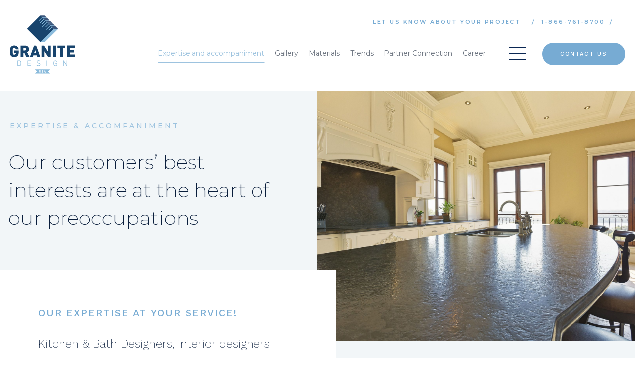

--- FILE ---
content_type: text/html; charset=UTF-8
request_url: https://www.granitedesignusa.com/expertise-and-accompaniment/
body_size: 15258
content:
<!doctype html>
<html lang="en-US">
  <head>
    <meta charset="utf-8">
    <meta http-equiv="x-ua-compatible" content="ie=edge">
      <link rel="dns-prefetch" href="//fonts.googleapis.com" />
      <link rel="dns-prefetch" href="//maps.googleapis.com" />
    <meta name="viewport" content="width=device-width, initial-scale=1">
    <link rel="icon" type="image/x-icon" href="https://www.granitedesignusa.com/app/themes/lubie/dist/images/favicon.png" />
    <link href="https://fonts.googleapis.com/css?family=Work+Sans:100,200,300,400,500,600,700,800,900" rel="stylesheet">
    <script>
        var realisation_url = "https://www.granitedesignusa.com/realizations/";
        var page_id = "2016";
    </script>
    <meta name='robots' content='index, follow, max-image-preview:large, max-snippet:-1, max-video-preview:-1' />
	<style>img:is([sizes="auto" i], [sizes^="auto," i]) { contain-intrinsic-size: 3000px 1500px }</style>
	<link rel="alternate" hreflang="en" href="https://www.granitedesignusa.com/expertise-and-accompaniment/" />

	<!-- This site is optimized with the Yoast SEO plugin v24.6 - https://yoast.com/wordpress/plugins/seo/ -->
	<title>The Granite Design USA Expertise</title>
	<meta name="description" content="The Granite Design USA difference is through the accompaniment that we offer to our customers throughout each project." />
	<link rel="canonical" href="https://www.granitedesignusa.com/expertise-and-accompaniment/" />
	<meta property="og:locale" content="en_US" />
	<meta property="og:type" content="article" />
	<meta property="og:title" content="The Granite Design USA Expertise" />
	<meta property="og:description" content="The Granite Design USA difference is through the accompaniment that we offer to our customers throughout each project." />
	<meta property="og:url" content="https://www.granitedesignusa.com/expertise-and-accompaniment/" />
	<meta property="og:site_name" content="Granite Design USA" />
	<meta property="article:modified_time" content="2024-06-12T18:59:53+00:00" />
	<meta property="og:image" content="https://www.granitedesignusa.com/app/uploads/2017/07/Cuisine_Classique_G-AntiqueBrown_Antique_CuisinesMemphre.jpg" />
	<meta property="og:image:width" content="1920" />
	<meta property="og:image:height" content="1280" />
	<meta property="og:image:type" content="image/jpeg" />
	<meta name="twitter:card" content="summary_large_image" />
	<script type="application/ld+json" class="yoast-schema-graph">{"@context":"https://schema.org","@graph":[{"@type":"WebPage","@id":"https://www.granitedesignusa.com/expertise-and-accompaniment/","url":"https://www.granitedesignusa.com/expertise-and-accompaniment/","name":"The Granite Design USA Expertise","isPartOf":{"@id":"https://www.granitedesignusa.com/#website"},"primaryImageOfPage":{"@id":"https://www.granitedesignusa.com/expertise-and-accompaniment/#primaryimage"},"image":{"@id":"https://www.granitedesignusa.com/expertise-and-accompaniment/#primaryimage"},"thumbnailUrl":"/app/uploads/2017/07/Cuisine_Classique_G-AntiqueBrown_Antique_CuisinesMemphre.jpg","datePublished":"2017-07-17T17:53:10+00:00","dateModified":"2024-06-12T18:59:53+00:00","description":"The Granite Design USA difference is through the accompaniment that we offer to our customers throughout each project.","breadcrumb":{"@id":"https://www.granitedesignusa.com/expertise-and-accompaniment/#breadcrumb"},"inLanguage":"en-US","potentialAction":[{"@type":"ReadAction","target":["https://www.granitedesignusa.com/expertise-and-accompaniment/"]}]},{"@type":"ImageObject","inLanguage":"en-US","@id":"https://www.granitedesignusa.com/expertise-and-accompaniment/#primaryimage","url":"/app/uploads/2017/07/Cuisine_Classique_G-AntiqueBrown_Antique_CuisinesMemphre.jpg","contentUrl":"/app/uploads/2017/07/Cuisine_Classique_G-AntiqueBrown_Antique_CuisinesMemphre.jpg","width":1920,"height":1280},{"@type":"BreadcrumbList","@id":"https://www.granitedesignusa.com/expertise-and-accompaniment/#breadcrumb","itemListElement":[{"@type":"ListItem","position":1,"name":"Home","item":"https://www.granitedesignusa.com/"},{"@type":"ListItem","position":2,"name":"Expertise and accompaniment"}]},{"@type":"WebSite","@id":"https://www.granitedesignusa.com/#website","url":"https://www.granitedesignusa.com/","name":"Granite Design USA","description":"","potentialAction":[{"@type":"SearchAction","target":{"@type":"EntryPoint","urlTemplate":"https://www.granitedesignusa.com/search/{search_term_string}"},"query-input":{"@type":"PropertyValueSpecification","valueRequired":true,"valueName":"search_term_string"}}],"inLanguage":"en-US"}]}</script>
	<!-- / Yoast SEO plugin. -->


<link rel='dns-prefetch' href='//www.google.com' />
<link rel="stylesheet" href="/wp/wp-includes/css/dist/block-library/style.min.css">
<style id='classic-theme-styles-inline-css' type='text/css'>
/*! This file is auto-generated */
.wp-block-button__link{color:#fff;background-color:#32373c;border-radius:9999px;box-shadow:none;text-decoration:none;padding:calc(.667em + 2px) calc(1.333em + 2px);font-size:1.125em}.wp-block-file__button{background:#32373c;color:#fff;text-decoration:none}
</style>
<style id='global-styles-inline-css' type='text/css'>
:root{--wp--preset--aspect-ratio--square: 1;--wp--preset--aspect-ratio--4-3: 4/3;--wp--preset--aspect-ratio--3-4: 3/4;--wp--preset--aspect-ratio--3-2: 3/2;--wp--preset--aspect-ratio--2-3: 2/3;--wp--preset--aspect-ratio--16-9: 16/9;--wp--preset--aspect-ratio--9-16: 9/16;--wp--preset--color--black: #000000;--wp--preset--color--cyan-bluish-gray: #abb8c3;--wp--preset--color--white: #ffffff;--wp--preset--color--pale-pink: #f78da7;--wp--preset--color--vivid-red: #cf2e2e;--wp--preset--color--luminous-vivid-orange: #ff6900;--wp--preset--color--luminous-vivid-amber: #fcb900;--wp--preset--color--light-green-cyan: #7bdcb5;--wp--preset--color--vivid-green-cyan: #00d084;--wp--preset--color--pale-cyan-blue: #8ed1fc;--wp--preset--color--vivid-cyan-blue: #0693e3;--wp--preset--color--vivid-purple: #9b51e0;--wp--preset--gradient--vivid-cyan-blue-to-vivid-purple: linear-gradient(135deg,rgba(6,147,227,1) 0%,rgb(155,81,224) 100%);--wp--preset--gradient--light-green-cyan-to-vivid-green-cyan: linear-gradient(135deg,rgb(122,220,180) 0%,rgb(0,208,130) 100%);--wp--preset--gradient--luminous-vivid-amber-to-luminous-vivid-orange: linear-gradient(135deg,rgba(252,185,0,1) 0%,rgba(255,105,0,1) 100%);--wp--preset--gradient--luminous-vivid-orange-to-vivid-red: linear-gradient(135deg,rgba(255,105,0,1) 0%,rgb(207,46,46) 100%);--wp--preset--gradient--very-light-gray-to-cyan-bluish-gray: linear-gradient(135deg,rgb(238,238,238) 0%,rgb(169,184,195) 100%);--wp--preset--gradient--cool-to-warm-spectrum: linear-gradient(135deg,rgb(74,234,220) 0%,rgb(151,120,209) 20%,rgb(207,42,186) 40%,rgb(238,44,130) 60%,rgb(251,105,98) 80%,rgb(254,248,76) 100%);--wp--preset--gradient--blush-light-purple: linear-gradient(135deg,rgb(255,206,236) 0%,rgb(152,150,240) 100%);--wp--preset--gradient--blush-bordeaux: linear-gradient(135deg,rgb(254,205,165) 0%,rgb(254,45,45) 50%,rgb(107,0,62) 100%);--wp--preset--gradient--luminous-dusk: linear-gradient(135deg,rgb(255,203,112) 0%,rgb(199,81,192) 50%,rgb(65,88,208) 100%);--wp--preset--gradient--pale-ocean: linear-gradient(135deg,rgb(255,245,203) 0%,rgb(182,227,212) 50%,rgb(51,167,181) 100%);--wp--preset--gradient--electric-grass: linear-gradient(135deg,rgb(202,248,128) 0%,rgb(113,206,126) 100%);--wp--preset--gradient--midnight: linear-gradient(135deg,rgb(2,3,129) 0%,rgb(40,116,252) 100%);--wp--preset--font-size--small: 13px;--wp--preset--font-size--medium: 20px;--wp--preset--font-size--large: 36px;--wp--preset--font-size--x-large: 42px;--wp--preset--spacing--20: 0.44rem;--wp--preset--spacing--30: 0.67rem;--wp--preset--spacing--40: 1rem;--wp--preset--spacing--50: 1.5rem;--wp--preset--spacing--60: 2.25rem;--wp--preset--spacing--70: 3.38rem;--wp--preset--spacing--80: 5.06rem;--wp--preset--shadow--natural: 6px 6px 9px rgba(0, 0, 0, 0.2);--wp--preset--shadow--deep: 12px 12px 50px rgba(0, 0, 0, 0.4);--wp--preset--shadow--sharp: 6px 6px 0px rgba(0, 0, 0, 0.2);--wp--preset--shadow--outlined: 6px 6px 0px -3px rgba(255, 255, 255, 1), 6px 6px rgba(0, 0, 0, 1);--wp--preset--shadow--crisp: 6px 6px 0px rgba(0, 0, 0, 1);}:where(.is-layout-flex){gap: 0.5em;}:where(.is-layout-grid){gap: 0.5em;}body .is-layout-flex{display: flex;}.is-layout-flex{flex-wrap: wrap;align-items: center;}.is-layout-flex > :is(*, div){margin: 0;}body .is-layout-grid{display: grid;}.is-layout-grid > :is(*, div){margin: 0;}:where(.wp-block-columns.is-layout-flex){gap: 2em;}:where(.wp-block-columns.is-layout-grid){gap: 2em;}:where(.wp-block-post-template.is-layout-flex){gap: 1.25em;}:where(.wp-block-post-template.is-layout-grid){gap: 1.25em;}.has-black-color{color: var(--wp--preset--color--black) !important;}.has-cyan-bluish-gray-color{color: var(--wp--preset--color--cyan-bluish-gray) !important;}.has-white-color{color: var(--wp--preset--color--white) !important;}.has-pale-pink-color{color: var(--wp--preset--color--pale-pink) !important;}.has-vivid-red-color{color: var(--wp--preset--color--vivid-red) !important;}.has-luminous-vivid-orange-color{color: var(--wp--preset--color--luminous-vivid-orange) !important;}.has-luminous-vivid-amber-color{color: var(--wp--preset--color--luminous-vivid-amber) !important;}.has-light-green-cyan-color{color: var(--wp--preset--color--light-green-cyan) !important;}.has-vivid-green-cyan-color{color: var(--wp--preset--color--vivid-green-cyan) !important;}.has-pale-cyan-blue-color{color: var(--wp--preset--color--pale-cyan-blue) !important;}.has-vivid-cyan-blue-color{color: var(--wp--preset--color--vivid-cyan-blue) !important;}.has-vivid-purple-color{color: var(--wp--preset--color--vivid-purple) !important;}.has-black-background-color{background-color: var(--wp--preset--color--black) !important;}.has-cyan-bluish-gray-background-color{background-color: var(--wp--preset--color--cyan-bluish-gray) !important;}.has-white-background-color{background-color: var(--wp--preset--color--white) !important;}.has-pale-pink-background-color{background-color: var(--wp--preset--color--pale-pink) !important;}.has-vivid-red-background-color{background-color: var(--wp--preset--color--vivid-red) !important;}.has-luminous-vivid-orange-background-color{background-color: var(--wp--preset--color--luminous-vivid-orange) !important;}.has-luminous-vivid-amber-background-color{background-color: var(--wp--preset--color--luminous-vivid-amber) !important;}.has-light-green-cyan-background-color{background-color: var(--wp--preset--color--light-green-cyan) !important;}.has-vivid-green-cyan-background-color{background-color: var(--wp--preset--color--vivid-green-cyan) !important;}.has-pale-cyan-blue-background-color{background-color: var(--wp--preset--color--pale-cyan-blue) !important;}.has-vivid-cyan-blue-background-color{background-color: var(--wp--preset--color--vivid-cyan-blue) !important;}.has-vivid-purple-background-color{background-color: var(--wp--preset--color--vivid-purple) !important;}.has-black-border-color{border-color: var(--wp--preset--color--black) !important;}.has-cyan-bluish-gray-border-color{border-color: var(--wp--preset--color--cyan-bluish-gray) !important;}.has-white-border-color{border-color: var(--wp--preset--color--white) !important;}.has-pale-pink-border-color{border-color: var(--wp--preset--color--pale-pink) !important;}.has-vivid-red-border-color{border-color: var(--wp--preset--color--vivid-red) !important;}.has-luminous-vivid-orange-border-color{border-color: var(--wp--preset--color--luminous-vivid-orange) !important;}.has-luminous-vivid-amber-border-color{border-color: var(--wp--preset--color--luminous-vivid-amber) !important;}.has-light-green-cyan-border-color{border-color: var(--wp--preset--color--light-green-cyan) !important;}.has-vivid-green-cyan-border-color{border-color: var(--wp--preset--color--vivid-green-cyan) !important;}.has-pale-cyan-blue-border-color{border-color: var(--wp--preset--color--pale-cyan-blue) !important;}.has-vivid-cyan-blue-border-color{border-color: var(--wp--preset--color--vivid-cyan-blue) !important;}.has-vivid-purple-border-color{border-color: var(--wp--preset--color--vivid-purple) !important;}.has-vivid-cyan-blue-to-vivid-purple-gradient-background{background: var(--wp--preset--gradient--vivid-cyan-blue-to-vivid-purple) !important;}.has-light-green-cyan-to-vivid-green-cyan-gradient-background{background: var(--wp--preset--gradient--light-green-cyan-to-vivid-green-cyan) !important;}.has-luminous-vivid-amber-to-luminous-vivid-orange-gradient-background{background: var(--wp--preset--gradient--luminous-vivid-amber-to-luminous-vivid-orange) !important;}.has-luminous-vivid-orange-to-vivid-red-gradient-background{background: var(--wp--preset--gradient--luminous-vivid-orange-to-vivid-red) !important;}.has-very-light-gray-to-cyan-bluish-gray-gradient-background{background: var(--wp--preset--gradient--very-light-gray-to-cyan-bluish-gray) !important;}.has-cool-to-warm-spectrum-gradient-background{background: var(--wp--preset--gradient--cool-to-warm-spectrum) !important;}.has-blush-light-purple-gradient-background{background: var(--wp--preset--gradient--blush-light-purple) !important;}.has-blush-bordeaux-gradient-background{background: var(--wp--preset--gradient--blush-bordeaux) !important;}.has-luminous-dusk-gradient-background{background: var(--wp--preset--gradient--luminous-dusk) !important;}.has-pale-ocean-gradient-background{background: var(--wp--preset--gradient--pale-ocean) !important;}.has-electric-grass-gradient-background{background: var(--wp--preset--gradient--electric-grass) !important;}.has-midnight-gradient-background{background: var(--wp--preset--gradient--midnight) !important;}.has-small-font-size{font-size: var(--wp--preset--font-size--small) !important;}.has-medium-font-size{font-size: var(--wp--preset--font-size--medium) !important;}.has-large-font-size{font-size: var(--wp--preset--font-size--large) !important;}.has-x-large-font-size{font-size: var(--wp--preset--font-size--x-large) !important;}
:where(.wp-block-post-template.is-layout-flex){gap: 1.25em;}:where(.wp-block-post-template.is-layout-grid){gap: 1.25em;}
:where(.wp-block-columns.is-layout-flex){gap: 2em;}:where(.wp-block-columns.is-layout-grid){gap: 2em;}
:root :where(.wp-block-pullquote){font-size: 1.5em;line-height: 1.6;}
</style>
<link rel="stylesheet" href="/app/plugins/contact-form-7/includes/css/styles.css">
<link rel="stylesheet" href="/app/plugins/lubie-custom-blocks/blocks/carousel-large/assets/styles.css">
<link rel="stylesheet" href="/app/themes/lubie/blocks/2-blocs-texts/assets/styles.css">
<link rel="stylesheet" href="/app/plugins/wp-store-locator/css/styles.min.css">
<link rel="stylesheet" href="/app/plugins/sitepress-multilingual-cms/templates/language-switchers/legacy-list-horizontal/style.min.css">
<link rel="stylesheet" href="/app/plugins/sitepress-multilingual-cms/templates/language-switchers/menu-item/style.min.css">
<link rel="stylesheet" href="/app/themes/lubie/dist/styles/main.css">
<meta name="generator" content="WPML ver:4.4.10 stt:1;" />
<style type="text/css">display:none;</style>    
    <!-- Google Tag Manager -->
    <script>(function(w,d,s,l,i){w[l]=w[l]||[];w[l].push({'gtm.start':
    new Date().getTime(),event:'gtm.js'});var f=d.getElementsByTagName(s)[0],
    j=d.createElement(s),dl=l!='dataLayer'?'&l='+l:'';j.async=true;j.src=
    'https://www.googletagmanager.com/gtm.js?id='+i+dl;f.parentNode.insertBefore(j,f);
    })(window,document,'script','dataLayer','GTM-5CQKRFF');</script>
    <!-- End Google Tag Manager -->
    
</head>
  <body class="page page-id-2016 expertise-and-accompaniment">
      
    <!-- Google Tag Manager (noscript) -->
    <noscript><iframe src="https://www.googletagmanager.com/ns.html?id=GTM-5CQKRFF"
    height="0" width="0" style="display:none;visibility:hidden"></iframe></noscript>
    <!-- End Google Tag Manager (noscript) -->


    <!--[if IE]>
      <div class="alert alert-warning">
        You are using an <strong>outdated</strong> browser. Please <a href="http://browsehappy.com/">upgrade your browser</a> to improve your experience.      </div>
    <![endif]-->
    
<div class="container-loading-interface"></div>

<!-- - - - - - Header - - - - - -->
<header class="main-header scrollmagic-toggle-class variant-header">

    <div class="container-full content-inner">

        <a class="link-logo" href="https://www.granitedesignusa.com"><img class="main-logo" src="https://www.granitedesignusa.com/app/themes/lubie/dist/images/granit-design-main-logo.svg"></a>
        <a class="link-logo link-logo-2" href="https://www.granitedesignusa.com"><img class="main-logo" src="https://www.granitedesignusa.com/app/themes/lubie/dist/images/granit-design-main-logo-2.svg"></a>

        <div class="col-right">

            <div class="first-col">

                <ul class="list-separator">
                    <li><a href="https://www.granitedesignusa.com/contact-us/">Let us know about your project</a></li>
                    <li>1-866-761-8700</li>
                    <li></li>
                </ul>

            </div>

            <div class="second-col">

                <ul id="menu-main-menu" class="nav"><li class="active menu-item menu-expertise-and-accompaniment"><a href="https://www.granitedesignusa.com/expertise-and-accompaniment/" aria-current="page">Expertise and accompaniment</a></li>
<li class="menu-item menu-gallery"><a href="https://www.granitedesignusa.com/realizations/">Gallery</a></li>
<li class="menu-item menu-materials"><a href="https://www.granitedesignusa.com/materials/">Materials</a></li>
<li class="menu-item menu-trends"><a href="https://www.granitedesignusa.com/trends/">Trends</a></li>
<li class="menu-item menu-partner-connection"><a target="_blank" href="https://customer.granitdesign.com/en/login.aspx">Partner Connection</a></li>
<li class="menu-item menu-career"><a href="https://www.granitedesignusa.com/career/">Career</a></li>
</ul>                <div class="content-hamburger-menu">
                    <div class="border border-1"></div>
                    <div class="border border-2"></div>
                    <div class="border border-3"></div>
                </div>
                <a href="https://www.granitedesignusa.com/contact-us/" class="btn-radius">Contact Us</a>

            </div>
        </div>

    </div>

    <div class="animate-change-header"></div>

</header>

<div class="container-mask-menu"></div>
<div class="container-toggle-hamburger-menu">

    <div class="content-close element-animate">
        <span class="arrow-slider arrow-slider-right content-close"><svg class="btn-icon-close" version="1.1" xmlns="http://www.w3.org/2000/svg" xmlns:xlink="http://www.w3.org/1999/xlink" x="0px" y="0px"
	 viewBox="0 0 49.4 49.4" style="enable-background:new 0 0 49.4 49.4;" xml:space="preserve">
<polygon points="49.4,4 45.4,0 24.7,20.7 4,0 0,4 20.7,24.7 0,45.4 4,49.4 24.7,28.7 45.4,49.4 49.4,45.4 28.7,24.7 "/>
</svg></span>
            </div>

    <div class="block-animate"></div>

    <ul id="menu-menu-hamburger-en" class="nav"><li class="menu-item menu-find-a-distributor"><a href="https://www.granitedesignusa.com/find-a-distributor/">Find a distributor</a></li>
<li class="menu-item menu-career"><a href="https://www.granitedesignusa.com/career/">Career</a></li>
<li class="menu-item menu-request-a-sample"><a href="https://www.granitedesignusa.com/request-a-sample/">Request a sample</a></li>
<li class="menu-item menu-contact-us"><a href="https://www.granitedesignusa.com/contact-us/">Contact Us</a></li>
</ul>    
    <ul id="menu-menu-mobile-en" class="nav nav-mobile"><li class="active menu-item menu-expertise-and-accompaniment"><a href="https://www.granitedesignusa.com/expertise-and-accompaniment/" aria-current="page">Expertise and accompaniment</a></li>
<li class="menu-item menu-gallery"><a href="https://www.granitedesignusa.com/realizations/">Gallery</a></li>
<li class="menu-item menu-materials"><a href="https://www.granitedesignusa.com/materials/">Materials</a></li>
<li class="menu-item menu-partner-connexion"><a target="_blank" href="http://customer.granitdesign.com/en/login.aspx">Partner connexion</a></li>
<li class="menu-item menu-find-a-distributor"><a href="https://www.granitedesignusa.com/find-a-distributor/">Find a distributor</a></li>
<li class="menu-item menu-request-a-sample"><a href="https://www.granitedesignusa.com/request-a-sample/">Request a sample</a></li>
<li class="menu-item menu-career"><a href="https://www.granitedesignusa.com/career/">Career</a></li>
<li></li></ul>
</div>
    <!-- Container Used by Pjax -->
    <div id="main" role="main">


        
    <section class="container-banner-type scrollmagic-toggle-class">
    <div class="container-large">
        <div class="row">
            <div class="col col-text col-md-12 col-sm-14 col-xs-24">
                <span class="text-small">Expertise & accompaniment</span>
                <h1 class="text-title">Our customers’ best interests are at the heart of our preoccupations</h1>
                <p></p>
            </div>
        </div>
    </div>
    <div class="content-image bgcover" style="background-image:url('/app/uploads/2017/07/Cuisine_Classique_G-AntiqueBrown_Antique_CuisinesMemphre-1920x1280.jpg');"></div>
</section>    


    
<div class="container-double-zone-content-offset">
    <div class="row">
        <div class="col col-left col-sm-12 col-xs-24 scrollmagic-toggle-class">
            <h3>Our Expertise at your Service!</h3>
<p>Kitchen &amp; Bath Designers, interior designers and architects, we are here to help you create unique and exceptional projects that respect your client&#8217;s budget and expectations. Ask us about our PerfectFIT&trade; process that puts your client&#8217;s comfort first.</p>

            <a target=""  class="btn-arrow-right" href="https://www.granitedesignusa.com/materials/">Browse our Materials<svg class="svg-btn-arrow-right" version="1.1" xmlns="http://www.w3.org/2000/svg" xmlns:xlink="http://www.w3.org/1999/xlink" x="0px" y="0px"
	 viewBox="0 0 74.9 53.6" style="enable-background:new 0 0 74.9 53.6;" xml:space="preserve">
<g>
	<path d="M74.7,26.3l-26-26c-0.3-0.3-0.8-0.3-1.1,0l-3.3,3.3l20.2,20.2H0v5.7h64.8L44.2,50.1l3.3,3.3c0.3,0.3,0.8,0.3,1.1,0l26-26
		C75,27.1,75,26.6,74.7,26.3z"/>
</g>
</svg></a>
        </div>

        <div class="col col-right col-sm-12 col-xs-24 scrollmagic-toggle-class">
            <h3>Big or small, realize your projects with utmost confidence</h3>
<ul>
<li>Kitchens</li>
<li>Bathrooms</li>
<li>Showers</li>
<li>Interior and exterior wall panels</li>
<li>Flooring</li>
<li>Fireplace contours</li>
<li>Exterior kitchens &amp; furniture</li>
<li>Personalized projects</li>
</ul>

            
        </div>
    </div>

</div>

<!-- - - - - - Container Double Zone Content Offset - - - - - -->
<div class="container-double-zone-content-offset container-double-zone-content-offset-2">

    <div class="row">
        <div class="col col-left col-sm-12 col-xs-24 scrollmagic-toggle-class">
            <h3>Natural Stone, Quartz and Ultra-Compact Surfaces.</h3>
<p>You will discover the largest selection of natural stones, quartz and ultra-compact surfaces in New England, from around the globe. All our materials are inspected and respect the highest quality standards. Our team’s experienced hands know how to transform stone into a unique, made-to-measure creation.</p>

            
        </div>

        <div class="col col-center col-sm-12 col-xs-24 scrollmagic-toggle-class variant-text-left">
            <ul>
<li>Granite</li>
<li>Soapstone</li>
<li>Marble</li>
<li>Quartzite</li>
<li>Quartz</li>
<li>Ultra-Compact Surfaces</li>
<li>Semi-Precious Stones</li>
</ul>

            <a target=""  class="btn" href="https://www.granitedesignusa.com/materials/">Discover More</a>

            <div class="content-img-sceau">
                
                
            </div>
        </div>
    </div>

</div>

    
<section class="container-carousel-large scrollmagic-toggle-class ">

    <!--<div class="swiper-pagination"></div>-->
    <div class="swiper-container">
        <div class="swiper-wrapper">
                                                                                <div class="swiper-slide bgcover" id="block-carousel-large-image-2715" style="background-image: url(/app/uploads/2017/08/granit-design-expertise-accompagnement-carrousel.jpg)"></div>
                    </div>
            </div>

</section>


<!-- - - - - - Container Double Text Logo Small Text - - - - - -->
<section class="container-double-text-logo-small-text scrollmagic-toggle-class">

    <div class="container-big">
        <div class="row">
            <div class="col col-left col-sm-12 col-xs-24 scrollmagic-toggle-class">
                <h3>Our approach is based on the complete satisfaction of our customers and partners</h3>
<p>We set ourselves apart through our passion for the stone, our willingness to listen and our innovative spirit. Our efficient fabrication process, cutting-edge equipment, but most of all our knowledgeable staff and our solid relations with our providers enable us to produce over 300 projects per week, servicing the institutional, commercial and residential sectors.</p>

                                    <span class="text-small">Need Assistance?</span>
                                                    <span class="link-tel">1-866-761-8700</span>
                                
            </div>

            <div class="col col-center col-sm-12 col-xs-24 scrollmagic-toggle-class">
            <span class="text-medium">Over 150 000 projects installed</span>
            <hr>
            <span class="text-medium">Winner of the Dekton Fabricator of the Year awarded by Cosentino</span>

            <div class="content-img-sceau">
                <svg class="img-sceau img-sceau-1" version="1.1" id="Layer_1" xmlns="http://www.w3.org/2000/svg" xmlns:xlink="http://www.w3.org/1999/xlink" x="0px" y="0px"
	 viewBox="0 0 195 195" style="enable-background:new 0 0 195 195;" xml:space="preserve">
<g>
	<g>
		<path d="M87.3,90.5h1.9v19.5h-2L75.1,93.4v16.5h-1.9V90.5h2l12.1,16.5V90.5z"/>
	</g>
	<g>
		<path d="M104.6,96.2c1.1,0.6,2,1.5,2.6,2.6s0.9,2.4,0.9,3.8c0,1.4-0.3,2.7-0.9,3.8c-0.6,1.1-1.5,2-2.6,2.6
			c-1.1,0.6-2.4,0.9-3.8,0.9c-1.4,0-2.7-0.3-3.8-0.9s-2-1.5-2.6-2.6c-0.6-1.1-0.9-2.4-0.9-3.8c0-1.4,0.3-2.7,0.9-3.8
			c0.6-1.1,1.5-2,2.6-2.6c1.1-0.6,2.4-0.9,3.8-0.9C102.3,95.3,103.5,95.6,104.6,96.2z M98,97.6c-0.8,0.5-1.5,1.2-1.9,2
			c-0.5,0.9-0.7,1.9-0.7,3c0,1.1,0.2,2.1,0.7,3c0.5,0.9,1.1,1.6,1.9,2s1.8,0.7,2.8,0.7c1.1,0,2-0.2,2.8-0.7s1.5-1.2,1.9-2
			c0.5-0.9,0.7-1.9,0.7-3c0-1.1-0.2-2.1-0.7-3c-0.5-0.9-1.1-1.6-1.9-2s-1.8-0.7-2.8-0.7C99.8,96.9,98.8,97.1,98,97.6z"/>
	</g>
	<g>
		<path d="M113,108c0.2,0.2,0.4,0.5,0.4,0.9c0,0.4-0.1,0.7-0.4,0.9s-0.5,0.4-0.9,0.4c-0.4,0-0.6-0.1-0.9-0.4
			c-0.2-0.2-0.3-0.5-0.3-0.9c0-0.4,0.1-0.6,0.3-0.9s0.5-0.4,0.9-0.4C112.5,107.6,112.8,107.7,113,108z"/>
	</g>
	<g>
		<path d="M115,90.4h6.6v19.5h-1.9V92.2H115V90.4z"/>
	</g>
</g>
<g>
	<rect x="72.5" y="77.5" width="41.5" height="1"/>
</g>
</svg>
                <svg class="img-sceau img-sceau-2" version="1.1" xmlns="http://www.w3.org/2000/svg" xmlns:xlink="http://www.w3.org/1999/xlink" x="0px" y="0px"
	 viewBox="0 0 195 195" style="enable-background:new 0 0 195 195;" xml:space="preserve">
<g>
	<g>
		<path d="M97.5,195C43.7,195,0,151.3,0,97.5S43.7,0,97.5,0S195,43.7,195,97.5S151.3,195,97.5,195z M97.5,2C44.8,2,2,44.8,2,97.5
			S44.8,193,97.5,193S193,150.2,193,97.5S150.2,2,97.5,2z"/>
	</g>
</g>
<g>
	<path d="M34.2,76.3l0.2-0.9l4,1c0.3,0.6,0.5,1.3,0.6,2.1c0.1,0.8,0,1.5-0.2,2.2c-0.3,1-0.8,1.9-1.5,2.6c-0.7,0.7-1.6,1.2-2.6,1.5
		c-1,0.3-2,0.3-3,0c-1-0.3-1.9-0.8-2.6-1.5s-1.2-1.6-1.4-2.6c-0.3-1-0.3-2,0-3c0.2-0.7,0.5-1.4,0.9-2s1-1.1,1.6-1.5l0.6,0.8
		c-0.5,0.3-1,0.8-1.4,1.3c-0.4,0.5-0.6,1.1-0.8,1.7c-0.2,0.8-0.2,1.7,0,2.5c0.2,0.8,0.6,1.5,1.2,2.1c0.6,0.6,1.3,1,2.1,1.2
		c0.8,0.2,1.7,0.2,2.5,0c0.8-0.2,1.5-0.6,2.1-1.2c0.6-0.6,1-1.3,1.2-2.2c0.1-0.5,0.2-1.1,0.2-1.6c0-0.6-0.2-1.1-0.3-1.6L34.2,76.3z"
		/>
	<path d="M43.9,67.5l-4.3,0.6c-0.1,0.3-0.2,0.6-0.3,0.7L38,71.6l3.3,1.6l-0.5,1l-10.1-4.8l1.8-3.8c0.6-1.3,1.4-2.1,2.3-2.5
		c0.9-0.4,1.9-0.4,3,0.2c0.8,0.4,1.4,0.9,1.8,1.6s0.5,1.4,0.3,2.3l4.6-0.8L43.9,67.5z M38.4,68.4c0.5-1,0.6-1.8,0.4-2.5
		c-0.2-0.7-0.7-1.3-1.5-1.7c-0.8-0.4-1.5-0.4-2.2-0.1c-0.7,0.3-1.2,1-1.7,1.9L32,68.8l5,2.4L38.4,68.4z"/>
	<path d="M50.7,57.6l-3.2-0.7l-3.7,5l1.6,2.8l-0.7,1l-6-10.7l0.7-0.9l12,2.5L50.7,57.6z M43.3,61l3.2-4.3L40,55.3L43.3,61z"/>
	<path d="M50.8,42l0.8-0.7l7.6,8.2l-0.9,0.8L46.8,48l6.4,7l-0.8,0.7l-7.6-8.2l0.9-0.8l11.5,2.3L50.8,42z"/>
	<path d="M55.4,38.5l0.9-0.6l6.4,9.2l-0.9,0.6L55.4,38.5z"/>
	<path d="M58.6,36.2l7.5-4.1l0.5,0.9l-3.2,1.8l4.9,8.9l-1,0.5l-4.9-8.9l-3.2,1.8L58.6,36.2z"/>
	<path d="M69,30.9l7-2.6l0.3,0.9l-6,2.2l1.4,3.8l5.4-1.9l0.3,0.9l-5.4,2l1.4,4l6.2-2.2l0.3,0.9l-7.2,2.6L69,30.9z"/>
	<path d="M92.7,26.2c0.9,0.4,1.7,1,2.3,1.8c0.6,0.8,0.9,1.7,1,2.8c0.1,1-0.1,2-0.5,2.9c-0.4,0.9-1.1,1.6-1.9,2.2
		c-0.8,0.6-1.8,0.9-2.9,1l-4.4,0.4l-1-11.1l4.5-0.4C90.8,25.7,91.8,25.8,92.7,26.2z M93,35.1c0.7-0.5,1.2-1.1,1.5-1.8
		c0.3-0.7,0.5-1.5,0.4-2.4c-0.1-0.8-0.4-1.6-0.8-2.3c-0.5-0.7-1.1-1.2-1.8-1.5c-0.7-0.3-1.5-0.5-2.4-0.4l-3.4,0.3l0.9,9.2l3.4-0.3
		C91.6,35.8,92.3,35.6,93,35.1z"/>
	<path d="M99.5,25.4l7.5,0.7l-0.1,1l-6.4-0.6l-0.4,4l5.7,0.5l-0.1,1l-5.7-0.5l-0.4,4.2l6.6,0.6l-0.1,1l-7.7-0.7L99.5,25.4z"/>
	<path d="M115.4,29.2c-0.5-0.3-1-0.5-1.4-0.6c-0.7-0.2-1.4-0.2-1.9,0c-0.5,0.2-0.9,0.5-1,1c-0.1,0.4-0.1,0.8,0.1,1.2
		c0.2,0.3,0.4,0.6,0.7,0.9c0.3,0.3,0.8,0.6,1.4,0.9c0.7,0.4,1.2,0.8,1.6,1.1c0.4,0.3,0.7,0.7,0.9,1.2c0.2,0.5,0.2,1.1,0.1,1.7
		c-0.1,0.6-0.4,1-0.9,1.4c-0.4,0.4-1,0.6-1.6,0.7c-0.7,0.1-1.4,0-2.1-0.2c-0.8-0.2-1.5-0.5-2.1-1c-0.6-0.5-1.2-1-1.5-1.7l0.7-0.8
		c0.4,0.6,0.8,1.1,1.4,1.5c0.6,0.4,1.2,0.7,1.8,0.9c0.8,0.2,1.5,0.2,2.1,0c0.6-0.2,0.9-0.6,1.1-1.2c0.1-0.5,0.1-0.9-0.1-1.2
		c-0.2-0.4-0.4-0.7-0.7-0.9c-0.3-0.2-0.8-0.6-1.4-0.9c-0.7-0.4-1.2-0.8-1.6-1.1c-0.4-0.3-0.7-0.7-0.9-1.2c-0.2-0.5-0.2-1-0.1-1.7
		c0.1-0.5,0.4-1,0.8-1.3c0.4-0.3,0.9-0.5,1.5-0.6c0.6-0.1,1.3,0,2,0.2c0.6,0.2,1.2,0.4,1.7,0.7s1,0.7,1.4,1.1l-0.7,0.8
		C116.3,29.9,115.9,29.5,115.4,29.2z"/>
	<path d="M121.4,30l1,0.4l-4,10.5l-1-0.4L121.4,30z"/>
	<path d="M130.9,40.8l0.9,0.5l-2,3.6c-0.7,0.1-1.4,0.2-2.2,0c-0.8-0.1-1.5-0.3-2.1-0.7c-0.9-0.5-1.7-1.2-2.2-2.1
		c-0.5-0.9-0.8-1.8-0.9-2.8s0.2-2,0.7-2.9c0.5-0.9,1.2-1.6,2-2.1c0.9-0.5,1.8-0.8,2.9-0.8c1,0,2,0.2,3,0.7c0.7,0.4,1.2,0.8,1.7,1.4
		s0.9,1.2,1.1,1.9l-0.9,0.4c-0.2-0.6-0.5-1.1-0.9-1.6c-0.4-0.5-0.9-0.9-1.5-1.2c-0.8-0.4-1.6-0.6-2.4-0.6c-0.8,0-1.6,0.2-2.3,0.7
		c-0.7,0.4-1.3,1-1.7,1.8c-0.4,0.8-0.6,1.6-0.6,2.4c0,0.8,0.3,1.6,0.7,2.3c0.4,0.7,1,1.3,1.8,1.7c0.5,0.3,1,0.4,1.5,0.5
		s1.1,0.1,1.6,0L130.9,40.8z"/>
	<path d="M144.8,44.3l0.8,0.7l-7.2,8.6l-0.9-0.8l0.8-11.7l-6.1,7.3l-0.8-0.7l7.2-8.6l0.9,0.7l-0.8,11.7L144.8,44.3z"/>
	<path d="M145.8,59.3c-0.2,0.9,0.1,1.8,0.7,2.7c0.6,0.9,1.4,1.4,2.3,1.6c0.9,0.1,1.8-0.1,2.7-0.8L157,59l0.6,0.9l-5.5,3.8
		c-1.2,0.8-2.4,1.1-3.5,0.9s-2.1-0.9-2.9-2.1c-0.8-1.2-1.1-2.4-0.9-3.5c0.2-1.1,0.9-2.1,2.1-3l5.5-3.8l0.6,0.9l-5.5,3.8
		C146.6,57.7,146,58.4,145.8,59.3z"/>
	<path d="M160.8,68.9c-0.1-0.6-0.2-1.1-0.4-1.5c-0.3-0.7-0.7-1.2-1.2-1.5c-0.5-0.3-0.9-0.3-1.4-0.1c-0.4,0.2-0.7,0.5-0.9,0.8
		c-0.2,0.4-0.2,0.7-0.2,1.1c0,0.4,0.1,1,0.1,1.6c0.1,0.8,0.2,1.4,0.2,1.9c0,0.5-0.1,1-0.4,1.5c-0.2,0.5-0.7,0.8-1.3,1.1
		c-0.5,0.2-1.1,0.3-1.7,0.2c-0.6-0.1-1.1-0.4-1.6-0.8c-0.5-0.4-0.9-1-1.2-1.7c-0.3-0.7-0.5-1.5-0.5-2.3c0-0.8,0.1-1.6,0.3-2.3l1,0.1
		c-0.2,0.7-0.3,1.3-0.3,2.1s0.2,1.4,0.4,1.9c0.4,0.8,0.8,1.3,1.3,1.6c0.5,0.3,1.1,0.3,1.6,0.1c0.4-0.2,0.7-0.5,0.9-0.8
		c0.2-0.4,0.2-0.7,0.2-1.1c0-0.4-0.1-1-0.1-1.7c-0.1-0.8-0.2-1.4-0.2-1.9c0-0.5,0.1-1,0.4-1.4c0.2-0.5,0.7-0.8,1.3-1.1
		c0.5-0.2,1-0.3,1.6-0.2c0.5,0.1,1,0.4,1.5,0.8c0.4,0.4,0.8,1,1.1,1.7c0.3,0.6,0.4,1.1,0.5,1.8c0.1,0.6,0.1,1.2,0,1.8l-1.1,0
		C160.9,70,160.9,69.4,160.8,68.9z"/>
	<path d="M155.5,85.2l2.5-2.1l-1.6-6l-3.2-0.5l-0.3-1.1l12.1,1.9l0.3,1.1l-9.5,7.8L155.5,85.2z M157.5,77.3l1.4,5.2l5.1-4.2
		L157.5,77.3z"/>
	<path d="M163.2,117.6c0.4-0.5,0.7-1.1,0.8-1.7c0.2-0.8,0.2-1.7,0-2.5c-0.2-0.8-0.6-1.5-1.2-2.1c-0.6-0.6-1.3-1-2.1-1.2
		s-1.6-0.2-2.4,0s-1.5,0.6-2.1,1.2c-0.6,0.6-1,1.3-1.2,2.1c-0.2,0.6-0.2,1.2-0.1,1.8c0.1,0.6,0.3,1.2,0.6,1.8l-0.9,0.5
		c-0.4-0.7-0.6-1.4-0.7-2.2c-0.1-0.8-0.1-1.5,0.1-2.2c0.3-1,0.8-1.9,1.5-2.6c0.7-0.7,1.6-1.2,2.5-1.5c1-0.3,2-0.3,3,0
		c1,0.3,1.9,0.8,2.6,1.5c0.7,0.7,1.2,1.6,1.4,2.6c0.3,1,0.3,2,0,3c-0.2,0.7-0.5,1.4-1,2c-0.5,0.6-1,1.1-1.6,1.5l-0.6-0.8
		C162.4,118.5,162.9,118.1,163.2,117.6z"/>
	<path d="M162.4,123.6l-0.5,1l-9.3-4.2l-2,4.5l-0.9-0.4l2.5-5.5L162.4,123.6z"/>
	<path d="M158.4,131.7l-0.6,1l-9.7-5.6l0.6-1L158.4,131.7z"/>
	<path d="M155.5,136.5l-4.5,6l-0.8-0.6l3.8-5.1l-3.2-2.4l-3.4,4.6l-0.8-0.6l3.4-4.6l-3.4-2.5l-4,5.3l-0.8-0.6l4.6-6.2L155.5,136.5z"
		/>
	<path d="M142.1,151.4l-0.8,0.7l-7.6-8.2l0.9-0.8l11.5,2.3l-6.4-7l0.8-0.7l7.6,8.2l-0.9,0.8l-11.5-2.3L142.1,151.4z"/>
	<path d="M138.5,154.2l-7.1,4.6l-0.5-0.8l3.1-2l-5.5-8.6l0.9-0.6l5.5,8.6l3.1-2L138.5,154.2z"/>
	<path d="M119.2,162.8c0.6,0,1.1-0.1,1.5-0.3c0.7-0.3,1.2-0.6,1.6-1.1c0.3-0.4,0.4-0.9,0.2-1.4c-0.2-0.4-0.4-0.7-0.7-0.9
		c-0.3-0.2-0.7-0.3-1.1-0.3c-0.4,0-1,0-1.6,0c-0.8,0.1-1.4,0.1-1.9,0c-0.5,0-1-0.2-1.4-0.5s-0.8-0.7-1-1.4c-0.2-0.6-0.2-1.1-0.1-1.7
		c0.2-0.5,0.5-1,1-1.5c0.5-0.4,1.1-0.8,1.8-1.1c0.7-0.3,1.5-0.4,2.3-0.4c0.8,0,1.5,0.2,2.2,0.5l-0.2,1c-0.6-0.3-1.3-0.4-2-0.5
		c-0.7,0-1.4,0.1-2,0.3c-0.8,0.3-1.4,0.7-1.7,1.2c-0.3,0.5-0.4,1-0.2,1.6c0.2,0.4,0.4,0.8,0.8,0.9c0.3,0.2,0.7,0.3,1.1,0.3
		c0.4,0,1,0,1.7,0c0.8,0,1.4,0,1.9,0s1,0.2,1.4,0.5c0.4,0.3,0.8,0.7,1,1.3c0.2,0.5,0.2,1.1,0.1,1.6c-0.2,0.5-0.5,1-0.9,1.4
		s-1,0.8-1.8,1c-0.6,0.2-1.2,0.3-1.8,0.4c-0.6,0-1.2,0-1.8-0.1l0.1-1.1C118.1,162.8,118.7,162.9,119.2,162.8z"/>
	<path d="M103.3,156.4l1.9,2.7l6.1-1.2l0.7-3.2l1.2-0.2l-2.9,11.9l-1.1,0.2l-7-10L103.3,156.4z M111,158.9l-5.2,1l3.8,5.4L111,158.9
		z"/>
	<path d="M103.8,167.6l-8.5,0.4l0-1l3.7-0.2l-0.4-10.2l1.1,0l0.4,10.2l3.7-0.2L103.8,167.6z"/>
	<path d="M92.4,167.7l-1.1-0.1l0.7-11.2l1.1,0.1L92.4,167.7z"/>
	<path d="M82.4,165.2c0.5,0.2,1,0.4,1.5,0.5c0.8,0.1,1.4,0.1,1.9-0.1c0.5-0.2,0.8-0.6,0.9-1.1c0.1-0.5,0-0.8-0.2-1.2
		c-0.2-0.3-0.5-0.6-0.8-0.8c-0.3-0.2-0.8-0.5-1.4-0.8c-0.7-0.4-1.3-0.7-1.7-1s-0.7-0.7-1-1.1c-0.2-0.5-0.3-1-0.2-1.7
		c0.1-0.6,0.4-1.1,0.8-1.5c0.4-0.4,0.9-0.7,1.6-0.8c0.6-0.1,1.4-0.1,2.1,0c0.8,0.1,1.5,0.4,2.2,0.9c0.7,0.4,1.2,1,1.7,1.6l-0.7,0.8
		c-0.4-0.6-0.9-1.1-1.5-1.4c-0.6-0.4-1.2-0.6-1.8-0.8c-0.8-0.2-1.5-0.1-2.1,0.1c-0.6,0.3-0.9,0.7-1,1.2c-0.1,0.5,0,0.9,0.2,1.2
		c0.2,0.3,0.5,0.6,0.8,0.8c0.3,0.2,0.8,0.5,1.4,0.8c0.7,0.4,1.3,0.7,1.7,1c0.4,0.3,0.7,0.7,1,1.1c0.2,0.5,0.3,1,0.2,1.7
		c-0.1,0.6-0.3,1-0.7,1.4s-0.9,0.6-1.5,0.7c-0.6,0.1-1.3,0.1-2,0c-0.6-0.1-1.2-0.3-1.8-0.6c-0.6-0.3-1.1-0.6-1.5-1l0.6-0.8
		C81.5,164.6,81.9,165,82.4,165.2z"/>
	<path d="M76.1,164.8l-6.6-2.3l0.3-0.9l5.6,1.9l1.4-4.1l-5-1.7l0.3-0.9l5,1.7l1.6-4.6l1,0.4L76.1,164.8z"/>
	<path d="M64.7,147.6l-0.2,3.3l5.5,2.9l2.5-2l1,0.5l-9.7,7.6l-1-0.5l0.7-12.2L64.7,147.6z M69.1,154.5l-4.7-2.5l-0.4,6.6L69.1,154.5
		z"/>
	<path d="M51.5,150.2c0.3,0.6,0.7,1,1.2,1.4c0.7,0.5,1.4,0.9,2.3,1c0.8,0.1,1.6,0,2.4-0.3c0.8-0.3,1.4-0.8,1.9-1.5
		c0.5-0.7,0.8-1.4,0.9-2.2c0.1-0.8,0-1.6-0.3-2.4c-0.3-0.8-0.8-1.4-1.5-2c-0.5-0.4-1-0.7-1.6-0.8c-0.6-0.2-1.2-0.2-1.9-0.2l-0.1-1
		c0.8-0.1,1.5,0,2.2,0.2c0.7,0.2,1.4,0.5,2,1c0.8,0.6,1.4,1.4,1.8,2.4c0.4,0.9,0.5,1.9,0.4,2.9c-0.1,1-0.5,1.9-1.1,2.7
		c-0.6,0.8-1.4,1.4-2.4,1.8s-1.9,0.5-2.9,0.3c-1-0.1-1.9-0.5-2.8-1.2c-0.6-0.5-1.1-1-1.5-1.7c-0.4-0.7-0.6-1.3-0.7-2.1l1-0.2
		C51,149.1,51.2,149.6,51.5,150.2z"/>
	<path d="M47.4,148.3l-5.8-6.2l0.7-0.7l2.5,2.7l7.5-7L53,138l-7.5,7l2.5,2.7L47.4,148.3z"/>
	<path d="M39.9,139.8l-0.7-0.9l9-6.7l0.7,0.9L39.9,139.8z"/>
	<path d="M33.3,128.1c0-1,0.3-2,0.8-2.8c0.5-0.9,1.2-1.6,2.1-2.1s1.9-0.7,2.9-0.7c1,0,2,0.3,2.8,0.9c0.9,0.5,1.6,1.3,2.1,2.2
		c0.5,0.9,0.8,1.9,0.7,2.9c0,1-0.3,2-0.8,2.9c-0.5,0.9-1.2,1.6-2.1,2.1c-0.9,0.5-1.9,0.7-2.9,0.7c-1,0-2-0.3-2.8-0.9
		c-0.9-0.5-1.6-1.3-2.1-2.2C33.6,130.1,33.3,129.1,33.3,128.1z M36.6,132.3c0.7,0.4,1.5,0.7,2.3,0.7c0.8,0,1.6-0.2,2.4-0.6
		s1.3-1,1.8-1.7c0.4-0.7,0.7-1.5,0.7-2.3c0-0.8-0.2-1.6-0.6-2.4c-0.4-0.7-1-1.3-1.7-1.7c-0.7-0.4-1.5-0.7-2.3-0.7
		c-0.8,0-1.6,0.2-2.4,0.6c-0.7,0.4-1.3,1-1.8,1.7c-0.4,0.7-0.6,1.5-0.7,2.3c0,0.8,0.2,1.6,0.6,2.4C35.4,131.3,35.9,131.8,36.6,132.3
		z"/>
	<path d="M27.4,114.2l-0.3-1l10.7-3.3l0.3,1.1l-7,9.4l9.1-2.8l0.3,1.1l-10.7,3.3l-0.3-1.1l7-9.4L27.4,114.2z"/>
</g>
</svg>
            </div>
        </div>
        </div>
    </div>

</section>

<section class="swiper-container-custom-02 swiper-container-js scrollmagic-toggle-class">
    <!-- Swiper -->
    <div class="swiper-container">
        <div class="swiper-wrapper">
                            <div class="swiper-slide">
                    <div class="container-large">
                        <div class="row">
                            <div class="col col-text col-md-12 col-sm-14 col-xs-24">
                                <span class="text-title">Create any project without breaking a sweat.</span>
                                <a target="blank"  class="btn-arrow-right" href="https://www.granitedesignusa.com/realizations/">Consult our Realizations<svg class="svg-btn-arrow-right" version="1.1" xmlns="http://www.w3.org/2000/svg" xmlns:xlink="http://www.w3.org/1999/xlink" x="0px" y="0px"
	 viewBox="0 0 74.9 53.6" style="enable-background:new 0 0 74.9 53.6;" xml:space="preserve">
<g>
	<path d="M74.7,26.3l-26-26c-0.3-0.3-0.8-0.3-1.1,0l-3.3,3.3l20.2,20.2H0v5.7h64.8L44.2,50.1l3.3,3.3c0.3,0.3,0.8,0.3,1.1,0l26-26
		C75,27.1,75,26.6,74.7,26.3z"/>
</g>
</svg></a>
                            </div>
                        </div>
                    </div>
                    <div class="content-image">
                        <div class="zone-image bgcover" style="background-image:url(/app/uploads/2017/08/granit-design-expertise-accompagnement-carrousel-1920x1280.jpg);"></div>
                    </div>
                </div>
                    </div>
            </div>    
</section>
<section class="container-text-slider scrollmagic-toggle-class">
    <div class="container-large">
        <div class="row">
            <div class="col col-xs-4">
                <hr class="border-separation-01 bigger">
            </div>
            <div class="col col-md-10 col-sm-16 col-xs-19 col-xs-offset-1">
                <span class="text-medium-title">Our team’s expertise makes us the Stone Surface industry&nbsp;leaders.</span>
            </div>
        </div>
    </div>
</section>



<div class="container-text-small-image scrollmagic-toggle-class">
    <div class="container-large content-text">
        <div class="row">
            <div class="col col-md-5 col-sm-6 col-xs-24">
                <div class="content-img-sceau">
                    <svg class="img-sceau img-sceau-1" version="1.1" id="Layer_1" xmlns="http://www.w3.org/2000/svg" xmlns:xlink="http://www.w3.org/1999/xlink" x="0px" y="0px"
	 viewBox="0 0 195 195" style="enable-background:new 0 0 195 195;" xml:space="preserve">
<g>
	<g>
		<path d="M87.3,90.5h1.9v19.5h-2L75.1,93.4v16.5h-1.9V90.5h2l12.1,16.5V90.5z"/>
	</g>
	<g>
		<path d="M104.6,96.2c1.1,0.6,2,1.5,2.6,2.6s0.9,2.4,0.9,3.8c0,1.4-0.3,2.7-0.9,3.8c-0.6,1.1-1.5,2-2.6,2.6
			c-1.1,0.6-2.4,0.9-3.8,0.9c-1.4,0-2.7-0.3-3.8-0.9s-2-1.5-2.6-2.6c-0.6-1.1-0.9-2.4-0.9-3.8c0-1.4,0.3-2.7,0.9-3.8
			c0.6-1.1,1.5-2,2.6-2.6c1.1-0.6,2.4-0.9,3.8-0.9C102.3,95.3,103.5,95.6,104.6,96.2z M98,97.6c-0.8,0.5-1.5,1.2-1.9,2
			c-0.5,0.9-0.7,1.9-0.7,3c0,1.1,0.2,2.1,0.7,3c0.5,0.9,1.1,1.6,1.9,2s1.8,0.7,2.8,0.7c1.1,0,2-0.2,2.8-0.7s1.5-1.2,1.9-2
			c0.5-0.9,0.7-1.9,0.7-3c0-1.1-0.2-2.1-0.7-3c-0.5-0.9-1.1-1.6-1.9-2s-1.8-0.7-2.8-0.7C99.8,96.9,98.8,97.1,98,97.6z"/>
	</g>
	<g>
		<path d="M113,108c0.2,0.2,0.4,0.5,0.4,0.9c0,0.4-0.1,0.7-0.4,0.9s-0.5,0.4-0.9,0.4c-0.4,0-0.6-0.1-0.9-0.4
			c-0.2-0.2-0.3-0.5-0.3-0.9c0-0.4,0.1-0.6,0.3-0.9s0.5-0.4,0.9-0.4C112.5,107.6,112.8,107.7,113,108z"/>
	</g>
	<g>
		<path d="M115,90.4h6.6v19.5h-1.9V92.2H115V90.4z"/>
	</g>
</g>
<g>
	<rect x="72.5" y="77.5" width="41.5" height="1"/>
</g>
</svg>
                    <svg class="img-sceau img-sceau-2" version="1.1" xmlns="http://www.w3.org/2000/svg" xmlns:xlink="http://www.w3.org/1999/xlink" x="0px" y="0px"
	 viewBox="0 0 195 195" style="enable-background:new 0 0 195 195;" xml:space="preserve">
<g>
	<g>
		<path d="M97.5,195C43.7,195,0,151.3,0,97.5S43.7,0,97.5,0S195,43.7,195,97.5S151.3,195,97.5,195z M97.5,2C44.8,2,2,44.8,2,97.5
			S44.8,193,97.5,193S193,150.2,193,97.5S150.2,2,97.5,2z"/>
	</g>
</g>
<g>
	<path d="M34.2,76.3l0.2-0.9l4,1c0.3,0.6,0.5,1.3,0.6,2.1c0.1,0.8,0,1.5-0.2,2.2c-0.3,1-0.8,1.9-1.5,2.6c-0.7,0.7-1.6,1.2-2.6,1.5
		c-1,0.3-2,0.3-3,0c-1-0.3-1.9-0.8-2.6-1.5s-1.2-1.6-1.4-2.6c-0.3-1-0.3-2,0-3c0.2-0.7,0.5-1.4,0.9-2s1-1.1,1.6-1.5l0.6,0.8
		c-0.5,0.3-1,0.8-1.4,1.3c-0.4,0.5-0.6,1.1-0.8,1.7c-0.2,0.8-0.2,1.7,0,2.5c0.2,0.8,0.6,1.5,1.2,2.1c0.6,0.6,1.3,1,2.1,1.2
		c0.8,0.2,1.7,0.2,2.5,0c0.8-0.2,1.5-0.6,2.1-1.2c0.6-0.6,1-1.3,1.2-2.2c0.1-0.5,0.2-1.1,0.2-1.6c0-0.6-0.2-1.1-0.3-1.6L34.2,76.3z"
		/>
	<path d="M43.9,67.5l-4.3,0.6c-0.1,0.3-0.2,0.6-0.3,0.7L38,71.6l3.3,1.6l-0.5,1l-10.1-4.8l1.8-3.8c0.6-1.3,1.4-2.1,2.3-2.5
		c0.9-0.4,1.9-0.4,3,0.2c0.8,0.4,1.4,0.9,1.8,1.6s0.5,1.4,0.3,2.3l4.6-0.8L43.9,67.5z M38.4,68.4c0.5-1,0.6-1.8,0.4-2.5
		c-0.2-0.7-0.7-1.3-1.5-1.7c-0.8-0.4-1.5-0.4-2.2-0.1c-0.7,0.3-1.2,1-1.7,1.9L32,68.8l5,2.4L38.4,68.4z"/>
	<path d="M50.7,57.6l-3.2-0.7l-3.7,5l1.6,2.8l-0.7,1l-6-10.7l0.7-0.9l12,2.5L50.7,57.6z M43.3,61l3.2-4.3L40,55.3L43.3,61z"/>
	<path d="M50.8,42l0.8-0.7l7.6,8.2l-0.9,0.8L46.8,48l6.4,7l-0.8,0.7l-7.6-8.2l0.9-0.8l11.5,2.3L50.8,42z"/>
	<path d="M55.4,38.5l0.9-0.6l6.4,9.2l-0.9,0.6L55.4,38.5z"/>
	<path d="M58.6,36.2l7.5-4.1l0.5,0.9l-3.2,1.8l4.9,8.9l-1,0.5l-4.9-8.9l-3.2,1.8L58.6,36.2z"/>
	<path d="M69,30.9l7-2.6l0.3,0.9l-6,2.2l1.4,3.8l5.4-1.9l0.3,0.9l-5.4,2l1.4,4l6.2-2.2l0.3,0.9l-7.2,2.6L69,30.9z"/>
	<path d="M92.7,26.2c0.9,0.4,1.7,1,2.3,1.8c0.6,0.8,0.9,1.7,1,2.8c0.1,1-0.1,2-0.5,2.9c-0.4,0.9-1.1,1.6-1.9,2.2
		c-0.8,0.6-1.8,0.9-2.9,1l-4.4,0.4l-1-11.1l4.5-0.4C90.8,25.7,91.8,25.8,92.7,26.2z M93,35.1c0.7-0.5,1.2-1.1,1.5-1.8
		c0.3-0.7,0.5-1.5,0.4-2.4c-0.1-0.8-0.4-1.6-0.8-2.3c-0.5-0.7-1.1-1.2-1.8-1.5c-0.7-0.3-1.5-0.5-2.4-0.4l-3.4,0.3l0.9,9.2l3.4-0.3
		C91.6,35.8,92.3,35.6,93,35.1z"/>
	<path d="M99.5,25.4l7.5,0.7l-0.1,1l-6.4-0.6l-0.4,4l5.7,0.5l-0.1,1l-5.7-0.5l-0.4,4.2l6.6,0.6l-0.1,1l-7.7-0.7L99.5,25.4z"/>
	<path d="M115.4,29.2c-0.5-0.3-1-0.5-1.4-0.6c-0.7-0.2-1.4-0.2-1.9,0c-0.5,0.2-0.9,0.5-1,1c-0.1,0.4-0.1,0.8,0.1,1.2
		c0.2,0.3,0.4,0.6,0.7,0.9c0.3,0.3,0.8,0.6,1.4,0.9c0.7,0.4,1.2,0.8,1.6,1.1c0.4,0.3,0.7,0.7,0.9,1.2c0.2,0.5,0.2,1.1,0.1,1.7
		c-0.1,0.6-0.4,1-0.9,1.4c-0.4,0.4-1,0.6-1.6,0.7c-0.7,0.1-1.4,0-2.1-0.2c-0.8-0.2-1.5-0.5-2.1-1c-0.6-0.5-1.2-1-1.5-1.7l0.7-0.8
		c0.4,0.6,0.8,1.1,1.4,1.5c0.6,0.4,1.2,0.7,1.8,0.9c0.8,0.2,1.5,0.2,2.1,0c0.6-0.2,0.9-0.6,1.1-1.2c0.1-0.5,0.1-0.9-0.1-1.2
		c-0.2-0.4-0.4-0.7-0.7-0.9c-0.3-0.2-0.8-0.6-1.4-0.9c-0.7-0.4-1.2-0.8-1.6-1.1c-0.4-0.3-0.7-0.7-0.9-1.2c-0.2-0.5-0.2-1-0.1-1.7
		c0.1-0.5,0.4-1,0.8-1.3c0.4-0.3,0.9-0.5,1.5-0.6c0.6-0.1,1.3,0,2,0.2c0.6,0.2,1.2,0.4,1.7,0.7s1,0.7,1.4,1.1l-0.7,0.8
		C116.3,29.9,115.9,29.5,115.4,29.2z"/>
	<path d="M121.4,30l1,0.4l-4,10.5l-1-0.4L121.4,30z"/>
	<path d="M130.9,40.8l0.9,0.5l-2,3.6c-0.7,0.1-1.4,0.2-2.2,0c-0.8-0.1-1.5-0.3-2.1-0.7c-0.9-0.5-1.7-1.2-2.2-2.1
		c-0.5-0.9-0.8-1.8-0.9-2.8s0.2-2,0.7-2.9c0.5-0.9,1.2-1.6,2-2.1c0.9-0.5,1.8-0.8,2.9-0.8c1,0,2,0.2,3,0.7c0.7,0.4,1.2,0.8,1.7,1.4
		s0.9,1.2,1.1,1.9l-0.9,0.4c-0.2-0.6-0.5-1.1-0.9-1.6c-0.4-0.5-0.9-0.9-1.5-1.2c-0.8-0.4-1.6-0.6-2.4-0.6c-0.8,0-1.6,0.2-2.3,0.7
		c-0.7,0.4-1.3,1-1.7,1.8c-0.4,0.8-0.6,1.6-0.6,2.4c0,0.8,0.3,1.6,0.7,2.3c0.4,0.7,1,1.3,1.8,1.7c0.5,0.3,1,0.4,1.5,0.5
		s1.1,0.1,1.6,0L130.9,40.8z"/>
	<path d="M144.8,44.3l0.8,0.7l-7.2,8.6l-0.9-0.8l0.8-11.7l-6.1,7.3l-0.8-0.7l7.2-8.6l0.9,0.7l-0.8,11.7L144.8,44.3z"/>
	<path d="M145.8,59.3c-0.2,0.9,0.1,1.8,0.7,2.7c0.6,0.9,1.4,1.4,2.3,1.6c0.9,0.1,1.8-0.1,2.7-0.8L157,59l0.6,0.9l-5.5,3.8
		c-1.2,0.8-2.4,1.1-3.5,0.9s-2.1-0.9-2.9-2.1c-0.8-1.2-1.1-2.4-0.9-3.5c0.2-1.1,0.9-2.1,2.1-3l5.5-3.8l0.6,0.9l-5.5,3.8
		C146.6,57.7,146,58.4,145.8,59.3z"/>
	<path d="M160.8,68.9c-0.1-0.6-0.2-1.1-0.4-1.5c-0.3-0.7-0.7-1.2-1.2-1.5c-0.5-0.3-0.9-0.3-1.4-0.1c-0.4,0.2-0.7,0.5-0.9,0.8
		c-0.2,0.4-0.2,0.7-0.2,1.1c0,0.4,0.1,1,0.1,1.6c0.1,0.8,0.2,1.4,0.2,1.9c0,0.5-0.1,1-0.4,1.5c-0.2,0.5-0.7,0.8-1.3,1.1
		c-0.5,0.2-1.1,0.3-1.7,0.2c-0.6-0.1-1.1-0.4-1.6-0.8c-0.5-0.4-0.9-1-1.2-1.7c-0.3-0.7-0.5-1.5-0.5-2.3c0-0.8,0.1-1.6,0.3-2.3l1,0.1
		c-0.2,0.7-0.3,1.3-0.3,2.1s0.2,1.4,0.4,1.9c0.4,0.8,0.8,1.3,1.3,1.6c0.5,0.3,1.1,0.3,1.6,0.1c0.4-0.2,0.7-0.5,0.9-0.8
		c0.2-0.4,0.2-0.7,0.2-1.1c0-0.4-0.1-1-0.1-1.7c-0.1-0.8-0.2-1.4-0.2-1.9c0-0.5,0.1-1,0.4-1.4c0.2-0.5,0.7-0.8,1.3-1.1
		c0.5-0.2,1-0.3,1.6-0.2c0.5,0.1,1,0.4,1.5,0.8c0.4,0.4,0.8,1,1.1,1.7c0.3,0.6,0.4,1.1,0.5,1.8c0.1,0.6,0.1,1.2,0,1.8l-1.1,0
		C160.9,70,160.9,69.4,160.8,68.9z"/>
	<path d="M155.5,85.2l2.5-2.1l-1.6-6l-3.2-0.5l-0.3-1.1l12.1,1.9l0.3,1.1l-9.5,7.8L155.5,85.2z M157.5,77.3l1.4,5.2l5.1-4.2
		L157.5,77.3z"/>
	<path d="M163.2,117.6c0.4-0.5,0.7-1.1,0.8-1.7c0.2-0.8,0.2-1.7,0-2.5c-0.2-0.8-0.6-1.5-1.2-2.1c-0.6-0.6-1.3-1-2.1-1.2
		s-1.6-0.2-2.4,0s-1.5,0.6-2.1,1.2c-0.6,0.6-1,1.3-1.2,2.1c-0.2,0.6-0.2,1.2-0.1,1.8c0.1,0.6,0.3,1.2,0.6,1.8l-0.9,0.5
		c-0.4-0.7-0.6-1.4-0.7-2.2c-0.1-0.8-0.1-1.5,0.1-2.2c0.3-1,0.8-1.9,1.5-2.6c0.7-0.7,1.6-1.2,2.5-1.5c1-0.3,2-0.3,3,0
		c1,0.3,1.9,0.8,2.6,1.5c0.7,0.7,1.2,1.6,1.4,2.6c0.3,1,0.3,2,0,3c-0.2,0.7-0.5,1.4-1,2c-0.5,0.6-1,1.1-1.6,1.5l-0.6-0.8
		C162.4,118.5,162.9,118.1,163.2,117.6z"/>
	<path d="M162.4,123.6l-0.5,1l-9.3-4.2l-2,4.5l-0.9-0.4l2.5-5.5L162.4,123.6z"/>
	<path d="M158.4,131.7l-0.6,1l-9.7-5.6l0.6-1L158.4,131.7z"/>
	<path d="M155.5,136.5l-4.5,6l-0.8-0.6l3.8-5.1l-3.2-2.4l-3.4,4.6l-0.8-0.6l3.4-4.6l-3.4-2.5l-4,5.3l-0.8-0.6l4.6-6.2L155.5,136.5z"
		/>
	<path d="M142.1,151.4l-0.8,0.7l-7.6-8.2l0.9-0.8l11.5,2.3l-6.4-7l0.8-0.7l7.6,8.2l-0.9,0.8l-11.5-2.3L142.1,151.4z"/>
	<path d="M138.5,154.2l-7.1,4.6l-0.5-0.8l3.1-2l-5.5-8.6l0.9-0.6l5.5,8.6l3.1-2L138.5,154.2z"/>
	<path d="M119.2,162.8c0.6,0,1.1-0.1,1.5-0.3c0.7-0.3,1.2-0.6,1.6-1.1c0.3-0.4,0.4-0.9,0.2-1.4c-0.2-0.4-0.4-0.7-0.7-0.9
		c-0.3-0.2-0.7-0.3-1.1-0.3c-0.4,0-1,0-1.6,0c-0.8,0.1-1.4,0.1-1.9,0c-0.5,0-1-0.2-1.4-0.5s-0.8-0.7-1-1.4c-0.2-0.6-0.2-1.1-0.1-1.7
		c0.2-0.5,0.5-1,1-1.5c0.5-0.4,1.1-0.8,1.8-1.1c0.7-0.3,1.5-0.4,2.3-0.4c0.8,0,1.5,0.2,2.2,0.5l-0.2,1c-0.6-0.3-1.3-0.4-2-0.5
		c-0.7,0-1.4,0.1-2,0.3c-0.8,0.3-1.4,0.7-1.7,1.2c-0.3,0.5-0.4,1-0.2,1.6c0.2,0.4,0.4,0.8,0.8,0.9c0.3,0.2,0.7,0.3,1.1,0.3
		c0.4,0,1,0,1.7,0c0.8,0,1.4,0,1.9,0s1,0.2,1.4,0.5c0.4,0.3,0.8,0.7,1,1.3c0.2,0.5,0.2,1.1,0.1,1.6c-0.2,0.5-0.5,1-0.9,1.4
		s-1,0.8-1.8,1c-0.6,0.2-1.2,0.3-1.8,0.4c-0.6,0-1.2,0-1.8-0.1l0.1-1.1C118.1,162.8,118.7,162.9,119.2,162.8z"/>
	<path d="M103.3,156.4l1.9,2.7l6.1-1.2l0.7-3.2l1.2-0.2l-2.9,11.9l-1.1,0.2l-7-10L103.3,156.4z M111,158.9l-5.2,1l3.8,5.4L111,158.9
		z"/>
	<path d="M103.8,167.6l-8.5,0.4l0-1l3.7-0.2l-0.4-10.2l1.1,0l0.4,10.2l3.7-0.2L103.8,167.6z"/>
	<path d="M92.4,167.7l-1.1-0.1l0.7-11.2l1.1,0.1L92.4,167.7z"/>
	<path d="M82.4,165.2c0.5,0.2,1,0.4,1.5,0.5c0.8,0.1,1.4,0.1,1.9-0.1c0.5-0.2,0.8-0.6,0.9-1.1c0.1-0.5,0-0.8-0.2-1.2
		c-0.2-0.3-0.5-0.6-0.8-0.8c-0.3-0.2-0.8-0.5-1.4-0.8c-0.7-0.4-1.3-0.7-1.7-1s-0.7-0.7-1-1.1c-0.2-0.5-0.3-1-0.2-1.7
		c0.1-0.6,0.4-1.1,0.8-1.5c0.4-0.4,0.9-0.7,1.6-0.8c0.6-0.1,1.4-0.1,2.1,0c0.8,0.1,1.5,0.4,2.2,0.9c0.7,0.4,1.2,1,1.7,1.6l-0.7,0.8
		c-0.4-0.6-0.9-1.1-1.5-1.4c-0.6-0.4-1.2-0.6-1.8-0.8c-0.8-0.2-1.5-0.1-2.1,0.1c-0.6,0.3-0.9,0.7-1,1.2c-0.1,0.5,0,0.9,0.2,1.2
		c0.2,0.3,0.5,0.6,0.8,0.8c0.3,0.2,0.8,0.5,1.4,0.8c0.7,0.4,1.3,0.7,1.7,1c0.4,0.3,0.7,0.7,1,1.1c0.2,0.5,0.3,1,0.2,1.7
		c-0.1,0.6-0.3,1-0.7,1.4s-0.9,0.6-1.5,0.7c-0.6,0.1-1.3,0.1-2,0c-0.6-0.1-1.2-0.3-1.8-0.6c-0.6-0.3-1.1-0.6-1.5-1l0.6-0.8
		C81.5,164.6,81.9,165,82.4,165.2z"/>
	<path d="M76.1,164.8l-6.6-2.3l0.3-0.9l5.6,1.9l1.4-4.1l-5-1.7l0.3-0.9l5,1.7l1.6-4.6l1,0.4L76.1,164.8z"/>
	<path d="M64.7,147.6l-0.2,3.3l5.5,2.9l2.5-2l1,0.5l-9.7,7.6l-1-0.5l0.7-12.2L64.7,147.6z M69.1,154.5l-4.7-2.5l-0.4,6.6L69.1,154.5
		z"/>
	<path d="M51.5,150.2c0.3,0.6,0.7,1,1.2,1.4c0.7,0.5,1.4,0.9,2.3,1c0.8,0.1,1.6,0,2.4-0.3c0.8-0.3,1.4-0.8,1.9-1.5
		c0.5-0.7,0.8-1.4,0.9-2.2c0.1-0.8,0-1.6-0.3-2.4c-0.3-0.8-0.8-1.4-1.5-2c-0.5-0.4-1-0.7-1.6-0.8c-0.6-0.2-1.2-0.2-1.9-0.2l-0.1-1
		c0.8-0.1,1.5,0,2.2,0.2c0.7,0.2,1.4,0.5,2,1c0.8,0.6,1.4,1.4,1.8,2.4c0.4,0.9,0.5,1.9,0.4,2.9c-0.1,1-0.5,1.9-1.1,2.7
		c-0.6,0.8-1.4,1.4-2.4,1.8s-1.9,0.5-2.9,0.3c-1-0.1-1.9-0.5-2.8-1.2c-0.6-0.5-1.1-1-1.5-1.7c-0.4-0.7-0.6-1.3-0.7-2.1l1-0.2
		C51,149.1,51.2,149.6,51.5,150.2z"/>
	<path d="M47.4,148.3l-5.8-6.2l0.7-0.7l2.5,2.7l7.5-7L53,138l-7.5,7l2.5,2.7L47.4,148.3z"/>
	<path d="M39.9,139.8l-0.7-0.9l9-6.7l0.7,0.9L39.9,139.8z"/>
	<path d="M33.3,128.1c0-1,0.3-2,0.8-2.8c0.5-0.9,1.2-1.6,2.1-2.1s1.9-0.7,2.9-0.7c1,0,2,0.3,2.8,0.9c0.9,0.5,1.6,1.3,2.1,2.2
		c0.5,0.9,0.8,1.9,0.7,2.9c0,1-0.3,2-0.8,2.9c-0.5,0.9-1.2,1.6-2.1,2.1c-0.9,0.5-1.9,0.7-2.9,0.7c-1,0-2-0.3-2.8-0.9
		c-0.9-0.5-1.6-1.3-2.1-2.2C33.6,130.1,33.3,129.1,33.3,128.1z M36.6,132.3c0.7,0.4,1.5,0.7,2.3,0.7c0.8,0,1.6-0.2,2.4-0.6
		s1.3-1,1.8-1.7c0.4-0.7,0.7-1.5,0.7-2.3c0-0.8-0.2-1.6-0.6-2.4c-0.4-0.7-1-1.3-1.7-1.7c-0.7-0.4-1.5-0.7-2.3-0.7
		c-0.8,0-1.6,0.2-2.4,0.6c-0.7,0.4-1.3,1-1.8,1.7c-0.4,0.7-0.6,1.5-0.7,2.3c0,0.8,0.2,1.6,0.6,2.4C35.4,131.3,35.9,131.8,36.6,132.3
		z"/>
	<path d="M27.4,114.2l-0.3-1l10.7-3.3l0.3,1.1l-7,9.4l9.1-2.8l0.3,1.1l-10.7,3.3l-0.3-1.1l7-9.4L27.4,114.2z"/>
</g>
</svg>
                </div>
            </div>
            <div class="col col-md-18 col-sm-17 col-xs-24">
                <p>Our competent, professional staff discusses each project with our partners and the decision-makers to ensure that deadlines are met and quality expectations are&nbsp;exceeded</p>
            </div>
        </div>
    </div>
</div>


<section class="swiper-container-custom-01 ">
    <div class="swiper-container">
        <div class="swiper-wrapper">
                        <div class="swiper-slide">
                <div class="container-large">
                    <div class="row">
                        <div class="col col-text col-md-12 col-sm-14 col-xs-24 scrollmagic-toggle-class">
                            <span class="text-title">Curious as to how Granite Design USA can help your project evolve?</span>
                            <a target="blank"  class="btn-arrow-right" href="https://www.granitedesignusa.com/contact-us/">Give us a call<svg class="svg-btn-arrow-right" version="1.1" xmlns="http://www.w3.org/2000/svg" xmlns:xlink="http://www.w3.org/1999/xlink" x="0px" y="0px"
	 viewBox="0 0 74.9 53.6" style="enable-background:new 0 0 74.9 53.6;" xml:space="preserve">
<g>
	<path d="M74.7,26.3l-26-26c-0.3-0.3-0.8-0.3-1.1,0l-3.3,3.3l20.2,20.2H0v5.7h64.8L44.2,50.1l3.3,3.3c0.3,0.3,0.8,0.3,1.1,0l26-26
		C75,27.1,75,26.6,74.7,26.3z"/>
</g>
</svg></a>
                        </div>
                    </div>
                </div>
                <div class="content-image bgcover scrollmagic-toggle-class" style="background-image:url(/app/uploads/2017/08/granit-design-expertise-image-01.jpg); ?>);"></div>
            </div>
                    </div>
            </div>
</section>
    </div>


    <footer class="main-footer scrollmagic-toggle-class">

    <div class="container-large">

        <div class="row">
            <div class="col col-md-8 col-sm-9 col-xs-24 col-left">
                                    <h3 class="text-small">Need some inspiration?</h3>
                                                    <p>Watch our project gallery. Browse our selection of materials. Follow our blog on the lookout for trends.</p>
                                <h3 class="text-small">Follow Us</h3>
                <ul class="list-social">
                    <li><a rel="nofollow" target="_blank" href="https://www.facebook.com/GranitDesign"><svg class="svg-social-facebook" version="1.1" xmlns="http://www.w3.org/2000/svg" xmlns:xlink="http://www.w3.org/1999/xlink" x="0px" y="0px"
	 viewBox="0 0 40 80" style="enable-background:new 0 0 40 80;" xml:space="preserve">
<path d="M10,80h15V40h13.6L40,26.2H25v-6.9c0-2.1,0.3-3.5,0.9-4.4s2.1-1.2,4.5-1.2H40V0H26.2C20,0,15.7,1.5,13.4,4.5
	C11.1,7.4,10,12,10,18.1v8.1H0V40h10V80z"/>
</svg></a></li><li><a rel="nofollow" target="_blank" href="https://www.youtube.com/channel/UCKQKxfW4J14WFUbT49jFPZg"><svg class="svg-social-youtube" version="1.1" xmlns="http://www.w3.org/2000/svg" xmlns:xlink="http://www.w3.org/1999/xlink" x="0px" y="0px"
	 viewBox="0 0 78.8 55" style="enable-background:new 0 0 78.8 55;" xml:space="preserve">
<path d="M29.4,41.7V13l25,14.4L29.4,41.7z M68.6,0.2c-21.7-1.5-41.1-1.5-58.4,0C7.4,0.5,5.2,2,3.3,4.7s-3,5.5-3.3,8.4
	c-0.7,9.6-0.7,19.2,0,28.8c0.3,2.9,1.4,5.7,3.3,8.4s4.2,4.3,6.9,4.7c21,1.4,40.5,1.4,58.4,0c2.7-0.5,5-2.1,6.9-4.8s3-5.5,3.3-8.3
	c0.7-9.8,0.7-19.6,0-29.5c-0.3-3-1.3-5.8-3-8.3C74,1.6,71.6,0.3,68.6,0.2z"/>
</svg></a></li><li><a rel="nofollow" target="_blank" href="https://www.pinterest.ca/granit_design/"><svg class="svg-social-pinterest" version="1.1" xmlns="http://www.w3.org/2000/svg" xmlns:xlink="http://www.w3.org/1999/xlink" x="0px" y="0px"
	 viewBox="0 0 62.3 80" style="enable-background:new 0 0 62.3 80;" xml:space="preserve">
<path d="M11.3,46.3c0.9-1.6,1.4-3,1.4-4.3c0-1.3-0.2-2.3-0.7-3c-0.5-0.7-1-1.6-1.6-2.7c-0.6-1.1-1-2.2-1.1-3.2
	c-0.6-3.9-0.2-7.6,1.2-11.2c1.5-3.6,3.6-6.5,6.5-8.7c2.9-2.2,6-3.9,9.5-5s7-1.3,10.6-0.5s6.8,2.6,9.5,5.3c2.3,2.4,3.7,5.9,4.2,10.4
	c0.5,4.5,0.2,8.9-0.9,13c-1.1,4.1-3.1,7.6-5.9,10.4c-2.9,2.8-6.1,3.9-9.8,3.1c-2.7-0.5-4.4-1.8-5-3.9s-0.5-4.5,0.3-7.2
	s1.7-5.4,2.7-8.2c0.9-2.8,1.3-5.3,1.1-7.7c-0.2-2.3-1.4-3.9-3.6-4.8c-2.3-0.8-4.4-0.7-6.3,0.5c-1.9,1.1-3.3,2.8-4.2,4.9
	c-0.9,2.1-1.3,4.5-1.3,7.2c0,2.7,0.5,5,1.6,7c-0.4,2.1-1,4.7-1.9,7.8s-1.5,5.8-2.1,8c-0.6,2.2-1.1,4.9-1.7,8.3
	c-0.6,3.3-0.9,6.2-0.9,8.7c0,2.5,0.2,5.7,0.5,9.5c3.4-2.5,6-5.9,7.7-10.3c1.7-4.4,3.3-9.9,4.6-16.7c0.6,0.3,1.5,0.8,2.5,1.6
	c1,0.7,1.9,1.3,2.5,1.6c0.6,0.4,1.4,0.7,2.4,1.1c1,0.4,2.1,0.6,3.2,0.7c5.7,0.5,10.8-1,15.1-4.5c4.3-3.5,7.4-8.1,9.1-13.8
	s2.2-11.5,1.4-17.5c-1-7.6-4.9-13.4-11.6-17.4c-6.7-4-14.5-5.5-23.2-4.5C20.1,1.1,13.9,4,8.5,9.2C3.1,14.3,0.2,20.5,0,27.8
	C-0.4,38.3,3.4,44.5,11.3,46.3z"/>
</svg></a></li><li><a rel="nofollow" target="_blank" href="https://www.instagram.com/granitdesign/"><svg class="svg-social-instagram" version="1.1" xmlns="http://www.w3.org/2000/svg" xmlns:xlink="http://www.w3.org/1999/xlink" x="0px" y="0px" viewBox="0 0 24 24" enable-background="new 0 0 24 24" xml:space="preserve">
    <path d="M12,2.163c3.204,0,3.584,0.012,4.85,0.07c3.252,0.148,4.771,1.691,4.92,4.919c0.058,1.265,0.068,1.645,0.068,4.849
                                       c0,3.205-0.012,3.584-0.068,4.849c-0.149,3.226-1.664,4.771-4.92,4.92c-1.266,0.058-1.644,0.069-4.85,0.069
                                       c-3.204,0-3.584-0.012-4.849-0.069c-3.26-0.149-4.771-1.699-4.919-4.92c-0.058-1.266-0.07-1.645-0.07-4.85
                                       c0-3.204,0.013-3.583,0.07-4.849C2.381,3.924,3.896,2.38,7.151,2.232C8.417,2.175,8.796,2.163,12,2.163z M12,0
                                       C8.741,0,8.333,0.014,7.053,0.072c-4.358,0.2-6.78,2.618-6.98,6.979C0.014,8.333,0,8.741,0,12s0.014,3.668,0.072,4.948
                                       c0.2,4.358,2.618,6.78,6.98,6.979C8.333,23.986,8.741,24,12,24s3.668-0.014,4.948-0.072c4.354-0.199,6.782-2.617,6.979-6.979
                                       C23.986,15.668,24,15.259,24,12s-0.014-3.667-0.072-4.947c-0.195-4.354-2.617-6.78-6.979-6.979C15.668,0.014,15.259,0,12,0z
                                        M12,5.838c-3.403,0-6.162,2.759-6.162,6.162c0,3.402,2.759,6.163,6.162,6.163c3.402,0,6.162-2.759,6.162-6.163
                                       C18.162,8.597,15.402,5.838,12,5.838z M12,16c-2.209,0-4-1.79-4-4c0-2.209,1.791-4,4-4s4,1.791,4,4C16,14.21,14.209,16,12,16z
                                        M18.406,4.155c-0.797,0-1.441,0.645-1.441,1.439c0,0.795,0.645,1.44,1.441,1.44c0.795,0,1.439-0.645,1.439-1.44
                                       C19.846,4.8,19.201,4.155,18.406,4.155z"/>
</svg></a></li><li><a rel="nofollow" target="_blank" href="https://www.houzz.com/pro/marketing9997/granit-design"><svg class="svg-social-houzz" version="1.1" xmlns="http://www.w3.org/2000/svg" xmlns:xlink="http://www.w3.org/1999/xlink" x="0px" y="0px"
	 viewBox="0 0 1024 1774" style="enable-background:new 0 0 1024 1774;" xml:space="preserve">
<path d="M512,1182l512-295v591l-512,296V1182z M0,887v591l512-296L0,887z M512,0v591L0,887V296L512,0z M512,591l512-295v591L512,591
	z"/>
</svg></a></li>                </ul>
            </div>
            <div class="col col-md-5 col-md-offset-2 col-sm-6 col-sm-offset-1 col-xs-24">
                <div class="inner-border">
                    <h3 class="text-small">Menu</h3>
                    <ul id="menu-menu-pied-de-page-en" class="list-link"><li class="menu-item menu-home-page"><a href="https://www.granitedesignusa.com/">Home page</a></li>
<li class="menu-item menu-gallery"><a href="https://www.granitedesignusa.com/realizations/">Gallery</a></li>
<li class="menu-item menu-find-a-distributor"><a href="https://www.granitedesignusa.com/find-a-distributor/">Find a distributor</a></li>
<li class="menu-item menu-materials"><a href="https://www.granitedesignusa.com/materials/">Materials</a></li>
<li class="menu-item menu-career"><a href="https://www.granitedesignusa.com/career/">Career</a></li>
<li class="menu-item menu-contact-us"><a href="https://www.granitedesignusa.com/contact-us/">Contact Us</a></li>
<li class="menu-item menu-consult-our-project-gallery"><a href="https://www.granitedesignusa.com/realizations/">Consult our project gallery</a></li>
<li class="menu-item menu-browse-our-selection-of-materials"><a href="https://www.granitedesignusa.com/materials/">Browse our selection of materials</a></li>
<li class="menu-item menu-follow-our-industry-trends-blog"><a href="https://www.granitedesignusa.com/trends/">Follow our Industry Trends’ Blog</a></li>
<li class="menu-item menu-partner-connection"><a target="_blank" href="http://customer.granitdesign.com/en/login.aspx">Partner Connection</a></li>
</ul>                </div>
            </div>
            <div class="col col-md-6 col-md-offset-3 col-sm-7 col-sm-offset-1 col-xs-24 col-blue">
                                    <h3 class="text-small">Need advices?</h3>
                                                    <p>Let us know about your project!</p>
                                <ul class="list-icon">
                    <li>
                        <span class="icon"><svg class="svg-icon-phone" version="1.1" xmlns="http://www.w3.org/2000/svg" xmlns:xlink="http://www.w3.org/1999/xlink" x="0px" y="0px"
	 viewBox="0 0 47.8 47.8" style="enable-background:new 0 0 47.8 47.8;" xml:space="preserve">
<path d="M0.1,1.8c-1.8,24.8,21.2,47.8,46,46l1.8-10.6l-12.3-3.6c-2.7-0.8-6.2,2.7-6.2,2.7c-7.1-1.8-15.9-10.6-17.7-17.6
	c0,0,3.5-3.6,2.7-6.2L10.7,0L0.1,1.8z"/>
</svg></span>1-866-761-8700                    </li>
                    <li>
                        <a href='javascript:void(0)' class="trigger-chat" data-helponclick = "59932a82-a3bc-4169-b60c-222da64e71ad"><span class="icon"><svg class="svg-icon-chat" version="1.1" xmlns="http://www.w3.org/2000/svg" xmlns:xlink="http://www.w3.org/1999/xlink" x="0px" y="0px"
	 viewBox="0 0 64 56" style="enable-background:new 0 0 64 56;" xml:space="preserve">
<path d="M0,0v42h48l16,14V42V0H0z M15,26c-2.8,0-5-2.2-5-5c0-2.8,2.2-5,5-5s5,2.2,5,5C20,23.8,17.8,26,15,26z M32,26
	c-2.8,0-5-2.2-5-5c0-2.8,2.2-5,5-5s5,2.2,5,5C37,23.8,34.8,26,32,26z M49,26c-2.8,0-5-2.2-5-5c0-2.8,2.2-5,5-5s5,2.2,5,5
	C54,23.8,51.8,26,49,26z"/>
</svg></span>Live chat</a>
                    </li>
                    <li>
                        <a href="https://www.granitedesignusa.com/contact-us/"><span class="icon"><svg class="svg-icon-write" version="1.1" xmlns="http://www.w3.org/2000/svg" xmlns:xlink="http://www.w3.org/1999/xlink" x="0px" y="0px"
	 viewBox="0 0 83.4 83.3" style="enable-background:new 0 0 83.4 83.3;" xml:space="preserve">
<path d="M69.1,2.4C67.5,0.8,65.3,0,63.2,0c-2.1,0-4.3,0.8-5.9,2.4L14.1,45.6l23.6,23.6L80.9,26c3.3-3.3,3.3-8.5,0-11.8L69.1,2.4z"/>
<polygon points="31.5,74.8 8.5,51.8 0,83.3 "/>
</svg></span>Email us</a>
                    </li>
                </ul>
            </div>
        </div>

    </div>

    <hr class="border-separation-02 less-margin">

    <div class="container-large content-logo">
        <ul class="list-logo">
            <li><img src="https://www.granitedesignusa.com/app/themes/lubie/dist/images/logo-footer-nkba.png"></li>
            <li><img src="https://www.granitedesignusa.com/app/themes/lubie/dist/images/logo-footer-mia-bsi.png"></li>
        </ul>
    </div>

    <hr class="border-separation-02">

    <div class="container-large">
        <a href="https://customer.granitdesign.com/en/login.aspx" target="_blank" class="btn-box-arrow-right">Partners sign-in <svg class="svg-btn-box-arrow-right" version="1.1" xmlns="http://www.w3.org/2000/svg" xmlns:xlink="http://www.w3.org/1999/xlink" x="0px" y="0px"
	 viewBox="0 0 30.5 53.6" style="enable-background:new 0 0 30.5 53.6;" xml:space="preserve">
<g>
	<path d="M30.2,26.3l-26-26c-0.3-0.3-0.8-0.3-1.1,0L0,3.3l22.9,22.9c0.3,0.3,0.3,0.8,0,1.1L0,50.3l3.1,3.1c0.3,0.3,0.8,0.3,1.1,0
		l26-26C30.5,27.1,30.5,26.6,30.2,26.3z"/>
</g>
</svg></a>
        <span class="text-copyright">&copy; Granite Design USA 2025</span>
        <a href="https://beauvoir.ca" target="_blank" rel="nofollow" class="text-logo-lubie">Création numérique / Beauvoir</a>
    </div>

</footer>

<style>#wpsl-search-wrap .select2 {display: inline-block!important;}
</style>

<script src="https://cdn.polyfill.io/v2/polyfill.min.js"></script>
<!-- HelpOnClick -->
<script type='text/javascript'>(function() {
	var po = document.createElement('script'); po.type = 'text/javascript'; po.async = true;
	po.src = '//traffic8.helponclick.com/assist?c=59932a82-a3bc-4169-b60c-222da64e71ad';
	var s = document.getElementsByTagName('script')[0]; s.parentNode.insertBefore(po, s);
})();</script>
<!-- /HelpOnClick -->

<script type="text/javascript" src="https://code.jquery.com/jquery-3.7.1.min.js" id="jquery-js"></script>
<script>window.jQuery || document.write('<script src="/wp/wp-includes/js/jquery/jquery.js"><\/script>')</script>
<script type="text/javascript" src="/app/plugins/sitepress-multilingual-cms/res/js/jquery.cookie.js" id="jquery.cookie-js"></script>
<script type="text/javascript" id="wpml-cookie-js-extra">
/* <![CDATA[ */
var wpml_cookies = {"wp-wpml_current_language":{"value":"en","expires":1,"path":"\/"}};
var wpml_cookies = {"wp-wpml_current_language":{"value":"en","expires":1,"path":"\/"}};
/* ]]> */
</script>
<script type="text/javascript" src="/app/plugins/sitepress-multilingual-cms/res/js/cookies/language-cookie.js" id="wpml-cookie-js"></script>
<script type="text/javascript" src="/wp/wp-includes/js/dist/hooks.min.js" id="wp-hooks-js"></script>
<script type="text/javascript" src="/wp/wp-includes/js/dist/i18n.min.js" id="wp-i18n-js"></script>
<script type="text/javascript" id="wp-i18n-js-after">
/* <![CDATA[ */
wp.i18n.setLocaleData( { "text direction\u0004ltr": [ "ltr" ] } );
/* ]]> */
</script>
<script type="text/javascript" src="/app/plugins/contact-form-7/includes/swv/js/index.js" id="swv-js"></script>
<script type="text/javascript" id="contact-form-7-js-before">
/* <![CDATA[ */
var wpcf7 = {
    "api": {
        "root": "https:\/\/www.granitedesignusa.com\/wp-json\/",
        "namespace": "contact-form-7\/v1"
    }
};
/* ]]> */
</script>
<script type="text/javascript" src="/app/plugins/contact-form-7/includes/js/index.js" id="contact-form-7-js"></script>
<script type="text/javascript" id="google-invisible-recaptcha-js-before">
/* <![CDATA[ */
var renderInvisibleReCaptcha = function() {

    for (var i = 0; i < document.forms.length; ++i) {
        var form = document.forms[i];
        var holder = form.querySelector(".inv-recaptcha-holder");

        if (null === holder) continue;
		holder.innerHTML = "";

         (function(frm){
			var cf7SubmitElm = frm.querySelector(".wpcf7-submit");
            var holderId = grecaptcha.render(holder,{
                "sitekey": "6LcUiCkUAAAAAFG8_Rl0_UvLBjDrHg0dbiy4HbMe", "size": "invisible", "badge" : "bottomright",
                "callback" : function (recaptchaToken) {
					if((null !== cf7SubmitElm) && (typeof jQuery != "undefined")){jQuery(frm).submit();grecaptcha.reset(holderId);return;}
					 HTMLFormElement.prototype.submit.call(frm);
                },
                "expired-callback" : function(){grecaptcha.reset(holderId);}
            });

			if(null !== cf7SubmitElm && (typeof jQuery != "undefined") ){
				jQuery(cf7SubmitElm).off("click").on("click", function(clickEvt){
					clickEvt.preventDefault();
					grecaptcha.execute(holderId);
				});
			}
			else
			{
				frm.onsubmit = function (evt){evt.preventDefault();grecaptcha.execute(holderId);};
			}


        })(form);
    }
};
/* ]]> */
</script>
<script type="text/javascript" async defer src="https://www.google.com/recaptcha/api.js?onload=renderInvisibleReCaptcha&#038;render=explicit&#038;hl=en" id="google-invisible-recaptcha-js"></script>
<script type="text/javascript" src="https://www.google.com/recaptcha/api.js?render=6Lc9QbIaAAAAAOno5K0znCDRsvXVhKd6LWWwmgIN" id="google-recaptcha-js"></script>
<script type="text/javascript" src="/wp/wp-includes/js/dist/vendor/wp-polyfill.min.js" id="wp-polyfill-js"></script>
<script type="text/javascript" id="wpcf7-recaptcha-js-before">
/* <![CDATA[ */
var wpcf7_recaptcha = {
    "sitekey": "6Lc9QbIaAAAAAOno5K0znCDRsvXVhKd6LWWwmgIN",
    "actions": {
        "homepage": "homepage",
        "contactform": "contactform"
    }
};
/* ]]> */
</script>
<script type="text/javascript" src="/app/plugins/contact-form-7/modules/recaptcha/index.js" id="wpcf7-recaptcha-js"></script>
<script type="text/javascript" src="/app/themes/lubie/dist/scripts/scrollmagic-gsap.js" id="lubie-scrollmagic-js"></script>
<script type="text/javascript" src="/app/themes/lubie/dist/scripts/main.js" id="sage/js-js"></script>
  <script>
          window.ga=function(){ga.q.push(arguments)};ga.q=[];ga.l=+new Date;
        ga('create','UA-4967364-2','auto');ga('send','pageview')
  </script>
      <script src="https://www.google-analytics.com/analytics.js" async defer></script>
    </body>
</html>


--- FILE ---
content_type: text/html; charset=utf-8
request_url: https://www.google.com/recaptcha/api2/anchor?ar=1&k=6Lc9QbIaAAAAAOno5K0znCDRsvXVhKd6LWWwmgIN&co=aHR0cHM6Ly93d3cuZ3Jhbml0ZWRlc2lnbnVzYS5jb206NDQz&hl=en&v=TkacYOdEJbdB_JjX802TMer9&size=invisible&anchor-ms=20000&execute-ms=15000&cb=h6rqgtqbf2wm
body_size: 45162
content:
<!DOCTYPE HTML><html dir="ltr" lang="en"><head><meta http-equiv="Content-Type" content="text/html; charset=UTF-8">
<meta http-equiv="X-UA-Compatible" content="IE=edge">
<title>reCAPTCHA</title>
<style type="text/css">
/* cyrillic-ext */
@font-face {
  font-family: 'Roboto';
  font-style: normal;
  font-weight: 400;
  src: url(//fonts.gstatic.com/s/roboto/v18/KFOmCnqEu92Fr1Mu72xKKTU1Kvnz.woff2) format('woff2');
  unicode-range: U+0460-052F, U+1C80-1C8A, U+20B4, U+2DE0-2DFF, U+A640-A69F, U+FE2E-FE2F;
}
/* cyrillic */
@font-face {
  font-family: 'Roboto';
  font-style: normal;
  font-weight: 400;
  src: url(//fonts.gstatic.com/s/roboto/v18/KFOmCnqEu92Fr1Mu5mxKKTU1Kvnz.woff2) format('woff2');
  unicode-range: U+0301, U+0400-045F, U+0490-0491, U+04B0-04B1, U+2116;
}
/* greek-ext */
@font-face {
  font-family: 'Roboto';
  font-style: normal;
  font-weight: 400;
  src: url(//fonts.gstatic.com/s/roboto/v18/KFOmCnqEu92Fr1Mu7mxKKTU1Kvnz.woff2) format('woff2');
  unicode-range: U+1F00-1FFF;
}
/* greek */
@font-face {
  font-family: 'Roboto';
  font-style: normal;
  font-weight: 400;
  src: url(//fonts.gstatic.com/s/roboto/v18/KFOmCnqEu92Fr1Mu4WxKKTU1Kvnz.woff2) format('woff2');
  unicode-range: U+0370-0377, U+037A-037F, U+0384-038A, U+038C, U+038E-03A1, U+03A3-03FF;
}
/* vietnamese */
@font-face {
  font-family: 'Roboto';
  font-style: normal;
  font-weight: 400;
  src: url(//fonts.gstatic.com/s/roboto/v18/KFOmCnqEu92Fr1Mu7WxKKTU1Kvnz.woff2) format('woff2');
  unicode-range: U+0102-0103, U+0110-0111, U+0128-0129, U+0168-0169, U+01A0-01A1, U+01AF-01B0, U+0300-0301, U+0303-0304, U+0308-0309, U+0323, U+0329, U+1EA0-1EF9, U+20AB;
}
/* latin-ext */
@font-face {
  font-family: 'Roboto';
  font-style: normal;
  font-weight: 400;
  src: url(//fonts.gstatic.com/s/roboto/v18/KFOmCnqEu92Fr1Mu7GxKKTU1Kvnz.woff2) format('woff2');
  unicode-range: U+0100-02BA, U+02BD-02C5, U+02C7-02CC, U+02CE-02D7, U+02DD-02FF, U+0304, U+0308, U+0329, U+1D00-1DBF, U+1E00-1E9F, U+1EF2-1EFF, U+2020, U+20A0-20AB, U+20AD-20C0, U+2113, U+2C60-2C7F, U+A720-A7FF;
}
/* latin */
@font-face {
  font-family: 'Roboto';
  font-style: normal;
  font-weight: 400;
  src: url(//fonts.gstatic.com/s/roboto/v18/KFOmCnqEu92Fr1Mu4mxKKTU1Kg.woff2) format('woff2');
  unicode-range: U+0000-00FF, U+0131, U+0152-0153, U+02BB-02BC, U+02C6, U+02DA, U+02DC, U+0304, U+0308, U+0329, U+2000-206F, U+20AC, U+2122, U+2191, U+2193, U+2212, U+2215, U+FEFF, U+FFFD;
}
/* cyrillic-ext */
@font-face {
  font-family: 'Roboto';
  font-style: normal;
  font-weight: 500;
  src: url(//fonts.gstatic.com/s/roboto/v18/KFOlCnqEu92Fr1MmEU9fCRc4AMP6lbBP.woff2) format('woff2');
  unicode-range: U+0460-052F, U+1C80-1C8A, U+20B4, U+2DE0-2DFF, U+A640-A69F, U+FE2E-FE2F;
}
/* cyrillic */
@font-face {
  font-family: 'Roboto';
  font-style: normal;
  font-weight: 500;
  src: url(//fonts.gstatic.com/s/roboto/v18/KFOlCnqEu92Fr1MmEU9fABc4AMP6lbBP.woff2) format('woff2');
  unicode-range: U+0301, U+0400-045F, U+0490-0491, U+04B0-04B1, U+2116;
}
/* greek-ext */
@font-face {
  font-family: 'Roboto';
  font-style: normal;
  font-weight: 500;
  src: url(//fonts.gstatic.com/s/roboto/v18/KFOlCnqEu92Fr1MmEU9fCBc4AMP6lbBP.woff2) format('woff2');
  unicode-range: U+1F00-1FFF;
}
/* greek */
@font-face {
  font-family: 'Roboto';
  font-style: normal;
  font-weight: 500;
  src: url(//fonts.gstatic.com/s/roboto/v18/KFOlCnqEu92Fr1MmEU9fBxc4AMP6lbBP.woff2) format('woff2');
  unicode-range: U+0370-0377, U+037A-037F, U+0384-038A, U+038C, U+038E-03A1, U+03A3-03FF;
}
/* vietnamese */
@font-face {
  font-family: 'Roboto';
  font-style: normal;
  font-weight: 500;
  src: url(//fonts.gstatic.com/s/roboto/v18/KFOlCnqEu92Fr1MmEU9fCxc4AMP6lbBP.woff2) format('woff2');
  unicode-range: U+0102-0103, U+0110-0111, U+0128-0129, U+0168-0169, U+01A0-01A1, U+01AF-01B0, U+0300-0301, U+0303-0304, U+0308-0309, U+0323, U+0329, U+1EA0-1EF9, U+20AB;
}
/* latin-ext */
@font-face {
  font-family: 'Roboto';
  font-style: normal;
  font-weight: 500;
  src: url(//fonts.gstatic.com/s/roboto/v18/KFOlCnqEu92Fr1MmEU9fChc4AMP6lbBP.woff2) format('woff2');
  unicode-range: U+0100-02BA, U+02BD-02C5, U+02C7-02CC, U+02CE-02D7, U+02DD-02FF, U+0304, U+0308, U+0329, U+1D00-1DBF, U+1E00-1E9F, U+1EF2-1EFF, U+2020, U+20A0-20AB, U+20AD-20C0, U+2113, U+2C60-2C7F, U+A720-A7FF;
}
/* latin */
@font-face {
  font-family: 'Roboto';
  font-style: normal;
  font-weight: 500;
  src: url(//fonts.gstatic.com/s/roboto/v18/KFOlCnqEu92Fr1MmEU9fBBc4AMP6lQ.woff2) format('woff2');
  unicode-range: U+0000-00FF, U+0131, U+0152-0153, U+02BB-02BC, U+02C6, U+02DA, U+02DC, U+0304, U+0308, U+0329, U+2000-206F, U+20AC, U+2122, U+2191, U+2193, U+2212, U+2215, U+FEFF, U+FFFD;
}
/* cyrillic-ext */
@font-face {
  font-family: 'Roboto';
  font-style: normal;
  font-weight: 900;
  src: url(//fonts.gstatic.com/s/roboto/v18/KFOlCnqEu92Fr1MmYUtfCRc4AMP6lbBP.woff2) format('woff2');
  unicode-range: U+0460-052F, U+1C80-1C8A, U+20B4, U+2DE0-2DFF, U+A640-A69F, U+FE2E-FE2F;
}
/* cyrillic */
@font-face {
  font-family: 'Roboto';
  font-style: normal;
  font-weight: 900;
  src: url(//fonts.gstatic.com/s/roboto/v18/KFOlCnqEu92Fr1MmYUtfABc4AMP6lbBP.woff2) format('woff2');
  unicode-range: U+0301, U+0400-045F, U+0490-0491, U+04B0-04B1, U+2116;
}
/* greek-ext */
@font-face {
  font-family: 'Roboto';
  font-style: normal;
  font-weight: 900;
  src: url(//fonts.gstatic.com/s/roboto/v18/KFOlCnqEu92Fr1MmYUtfCBc4AMP6lbBP.woff2) format('woff2');
  unicode-range: U+1F00-1FFF;
}
/* greek */
@font-face {
  font-family: 'Roboto';
  font-style: normal;
  font-weight: 900;
  src: url(//fonts.gstatic.com/s/roboto/v18/KFOlCnqEu92Fr1MmYUtfBxc4AMP6lbBP.woff2) format('woff2');
  unicode-range: U+0370-0377, U+037A-037F, U+0384-038A, U+038C, U+038E-03A1, U+03A3-03FF;
}
/* vietnamese */
@font-face {
  font-family: 'Roboto';
  font-style: normal;
  font-weight: 900;
  src: url(//fonts.gstatic.com/s/roboto/v18/KFOlCnqEu92Fr1MmYUtfCxc4AMP6lbBP.woff2) format('woff2');
  unicode-range: U+0102-0103, U+0110-0111, U+0128-0129, U+0168-0169, U+01A0-01A1, U+01AF-01B0, U+0300-0301, U+0303-0304, U+0308-0309, U+0323, U+0329, U+1EA0-1EF9, U+20AB;
}
/* latin-ext */
@font-face {
  font-family: 'Roboto';
  font-style: normal;
  font-weight: 900;
  src: url(//fonts.gstatic.com/s/roboto/v18/KFOlCnqEu92Fr1MmYUtfChc4AMP6lbBP.woff2) format('woff2');
  unicode-range: U+0100-02BA, U+02BD-02C5, U+02C7-02CC, U+02CE-02D7, U+02DD-02FF, U+0304, U+0308, U+0329, U+1D00-1DBF, U+1E00-1E9F, U+1EF2-1EFF, U+2020, U+20A0-20AB, U+20AD-20C0, U+2113, U+2C60-2C7F, U+A720-A7FF;
}
/* latin */
@font-face {
  font-family: 'Roboto';
  font-style: normal;
  font-weight: 900;
  src: url(//fonts.gstatic.com/s/roboto/v18/KFOlCnqEu92Fr1MmYUtfBBc4AMP6lQ.woff2) format('woff2');
  unicode-range: U+0000-00FF, U+0131, U+0152-0153, U+02BB-02BC, U+02C6, U+02DA, U+02DC, U+0304, U+0308, U+0329, U+2000-206F, U+20AC, U+2122, U+2191, U+2193, U+2212, U+2215, U+FEFF, U+FFFD;
}

</style>
<link rel="stylesheet" type="text/css" href="https://www.gstatic.com/recaptcha/releases/TkacYOdEJbdB_JjX802TMer9/styles__ltr.css">
<script nonce="i7qXczpQXaBpS2rYCAYYuA" type="text/javascript">window['__recaptcha_api'] = 'https://www.google.com/recaptcha/api2/';</script>
<script type="text/javascript" src="https://www.gstatic.com/recaptcha/releases/TkacYOdEJbdB_JjX802TMer9/recaptcha__en.js" nonce="i7qXczpQXaBpS2rYCAYYuA">
      
    </script></head>
<body><div id="rc-anchor-alert" class="rc-anchor-alert"></div>
<input type="hidden" id="recaptcha-token" value="[base64]">
<script type="text/javascript" nonce="i7qXczpQXaBpS2rYCAYYuA">
      recaptcha.anchor.Main.init("[\x22ainput\x22,[\x22bgdata\x22,\x22\x22,\[base64]/[base64]/[base64]/[base64]/[base64]/[base64]/YVtXKytdPVU6KFU8MjA0OD9hW1crK109VT4+NnwxOTI6KChVJjY0NTEyKT09NTUyOTYmJmIrMTxSLmxlbmd0aCYmKFIuY2hhckNvZGVBdChiKzEpJjY0NTEyKT09NTYzMjA/[base64]/[base64]/Ui5EW1ddLmNvbmNhdChiKTpSLkRbV109U3UoYixSKTtlbHNle2lmKFIuRmUmJlchPTIxMilyZXR1cm47Vz09NjZ8fFc9PTI0Nnx8Vz09MzQ5fHxXPT0zNzJ8fFc9PTQ0MHx8Vz09MTE5fHxXPT0yMjZ8fFc9PTUxMXx8Vz09MzkzfHxXPT0yNTE/[base64]/[base64]/[base64]/[base64]/[base64]\x22,\[base64]\x22,\x22w4pPdMKvwrFJTsK4cXRhw6A+wrXCt8OSwpJgwp4+w6kNZHrCjcK+worCk8O/woA/KMOrw4LDjHwDwq/DpsOmwpTDikgaM8KMwooCMS9JBcO/w4HDjsKGwr1qViJJw7EFw4XCvhHCnRFxRcOzw6PCnwjCjsKbQ8OefcO9wrNMwq5vPS8ew5DCp1HCrMOQO8O/[base64]/CgXokBcOILH/CkVAew7jDuwjCl00tQsOKw7ESw7/[base64]/BRXCvcKSc3/Duh/[base64]/Cs8OvJFzClcK/w44tw7hOw4w9FMK0w71Xw51vBA/[base64]/DmcK/KcK4LVzDgGvDnmwDw5nCoWZQeMKAwpNqeTPDm8Oyw5vDj8Ogw7LCgcOcecO1PsKbV8OBRMOCwoRqfcOyUxcAwq/Dsl/[base64]/Ck8Oiwo3CvlHDlCvDgMK3dcKff1NIwpY0Oyx0HcKmwqMTAcOIwpPCtcOoFh18ecKUwovDoBFhw4HDhx/Csi0/w4lMFiIow4DDiGtdUHLCsC9xw6LDtnfCo1BQw7pwScKPw7fDoh/[base64]/DvUxSw6Epw7HDrCUfXMOTwq9RUsKZLWDCgBzDlkYIRsKJa2zCuydOJcKbD8Kvw6TCoTXDiHMjwr8iwqp9w4ZCw6TDocK1w4rDisK5TznDlww5dV59MQMZwppJwq8/wrdzw7FGKCvClCfDjsKEwqsTw4d8w6HCoGg1w6DCkAnDrsK/w6/CuF/DhxLCr8ONAwxAI8OVw7QjwrbCtcKjw4szwqJLwpUuRcOPwoPDicKAC1TCl8O0wr8bw7rDi2ECw4TDucKCDmI8ZyvCph53QMOYCGnDoMKWw7/ChSPCrcKLw5XCm8Kew4RNX8KEdsKDEsOHwqHDvBhowoUEwpTCqHtiCcKKdsK5fzfCuXg0O8KawqLDp8O7Fg1bCGvCkW/[base64]/wp8hFWXChgkNNz7Ct8OQNWTChk3Cm8O0wpvChWEDWTc5w6DDjnfCsktOFX8pw4XDvDUwVRhPEMKeYMOjCwPDnMKuWcO8w7INeDdpwp7CuMKGfcKFBXkBAsOnw4TCqzrChXUQwr7DoMO2wonCmsOmw4XDr8K0wq09woLCqMKaPsO/w5fCvghnwoUrTkTCnsK/[base64]/[base64]/[base64]/DksKGwpUyw4oqw5oRwrTDrMKtdCE7wr1sw7bCr1bDn8OdMMOaMcO6wqXDp8OabVsYwqwrSnwJWcKTworCuS/[base64]/VsOmIsK9wpZEwoUGw7bCoHQnwrrDqW91wrnCiDBww6jDkWVsdGJ6Z8K3w6Q2OcKKKcK0MsOYBsKiSW4swq9FBwzDn8OFwr/DiXzCmUsNw4RzGMOVBcKewobDmGx1XcO9w6TCjD0xw5fCkcOAw6Vow7HCpcOCKhXCu8KWX1ciwqnCp8KVwo1iw4g0woPDoDhXwrvDuGZ+w57CncOKHsKewpggacK+wqpWw7Uxw5zCjMO/w6VrL8K+wqHCjsKJwoZzwqfCrcObw6nDv0zCugsjFT7DhWZEfQxaB8Oif8OHw7o/w5lkw4TDtzgHw6s2wpHDhFjDuMOWw6XDv8OJUcK0w4NWwqA/E2JMRMOMw6cQw5LCvMOywoHCkU7DnMOSPB4mYMK1JkVFcEoadwLDrB8/w6HCsGhTX8KWG8Oww6vCq3/ChH0mwrE9ZcO9KQ8twqlUOQXDtsKPw4o0woxZeHLDjV4wS8Kyw4tnIsOZDXDCr8KAwq/DrifDkcOswqpTw6VEDsO+d8K0w67Dr8K/Sj/CnsOaw6HCtMOPOgjCoVPDnwljwqUjwoDCrcO+LWHCjDLCu8OBdCjCvsO/[base64]/Cqj85amrCsUQbwo7CuT9vZsK3HMKlaWPDokHCiUcxRMOiLcOfwpLChzp3w5vCtsKKw55/OQXDnGFvFR3DlxAjwp/DsnbCnE7DojFywqQQwqnCo3F8YxROf8OxJXIGNMKqwrghw6Qmwo0Zwo8mfRTDmRtXJMObL8Kyw63CqsKXw7TCsUwPbMOzw74Le8OQD2Y0W1MgwoA5wpJYwpvCj8KsfMO6w4HDgcK4YjwSBU/DpsO2wot2w7dnwqTDpzfCmcOQwox6wrzCjzzCtsOGMj4zPWHDq8K7Vic/w5bDrADCuMOhw6V2EU04wogbN8K5YsOcw6oVwpoEH8O6w4nChMKRRMKSw6BCRBTDqWoeRMK1WULCoFgJw4PCkX5QwqYAHcOGOWTCjR/[base64]/wptFwp4OSyrDg07CnyIFw6HDnMOnQMOCOgAbwo5/wrrCqcKqw7PCj8Knw7vCrcKBwoB1w6kNASkMwqULbMOVw6rDpgsjEhcLecOmwqnDh8ORHWLDs1/DihNiFsKhw4vDnMKMwo3ChxwTwpbDuMKffcOhwq5EbCfDgcK7XxsHwq7DrjHDrmF1wq9bWlEYSzrDg2vChMO/H0/DvsOKwpc0Z8Kbw73Dl8OiwoHCm8KBwq/[base64]/wqBhwrfCrh/DncKZfMO3wpR2wo58w7nCjBUswqLDjH3CgMOnw6ppa31cwqDDk0ZZwqJzasOsw7zCt0hCw5jDgMKxP8KmGmDCuCnCrCdywqtqwoYVG8OYQkx1wqDCm8O7wpnDq8OywqrDicOCNsKWP8OdwqPCj8Kjw5zCrcK9LcKGwoM/wro1WMO9w4rChcOKw6vDicOaw5bCrQFBwpLCl0EQOBLCgXLDvykIw7/Cu8O4QcOVw6TDpcKQw5BLAW/CgyXCk8KZwoHCjGofwpEdfsOTwqTCnsKMw5vCnMOWDsOdAMKYwoTDj8Oow5bCtAXCsWJkw5DCnizCh1NBw4DCpDt2wq/DrkdEwp3Cj2DDgmDDrcOJF8OsSsK9ZcK8w7IMwoPDrXTCnMO0w6Yrw7McGCtawqtDNlh3w6gawrhRw64dw6XCn8OzZ8OTw5XDv8OCH8K7AHYpYMKAFTvCqmzDpGnCksKUBcOqDMOmwpwRw7fCj0DCi8OYwoDDsMOjTm9owr4fwqDCqsK4w6V4LmY/UMKqcA7Ci8OLZlDDncK0SsKiCAvDkygoe8KUw7HCuBPDgcOtVUkZwoEcwqtHwqRZL3A9wo1Iw6DDpG5GBsOhesK7wqZFVW0oBETCpiIgwpLDnkTDnMKDS0/DqcOyC8OKw4vDrcOHJMOOH8OvOHjDi8OpNAR8w7gbAMKwBMO5wqjDshszaA/DgzY0w4QswpIeOFU0A8KGcsKFwp9aw6AFw79hWMKOwphtw6VsaMKPT8K4wrwRw77CgsKyJxRANxvCvMO3w7nDkMOkw7DChcKvwoZ/O23CusOkeMOFw5bCtTVAcsKIw6F1CHzCmMOywr/Dhg7DmcKMCTfClyLClGlkGcOMLjrDnsOiwq4xwpzDhmY6LXBhK8O9w4JNZ8K8wq9DUE3DpsOwW1DDuMKZwpUTw5rCgsKjw5ZfOjMWw63DoQVPw7s1exkBwp/Di8K3wpzCtsKPwoApw4HCgnM3w6HDjMKyO8K2w7NkZ8KYJSHCiiPCpsK+wrDCikBvXcKqw4cGGl0GXEbCjMOCXm7Dm8K2w51aw5kdS3nDkwExwpTDn8Kvw4PCr8KJw6ZbWlUaBh08YzrCpMKrUmBewo/ClSnCmjwiwo0/w6IjwqPDtsKtwrw5wq3DhMK2wpTCvE3DgSXDgh53woVYMVbCvsKTw6jCr8KUw4fCgcKhXsKicsKCw6rCv1vCscKSwp5PwqLCo3hWw7/[base64]/[base64]/DrMO/w6vCrXdVwqnDpcKmOcOOXcOkw6/CtjBEwqPDu1TDjMKdw4fCtsOgOcOhJFwDwoPCgXdGw5tKw7BraFwdayDDlcOjwqsSFG1rwrzCrjHDsWPDvA49bW5UY1NSwp5zwpTClsOSwp/DjMK+fcO6woAAwqAAwro/wqbDgsOfw4/DgcK+K8KfESY7YjBVTcOqwplAw6c1woYkwr/ClGIKeHp2TMKLUMKNTQ/CmsKHQD1jwqXCpsKUw7HCjHbChm/CnMORw4jCssK9w6hsw4/[base64]/Cu1Iuw4/DncKLwpgbw70Vwo7CoMKPw7zDlWDDmcK1wq3CjHBdwpRFw6Ynw6HDjsKETMK1w5U3L8OSDMOuYUDCqcK6wpEnw7/CpgbCnQsUWDfCqjMXwrbDjAtrQzfCjw7Do8ONWsKXwp4VZATDmsKGNSwBw4nCpMOow7DDocK/csOEw4RAEG/[base64]/[base64]/[base64]/CjsOvPBvDqsO0wovCr3XCjEsCZcO1wprCpyo/ciJzw7vDqMKJw5l7w5MMw6vDgyc6w6HCkMOtwrgyRyvDtsKUfm93QyPDgMK1w5NPw4hRFcOXUyLCvRFlUcKFwqHDsxJmYx4Cw4/CvCtUwrM2wr7Cs2DDtVtFBcOdCXLCvsO2wpUfZnzDoT3Dt21Swr/DjsOJVcOjwpkkw4HCiMKEQVc0MsOlw5PCnsK2RMOubzvDt0sab8KYw6LCiz1Awq8dwroBfGDDjMOfUjbDokNfcMOSw5pcRUrCrQrDmcK3w4XDqDbCsMKrwpt1wqPDhhNkB2g3PX9Gw6YXw7nCryXCkz/Dl0BQw79+DVUKJCjDpsO0MMO0wr4IDVgKZwjCg8O5aGlcahcEWcORcMKoIz90XwfCo8OFS8KrOUBjejNXXAk+wpjDvQpVV8KcwpXCqRXCoAl/w4IJwo8TIkgew4DCu1/CtXLDuMKiw55Ew4BNZMO8w7Ysw6DCpcKGEmzDssKsZ8KcMcK9w47DpcOMw43Cj2XDgjMWBwjCsHxiBW/DpMOnw5Bqw4jDnsKzwoPCnAAmwpZNL17DsmwrwrvDqGPDkExsw6fDoEPDt1rCpsKxw4otO8OwDcKHw6zDhMKaX2Ykw6TCrMOQLAUIKsOkag/DnRELw7XDhBZcZsOLwpF8FirDr1FFw7bCj8OswrkAw61Kwo/Dm8OQw79NFWHCthh8wr5Kw5jDrsO3XcKtw4HDhMKTVAt1w6B/P8KNAQzCoGl2anbClMKkVUvCrMKUw5TDtRtowpTCmsOHwp44w4XCicOXw57Cr8OdNMK6IW9GU8OkwqcFWC/CmsOIwr/CimrDjsO+w7XCrMK6aE9dZhDCgCHClsKZLhfDiCLCllLDt8OBw4RPwqF1w4HCvMKpwoLDhMKBXnvDusKsw61aOi4cwqkCHsOQGcKKCsKGwqEUwp/CicOGw5gMd8O5wqHDmXJ8wp3DjcOsA8OowqkEb8OtRcK5LcOQbcO6w67DuErDqMKIOMK3UgHCkifDvk0UwrZbw5jDmF7CjVzClcOMeMOdbh/[base64]/QBEpw5XCrHXDg3EraFPDi8OuDsOvwo/CkMKkesOxw53Dq8Otw7Rud2UUYWYVTSoew5fCjsOawp7DlEwAXig3wq/ChDhMYsOuS2ZcRcOCC3gdcXPCrMOPwqwRM1TDsjfChSDCncOca8Kww6sdYMKYw67DuGfDlTnCuz/[base64]/CosO3w58yTsKyFRPCqMORKwLDqMKcwr3CtkHCgMOVMHBzTsOvw5DDhV48w7jCnMOreMOnw6xcNcKJZWDCvsKKwpXCvDrClR47wqAHR39SwqrChzZiw6Fgw7nCucKtw4/Dk8O4DWoZwpdjwpBOAMK9SEjCgQXCpg1Zw73CnsKIA8K2Tl9nwpRBwojCjBQdaDAOCShdw57Cq8KKOsOYwoDCmMKYCC85NS1tFnPDnS/Du8OGe1XCpsOhCMKEYMOLw74ew506woLDsUdOLsOlwoA1SsOww5PCm8OOMsOPXxPCn8KjLFfCvMOJMsOvw6XCnWvCq8ONw7nDqErCgg7CvAnDohcqwrggw5ohC8OVwr89cCJUwo/DsXXDisOlZ8K+Hk3DvcKDwq/CtmIywqQrY8Oew7A3w4VmLcKoUcO3wpVfE24EJcO/w4pGTsKawoDCpcOAU8K6G8OTwq7CvW4pYz0Gw59CY1jDghbDkW5Xw43DhkJQJ8OWw5/Di8OVw4Z5w4PCj1xeHMOTfMKcwrlvwqjDvMOCwpPCvsK4w7/ClcOvb2vDiQF5Y8K6EF5iZMKJEcKYwp3DqcKpRjLCsHvDvQPCnxNIwpIXw7YaBcOqwrzDrSQnJENpwoc1YxIFw4nDmx1Lw756wodVwocpJsKbe1oJwrnDkXHCjcKNwrzCh8Obwq13fCHCkkxiw6nClcOrw4wKwogsw5XDt0vCmhPDnMOLU8K6wo4/SzRPKMOMS8KSQiBIOlt/ZcOQOsOXT8OZwoR6VTZowoLCt8O+fMOYBsOBwpfCsMKmw4zCr0nDim04d8O4AcKiMMOiVcOkBsKdw4ccwpd/wq7DscOcTA1VVMKHw5bCk3HDvntsOcKyQA4AClXDrG8DLk7DlCfDucO/w5bCjwFpwojCq1g8Qk1dX8OywoIuw75Uw7oBCGnCq15zwpNHV2bCphDDkAzDhsOnw5bCv3VyJ8OGwoPDk8OdIUJMW1R1w5YMf8Klw5/DnBlSw5VgGhtJw55wwpHCqwcuWjZ+w5BIX8OIJMKjw5nDsMKfwqcnw4bChArCosOJwoYUPMOswpBfw49lEnx8w74OUMKNGSfDtsOgNsO5fcKqJcOnO8OzFRvCrcO4D8OHw7Y8Ny8qw4jCq1nDpgvDucOiITrDu2cnwoFxFsK7w40tw6tYPsO0OcOCVgQ/EFAgw6QwwpnDtBLCmgAqw5/Ch8KWMAU0C8OfwpjCswYpw5xBI8OWw5vCsMK9wrTCnX/[base64]/ChHfCs0dnSMKrwpwnwogqwo1gwo4Tw6xrVsKlISDDi19nGsKgw79sWytfwrB3DsKmw7JNw67CqsOswo9VFcOWwrkASMOewovDksKTw6DClTRwwr3CpzgmJ8KAIsK0S8KKw6FMwr8pw6gmFEbCpMOKFHDCjMKyNkBWw4DDqQ8EYw/Ct8OSw6cmwrMpH1d+dMONw6vDlWHDgMOga8KMW8KoDsO4ZC3CqcOuw7HCqnIiw67DucKqwprDpQJWwrHClMO+wp9Nw41jw4bDvUJGJkjCjcOpXcOUw6t/w5jDgBHCp3Aew7xAw5vCqDvDmRdyCcKiM3rDjMK2Iw3DvxoWPsKFwrXDocKyRMKkFEZnw6x9HMKkw53Dn8KzwqXDn8KNU0Ngw6/[base64]/Cl2JAw4dhw6cjbMK7wqfDkELDq1saOGV6wrvCpmfDmm/CplBxwqfClnXCqBpswqo4w7XDn0PCuMKOUsOQwp7DqcOVwrEUGG8qw6stMcOqwpHCjW/CuMOUwrcWwrjCpcKzw43Cpj4ewoHDkgJMN8OZcyQgwrvCjcOJw6zDlDt/QsO7A8O5w75cXMOpKWtIwqV/[base64]/CksKVw5ZaHS1ILcO7wpwcwq90MsOgCjQrBMO3C3LDhsKhIcKSwpTCnyXCojlzR2RkwpjDnyg5d3/ChsKFaQ/DvsOBw410AX/[base64]/Cp8OiIjDClsOKw43DpDTDosOZw5Bmw7MUcyrDjsOvIcOcAgXCrsKQCF/ClMO7wrhSVAVrw4cnD2stdsOqwrl4woTCqsKcw6h1TzvCuUgowrV8w4wgw44Bw503w4jCg8O3w4JSesKMDSjDicK3wq5dwoTDjmjDp8Ohw7k7JXNvw4nDs8KZw7ZnKC5yw5nCj0nCvsOQUsKuwr/CsUFzwqRhw7IzwonCtMKaw5VAcXbDpCrDoCfCtcKWWsK6wqcew7jDqcO3ewbCs0nCtXLCj3rChsO9UMOHUcK/U3/DosKkw7PCq8O8fMKPw5PDmcOJUMK/HMKQY8Ouw75bbsOuFsOjw4jCu8OBwr4WwoFEwrkow7MGw63DosKrw73Cp8KxYAkANFpMRAhaw5kFw7/DnsO1w6/DlHvDtMKuZxUgwrhzAHE/[base64]/w4HCqFjDjRXDp8Oaw4PChD7CsMOgRsKawq0hwofCmyVhPQUmZsKVNQVcF8OnG8K3TQLCgR/Dr8OzODZiwqMRw699w6HDmcOudmsJAcKqw4vChyjDkjrCjMKBwr7CiFFzeDIqwqFWwqPCk2XDgmrCgQtuwqzCiUfDm1TDmhLDucO+wpAAw6lQUHDCmcKxw5EAwrc/TcKxw6bDgMOEwo7ClhBGwqHCpMKoDMOmwpfDqMKHw61Rw7bDhMKqw6YUw7bDqMOTw4Evw5zCiWpOwqHClMKgw4JDw7Azw6o+DcOhXgDDsG3CsMO0wqBEwpzDmsOOVl/DpcOmwrfCklVXO8KewohKwrfCr8KuKcKyF2LCqizCojPDrEEmF8KkJRbCvsKFwohgwro+UcKfwqPCg2/Cr8O4BBnDrEssAsOkVsOBaUrCuTPCimDDrmlmU8K9wp7Dl2FFDj8OCSQ+AU5Gw7UgCRzDgQ/DrsKjw7HDh2QSPXTDmzUaPnvCtcOtw4I3asKsCnw2wq0UQ25VwpjDscO5w4fCjTsmwrpldA0QwqVCw6HCjWEMwqdHZsKowo/CnMKRw4UTw4oUHcOdwq3CpMKEFcOBw53DtlHCmVPCpMOEwrvCmg92HFNZwoXDiA3Dl8KmNTDClntFw5TDrybCmXIlw5ZJw4PDvsO6wog3w5LCnw/Du8KnwrgyCCxrwrY2LsK5w5nCr17DrWXCuh/CtsOhw5l6wr/DnsKgwrfCuD5qbMOuwoPDlcO3wr8aLmPDg8OvwrpLXMKjw7/CjcOSw6fDsMO2wqrDvA3Do8KhwpJ/w6ZHw7wCXMOXdMKgwp1sF8KIw5bCi8Olw4MFbT5oSSbCrBbCvA/DsxTCtU0vZcKyQsOoLcK2ZSV6w4UyGWDCl2/Cm8KOOcK5w6rDs21uwr0SOsOjH8OFwoB/T8OeRMK1MG90w4JSVx5qasOGw7PDoRzCgDF3w5DCgMKDOMKZwofDowXCvsOvYMOwMmBfCsKNeSx+wpslwqYFw4Bdw6obw6EXf8O2wo5iw6/DtcO3w6Ytw7PDlGkgUcKtdcOCAMOKwpnDl190X8KaB8KpcEvCv3/[base64]/DtW3DtcOJNkXDh8Oew4rDt8KSX8KpwrkywrUEMWc8N0pcJ3/Dh1hVwos8w4bDt8Khw4zCqcOocMOMwp4KN8KmesKSwp/[base64]/DjWoUwo/[base64]/[base64]/AMKIC0HDn8KcwoYseCrChW0yw6DDlsKhfcOdPzHDsSM5w5U/w5kOAsOiP8OUw4vCnsOhwohlOQIeaELDribDuGHDhcOfw4MBZMOwwpnDvFkdYHPDgEPCm8KTw5HCpSIfw7HCs8OyBcOzIW0nw6zCjEMBwoVtV8KcwofCrnbCocK1wp5CFcOHw4/Cmw/DtifDn8K5OTQ6w4A9MDRkGcK7w64IOwHDg8O8woAjwpPDksOoBUwhwoxOwq3DgcK+SFZEK8KBE3VEwoNMw6zDnV40PcKrw64LflJeHFUbF20pw4Y9S8OeN8OIYy7CvcOXcXnDqH/[base64]/L27DpQlJwpZrwqJjIcKgfmNaw4E2ZcOqFWwkw6pAw7LCj0A6w59Ow7BEw5fDgHdwAQxMEcK5UMKDccK8IGMzcsOPwpTCm8OFwocwNcKyEsK5w77DlMK3IsKCw7jCjCJzK8KGC1c2XsO1wrN0fUHCpcKBwohpYnZkwq5IbcO/wohnZcO0wr/Dg3oof2gRw4s7wr4SDFkAacOHcsKyBAnDosOkwpHDsBtRLcOYT3pQw4rCmMKTOMO8c8KEwqgtwrTCuCE2wpEVSgrDvFEIw6MDPT/[base64]/Ci8ORwp7Dmh7Ci33DiDcKa8Owb8OYwqxkw53DmhLDvcOpSMOow40Mcy9rw6EdwokIfMKDw4AzICE0w6DCkks0ZcOSS0XCqQt0wqwcVS/DncO/ccOSw6bCu0pMw5HCs8KsKj/Dm1cJw7chHcKHBsOnXxZjFcK0w4XDmMOjPgBWfh84woXCkG/CsWzDlcODQw4KWMKkHsOvwoFlKMOcw6zCojPDnQzCiW/[base64]/CgcK+TMKIRMOyw4zChw5aEGXDhg4vwo1ow7fDkcOuaxR+wr3CnE0xw4vCg8OiHcOFUsKcRiZ/w6rDqxbCsUDCsFUqXcKSw4xueDMzwrFVSATCiyEtRMKtwoLCsSNpw63DmhPChMOcwqrDpBrDp8OtHMKmw7vCsQ/Dv8OQwrTCvE7CuWV8w40gwr8yAVLDrMOnw4fCp8KwC8KDQw3CksOKOiIkwoJdZWrCgCnCp3srVsOMb1LDjmbCncKNw47DhMKnejUOwqrDtMO/w58Hw5xuw6zDpgbDpcKpw45fwpZow69Fw4V2AMKeSnnDgsOtw7HDocOCGMOew5vDj1BRasOIVizDuCRjBMKcHMK6w5BickoRwrEHwozCv8OkYE/Cr8OAGMOTEcO1w5HCjTcudMK0wq50G3zCsh/CgD3DqsKRwr9ZWT3CksKOw6/[base64]/wp5zL8Krw5fCpMOUw78VwqnDpG5uwpZzwoRZcg8VPsO1AH3DiATCp8Ojw6ciw45rwoh/f0l7GcKjPwzCr8KrT8OSJ2V9ZTDDnFFIwqDDk3ddAsKXw7BZwqdrw6E3wopIW195JcOdZMOlw6BYwol8w7jDicOlFMOXwqtFKBosF8KFw6dfNg80SE8/wrbDg8OjTMKXI8O7OArCpRrCvsOoCcKCHVNfw5bCq8O7a8Kjw4c7O8KZfkzCusKEw7XCs0vCgzJzw4XCgcO/[base64]/DjltUw7nDgMO2w5VSw45NFMKbTcObwrDDk0B9Sx9VwpfDkMKVwqXCrxfDlFLDvSfCsnHDmDTDnVtbwqAnRRfCk8Kqw7rCk8Kuwr9qARvCv8Kaw47Dg2ZRIsOSw4jCvyV9w6N3HnBywoEgA2PDhGQRw78CKg8jwq3CgkYdwqhYD8KXUwHDv1vCoMOLw5nDuMK/[base64]/DnsKbcMKSwr03w7HDvsO5wojDkkZ6BsKuwq3DjA/Dj8OJwp0/[base64]/HcOewobCuMOBIWVew6/CiEfDtMKCB8OkworDuiTCi20sfMOaEidXJsOEw7wWw5cZwo3CqsOFDC11w4LChyvDqsKXazhaw5nCnTLCkcO/wqTDtUDCqQYmAGHCmCQuLsKPwqLCkT3Dq8OkAgDCmhNRC2BQWsKOR2XCtsOVwqlvwr4Kw41+JsK6wpbDh8Ogwr7DtGjCimdlLMKcGMOFEzvCpcOxYQ4FQcOff310MzHDjsOTwp/DiVXDssKLw4oowo4Ww7oOwrE5UnzCncOAN8K0FMO/IsKMGMKhwpsCw4hAVxMrQVIaw7HDoWPClV1zwqfCgcO2TWclJxXDmsKNHFJhPcKtcz3Cl8KoRB0FwpM0woDDm8OXc0bCq3bCksOAwojCjMO+GwvDkEXDp2LCmcOhKXzDvzM8CgrCnSMKwpfDjsORf07DjTAIw5DCjcKKw4/[base64]/DoA7DnAbCizrDvR3DoTXCuBzDscOFJsK+IWXDmsOYEmAtAgR3Jw7CtX9sUEkRNMKaw7HDocKSO8KRPMKTO8KnJGsSc18mw6/ClcOiY2dkw7nDrWjCo8OGw5/[base64]/woTDl1XDncK7HgQHXUTCv8KqesO6wqk7VsKBwq3CugfCqsKpHsOgMxjDlk0mwrXCvT3CuWAvY8K+wrbDqCXCmsO8PcKiXigWD8Okw6N0HAbCmXzDsGduPMKeTcOkworCvgPDkcOYBh/DuynCjm1kd8KdwqLCoh/CmzDCt07Dt23DmWXCqTBrDx3Co8O7GcOrwqXCqcOibw4MwrTDssOnwrstEDgVK8KEwrtJKMOzw5t9w7HCoMKFPHpVwpXDpTkGw5/DmF9EwooJwpgBXHPCtMOtw5XCqsKQdiDCpEDCtMKzEMOawrtPA0LDnlfDo2gBHMO7w7ZXZ8KKLBDClVLDrCoVw7pKNhTDicKtw647wqXDknDCjmR0BFlyKcKyAQYGw7RDDMObw69AwpBObjkGw64rw4bDqsOoMsKCw6rClm/[base64]/DlMOcw6fCtlHDscKPw47CoMOpwqd/ccO0eMK5XsOyecKrwooRRsOReStZw5rDmDERw5hIw5PDnxnDkMOpQMOaMBXDgcKtw77DgSR2wrcRNDM5w6o9XsKYEsKRw5IsCwB6wo9oZQLChGtAR8OhfSggSMKbw4TClQRrM8O+CMK5SsK5dDHDjQ/Ch8ORwoPCnMKswqzDvcOnacKKwqEGVcKKw7oiwp/CpykUwoZGw6rDkyDDgn0yFcOoCsOWXQVDwosYRMOaEcOBXV1qLl7Djx/DlGjDhR/[base64]/[base64]/DmghPw4c+PRRSTFgiw646EQF1YkssV3PCrCoewqrDtQ7DusK9w73CiSVuI0snwqzDq3rCqsOuw7NDw7wdw6TDksKIwoUJfSrCosKUwokIwotvwpnCk8KZw6XDhWxRWD5twqx+FGo5WRHDpMO0wpcyU3VibVYJwo/[base64]/ZUJDNcK0WMOwSMOJw4dDwo1YdVfCrzJpwrB6FVnCvcO4wrBcMcO0w5JGcl1bwp1Nw5MIZMOEWDvDn0Ija8OkJAw2asKkwpQNw5jDgMOvTi7DlSHDlBzCoMK4OgTCnMKtwr/DvnvDn8Ocwp/Dqg5Fw4HCg8KlYSJmwrAQwroEHz/DvF5ZHcOTwqFEwrPDhwhnwq8HfMOpYMOvwrvCk8K5wo/CvlE6w7YIwpbCicO0wp7DkVbDl8OkGsKJwqnCoiBmfEogPhTCisKTwqtAw6x8wqkCHMKCCsKowqXDuiXCmhspw5BZD0fDgcK7wq8TbmAqOsOQwpA+QcO1dhB9w6QUwq9vJRjDmcOqw5nCi8K5MSRiwqPCk8K+wp/[base64]/CssKebFUVNzs+wqwIecKrwq9TIMO1wp7DssO+wqHDoMKPwoZ5wq/[base64]/[base64]/wqQ/[base64]/DrsOow6IjDTE+bcORwpzDixtsw4lOw7DDrUMjwqPDh1LCpcKZw6TDt8OnwqTCisKJZcOpfsKvUsKSwqV2wot9wrFWwqjCisKAw48qR8O1czbCg3nCohvDgsOAwpHCmX/CrcOwbj92dgXCsyrDgMOYVMKnTV/[base64]/Dq8KoCSDDsRp2JFXCqx3Chl3DisODw596wqZubSvDkj9LwqLCrsODwrw3WMKOPhbDvAHCnMOMw4FAL8OUw5x0BcO1wqTCrMK9w6jDpcK9wppJw7spV8OIwpAOwr/CrStHG8KJw4PCqD10wpnCusOYFCt6w6N2wpDCm8KowrMzD8Krwrgywp3DrcOMJMKHG8Otw74jABTCi8O7w4pqDSjDgmfCgQcJw6LCgmgrwqnCs8KxMcKhLBARwpnCvsOyBVXDg8KCOGnDq3HDqz7DgnwtesO/O8KGYsO1w4hrw7s7wrLDnMKzwoHCgyjCr8OBwp8Ww4vDqEHDgl9LMUg5OAzDgsKawoYgWsOkwoJGw7NVwo5ZKsKhwrXCnMOqMgNaOsOowr5cw4nCqwh5K8Onbm/CgsOfEMKAZcO+w7pfw45qdsKKIsK1PcKUw5zDhMKFw43CgcOmCS3CgsOIwrF9w4rDg3UMwr5+wpvDsx8mwrHCnmJfwqjDs8KSOyQPHsOrw4YyNhfDh0nDgMKhwp0GwpHCnnfCt8KXwpovRBwVwrsDw6LCmcKVQ8Kow47DiMOiw6o2w7LDncOZwqs+N8K/wpwhwpDCiyUnHRgUw7PCg34Bw57DnMK3asOjwpFKTsO+NsOnwo4hwrzDv8OuwoLDkQHDhyPDhjDDuinCtcOHcWrDk8OEw71BXkrDjDHCpDvDhR3Cl141wprCtMKXKHRFwo0Gw7fDosOPwrMbHsK/XcKlw6UHwo1WCcK4w63CvsO/w4VfVsO7Q1DCmBXDlsK+eUvCiy5rJcONwqYow4rDmcKSYQDDuzs1EsOVMcK+PVg6w5gVQ8OKH8KUFMOkwodUw7tCaMOQwpcPYBguwrpMTsK2wrVxw6dtw7vDsUh0I8OvwoADw4Qgw6/CssOswr3CmcOoM8KaXQIew65jecKkwpPCrRfDk8KCwp/CvMK/MzzDgjbCiMKDaMO8GXQ3KVwXw7LDmsO1w6cFwpNKw4VLw4xCekF7BmdcwqvCh1QfFcKwwqDDu8KIdyDCtMK1W0h3wpFDAsKKwoXClMOywr8LJ0FMwr1Ja8KpFTbDr8KZw4kBw5TDj8OXKcKRPsOYOMOzLsK7w6bDvcORwqzDrBHCusOVYcOMwrw8Jk3Dvg7Dm8Ko\x22],null,[\x22conf\x22,null,\x226Lc9QbIaAAAAAOno5K0znCDRsvXVhKd6LWWwmgIN\x22,0,null,null,null,1,[21,125,63,73,95,87,41,43,42,83,102,105,109,121],[7668936,947],0,null,null,null,null,0,null,0,null,700,1,null,0,\[base64]/tzcYADoGZWF6dTZkEg4Iiv2INxgAOgVNZklJNBoZCAMSFR0U8JfjNw7/vqUGGcSdCRmc4owCGQ\\u003d\\u003d\x22,0,0,null,null,1,null,0,0],\x22https://www.granitedesignusa.com:443\x22,null,[3,1,1],null,null,null,1,3600,[\x22https://www.google.com/intl/en/policies/privacy/\x22,\x22https://www.google.com/intl/en/policies/terms/\x22],\x22abmrgg2S5eCaJjsZ1+XHaUjAoRoogZfqJG7EgnLcnUc\\u003d\x22,1,0,null,1,1763692997819,0,0,[83,120,58,231],null,[164,31],\x22RC-yl-ubJFJZR_o3A\x22,null,null,null,null,null,\x220dAFcWeA7yfsgDBtIR4UyO28_O11M8YljPc6020nhf88ZnyVwOV78JadibV7OrceOFeU5XU4kSwkLC7dpBAaAZBsdBd0nEWrYhEQ\x22,1763775797783]");
    </script></body></html>

--- FILE ---
content_type: text/css
request_url: https://www.granitedesignusa.com/app/themes/lubie/dist/styles/main.css
body_size: 265984
content:
@charset "UTF-8";@import url("https://fonts.googleapis.com/css?family=Montserrat:200,300,400,500,600,700,800|Work+Sans:200,300,400,500,600,700,800");.select2-container{box-sizing:border-box;display:inline-block;margin:0;position:relative;vertical-align:middle}.select2-container .select2-selection--single{box-sizing:border-box;cursor:pointer;display:block;height:28px;-moz-user-select:none;-ms-user-select:none;user-select:none;-webkit-user-select:none}.select2-container .select2-selection--single .select2-selection__rendered{display:block;padding-left:8px;padding-right:20px;overflow:hidden;text-overflow:ellipsis;white-space:nowrap}.select2-container .select2-selection--single .select2-selection__clear{position:relative}.select2-container[dir=rtl] .select2-selection--single .select2-selection__rendered{padding-right:8px;padding-left:20px}.select2-container .select2-selection--multiple{box-sizing:border-box;cursor:pointer;display:block;min-height:32px;-moz-user-select:none;-ms-user-select:none;user-select:none;-webkit-user-select:none}.select2-container .select2-selection--multiple .select2-selection__rendered{display:inline-block;overflow:hidden;padding-left:8px;text-overflow:ellipsis;white-space:nowrap}.select2-container .select2-search--inline{float:left}.select2-container .select2-search--inline .select2-search__field{box-sizing:border-box;border:none;font-size:100%;margin-top:5px;padding:0}.select2-container .select2-search--inline .select2-search__field::-webkit-search-cancel-button{-webkit-appearance:none}.select2-dropdown{background-color:#fff;border:1px solid #aaa;border-radius:4px;box-sizing:border-box;display:block;position:absolute;left:-100000px;width:100%;z-index:1051}.select2-results{display:block}.select2-results__options{list-style:none;margin:0;padding:0}.select2-results__option{padding:6px;-moz-user-select:none;-ms-user-select:none;user-select:none;-webkit-user-select:none}.select2-results__option[aria-selected]{cursor:pointer}.select2-container--open .select2-dropdown{left:0}.select2-container--open .select2-dropdown--above{border-bottom:none;border-bottom-left-radius:0;border-bottom-right-radius:0}.select2-container--open .select2-dropdown--below{border-top:none;border-top-left-radius:0;border-top-right-radius:0}.select2-search--dropdown{display:block;padding:4px}.select2-search--dropdown .select2-search__field{padding:4px;width:100%;box-sizing:border-box}.select2-search--dropdown .select2-search__field::-webkit-search-cancel-button{-webkit-appearance:none}.select2-search--dropdown.select2-search--hide{display:none}.select2-close-mask{border:0;margin:0;padding:0;display:block;position:fixed;left:0;top:0;min-height:100%;min-width:100%;height:auto;width:auto;opacity:0;z-index:99;background-color:#fff;filter:alpha(opacity=0)}.select2-hidden-accessible{border:0!important;clip:rect(0 0 0 0)!important;height:1px!important;margin:-1px!important;overflow:hidden!important;padding:0!important;position:absolute!important;width:1px!important}.select2-container--default .select2-selection--single{background-color:#fff;border:1px solid #aaa;border-radius:4px}.select2-container--default .select2-selection--single .select2-selection__rendered{color:#444;line-height:28px}.select2-container--default .select2-selection--single .select2-selection__clear{cursor:pointer;float:right;font-weight:700}.select2-container--default .select2-selection--single .select2-selection__placeholder{color:#999}.select2-container--default .select2-selection--single .select2-selection__arrow{height:26px;position:absolute;top:1px;right:1px;width:20px}.select2-container--default .select2-selection--single .select2-selection__arrow b{border-color:#888 transparent transparent;border-style:solid;border-width:5px 4px 0;height:0;left:50%;margin-left:-4px;margin-top:-2px;position:absolute;top:50%;width:0}.select2-container--default[dir=rtl] .select2-selection--single .select2-selection__clear{float:left}.select2-container--default[dir=rtl] .select2-selection--single .select2-selection__arrow{left:1px;right:auto}.select2-container--default.select2-container--disabled .select2-selection--single{background-color:#eee;cursor:default}.select2-container--default.select2-container--disabled .select2-selection--single .select2-selection__clear{display:none}.select2-container--default.select2-container--open .select2-selection--single .select2-selection__arrow b{border-color:transparent transparent #888;border-width:0 4px 5px}.select2-container--default .select2-selection--multiple{background-color:#fff;border:1px solid #aaa;border-radius:4px;cursor:text}.select2-container--default .select2-selection--multiple .select2-selection__rendered{box-sizing:border-box;list-style:none;margin:0;padding:0 5px;width:100%}.select2-container--default .select2-selection--multiple .select2-selection__rendered li{list-style:none}.select2-container--default .select2-selection--multiple .select2-selection__placeholder{color:#999;margin-top:5px;float:left}.select2-container--default .select2-selection--multiple .select2-selection__clear{cursor:pointer;float:right;font-weight:700;margin-top:5px;margin-right:10px}.select2-container--default .select2-selection--multiple .select2-selection__choice{background-color:#e4e4e4;border:1px solid #aaa;border-radius:4px;cursor:default;float:left;margin-right:5px;margin-top:5px;padding:0 5px}.select2-container--default .select2-selection--multiple .select2-selection__choice__remove{color:#999;cursor:pointer;display:inline-block;font-weight:700;margin-right:2px}.select2-container--default .select2-selection--multiple .select2-selection__choice__remove:hover{color:#333}.select2-container--default[dir=rtl] .select2-selection--multiple .select2-search--inline,.select2-container--default[dir=rtl] .select2-selection--multiple .select2-selection__choice,.select2-container--default[dir=rtl] .select2-selection--multiple .select2-selection__placeholder{float:right}.select2-container--default[dir=rtl] .select2-selection--multiple .select2-selection__choice{margin-left:5px;margin-right:auto}.select2-container--default[dir=rtl] .select2-selection--multiple .select2-selection__choice__remove{margin-left:2px;margin-right:auto}.select2-container--default.select2-container--focus .select2-selection--multiple{border:1px solid #000;outline:0}.select2-container--default.select2-container--disabled .select2-selection--multiple{background-color:#eee;cursor:default}.select2-container--default.select2-container--disabled .select2-selection__choice__remove{display:none}.select2-container--default.select2-container--open.select2-container--above .select2-selection--multiple,.select2-container--default.select2-container--open.select2-container--above .select2-selection--single{border-top-left-radius:0;border-top-right-radius:0}.select2-container--default.select2-container--open.select2-container--below .select2-selection--multiple,.select2-container--default.select2-container--open.select2-container--below .select2-selection--single{border-bottom-left-radius:0;border-bottom-right-radius:0}.select2-container--default .select2-search--dropdown .select2-search__field{border:1px solid #aaa}.select2-container--default .select2-search--inline .select2-search__field{background:transparent;border:none;outline:0;box-shadow:none;-webkit-appearance:textfield}.select2-container--default .select2-results>.select2-results__options{max-height:200px;overflow-y:auto}.select2-container--default .select2-results__option[role=group]{padding:0}.select2-container--default .select2-results__option[aria-disabled=true]{color:#999}.select2-container--default .select2-results__option[aria-selected=true]{background-color:#ddd}.select2-container--default .select2-results__option .select2-results__option{padding-left:1em}.select2-container--default .select2-results__option .select2-results__option .select2-results__group{padding-left:0}.select2-container--default .select2-results__option .select2-results__option .select2-results__option{margin-left:-1em;padding-left:2em}.select2-container--default .select2-results__option .select2-results__option .select2-results__option .select2-results__option{margin-left:-2em;padding-left:3em}.select2-container--default .select2-results__option .select2-results__option .select2-results__option .select2-results__option .select2-results__option{margin-left:-3em;padding-left:4em}.select2-container--default .select2-results__option .select2-results__option .select2-results__option .select2-results__option .select2-results__option .select2-results__option{margin-left:-4em;padding-left:5em}.select2-container--default .select2-results__option .select2-results__option .select2-results__option .select2-results__option .select2-results__option .select2-results__option .select2-results__option{margin-left:-5em;padding-left:6em}.select2-container--default .select2-results__option--highlighted[aria-selected]{background-color:#5897fb;color:#fff}.select2-container--default .select2-results__group{cursor:default;display:block;padding:6px}.select2-container--classic .select2-selection--single{background-color:#f7f7f7;border:1px solid #aaa;border-radius:4px;outline:0;background-image:linear-gradient(180deg,#fff 50%,#eee);background-repeat:repeat-x;filter:progid:DXImageTransform.Microsoft.gradient(startColorstr="#FFFFFFFF",endColorstr="#FFEEEEEE",GradientType=0)}.select2-container--classic .select2-selection--single:focus{border:1px solid #5897fb}.select2-container--classic .select2-selection--single .select2-selection__rendered{color:#444;line-height:28px}.select2-container--classic .select2-selection--single .select2-selection__clear{cursor:pointer;float:right;font-weight:700;margin-right:10px}.select2-container--classic .select2-selection--single .select2-selection__placeholder{color:#999}.select2-container--classic .select2-selection--single .select2-selection__arrow{background-color:#ddd;border:none;border-left:1px solid #aaa;border-top-right-radius:4px;border-bottom-right-radius:4px;height:26px;position:absolute;top:1px;right:1px;width:20px;background-image:linear-gradient(180deg,#eee 50%,#ccc);background-repeat:repeat-x;filter:progid:DXImageTransform.Microsoft.gradient(startColorstr="#FFEEEEEE",endColorstr="#FFCCCCCC",GradientType=0)}.select2-container--classic .select2-selection--single .select2-selection__arrow b{border-color:#888 transparent transparent;border-style:solid;border-width:5px 4px 0;height:0;left:50%;margin-left:-4px;margin-top:-2px;position:absolute;top:50%;width:0}.select2-container--classic[dir=rtl] .select2-selection--single .select2-selection__clear{float:left}.select2-container--classic[dir=rtl] .select2-selection--single .select2-selection__arrow{border:none;border-right:1px solid #aaa;border-radius:0;border-top-left-radius:4px;border-bottom-left-radius:4px;left:1px;right:auto}.select2-container--classic.select2-container--open .select2-selection--single{border:1px solid #5897fb}.select2-container--classic.select2-container--open .select2-selection--single .select2-selection__arrow{background:transparent;border:none}.select2-container--classic.select2-container--open .select2-selection--single .select2-selection__arrow b{border-color:transparent transparent #888;border-width:0 4px 5px}.select2-container--classic.select2-container--open.select2-container--above .select2-selection--single{border-top:none;border-top-left-radius:0;border-top-right-radius:0;background-image:linear-gradient(180deg,#fff 0,#eee 50%);background-repeat:repeat-x;filter:progid:DXImageTransform.Microsoft.gradient(startColorstr="#FFFFFFFF",endColorstr="#FFEEEEEE",GradientType=0)}.select2-container--classic.select2-container--open.select2-container--below .select2-selection--single{border-bottom:none;border-bottom-left-radius:0;border-bottom-right-radius:0;background-image:linear-gradient(180deg,#eee 50%,#fff);background-repeat:repeat-x;filter:progid:DXImageTransform.Microsoft.gradient(startColorstr="#FFEEEEEE",endColorstr="#FFFFFFFF",GradientType=0)}.select2-container--classic .select2-selection--multiple{background-color:#fff;border:1px solid #aaa;border-radius:4px;cursor:text;outline:0}.select2-container--classic .select2-selection--multiple:focus{border:1px solid #5897fb}.select2-container--classic .select2-selection--multiple .select2-selection__rendered{list-style:none;margin:0;padding:0 5px}.select2-container--classic .select2-selection--multiple .select2-selection__clear{display:none}.select2-container--classic .select2-selection--multiple .select2-selection__choice{background-color:#e4e4e4;border:1px solid #aaa;border-radius:4px;cursor:default;float:left;margin-right:5px;margin-top:5px;padding:0 5px}.select2-container--classic .select2-selection--multiple .select2-selection__choice__remove{color:#888;cursor:pointer;display:inline-block;font-weight:700;margin-right:2px}.select2-container--classic .select2-selection--multiple .select2-selection__choice__remove:hover{color:#555}.select2-container--classic[dir=rtl] .select2-selection--multiple .select2-selection__choice{float:right;margin-left:5px;margin-right:auto}.select2-container--classic[dir=rtl] .select2-selection--multiple .select2-selection__choice__remove{margin-left:2px;margin-right:auto}.select2-container--classic.select2-container--open .select2-selection--multiple{border:1px solid #5897fb}.select2-container--classic.select2-container--open.select2-container--above .select2-selection--multiple{border-top:none;border-top-left-radius:0;border-top-right-radius:0}.select2-container--classic.select2-container--open.select2-container--below .select2-selection--multiple{border-bottom:none;border-bottom-left-radius:0;border-bottom-right-radius:0}.select2-container--classic .select2-search--dropdown .select2-search__field{border:1px solid #aaa;outline:0}.select2-container--classic .select2-search--inline .select2-search__field{outline:0;box-shadow:none}.select2-container--classic .select2-dropdown{background-color:#fff;border:1px solid transparent}.select2-container--classic .select2-dropdown--above{border-bottom:none}.select2-container--classic .select2-dropdown--below{border-top:none}.select2-container--classic .select2-results>.select2-results__options{max-height:200px;overflow-y:auto}.select2-container--classic .select2-results__option[role=group]{padding:0}.select2-container--classic .select2-results__option[aria-disabled=true]{color:grey}.select2-container--classic .select2-results__option--highlighted[aria-selected]{background-color:#3875d7;color:#fff}.select2-container--classic .select2-results__group{cursor:default;display:block;padding:6px}.select2-container--classic.select2-container--open .select2-dropdown{border-color:#5897fb}html{font-size:62.5%}a,abbr,acronym,address,applet,article,aside,audio,b,big,blockquote,body,canvas,caption,center,cite,code,dd,del,details,dfn,div,dl,dt,em,embed,fieldset,figcaption,figure,footer,form,h1,h2,h3,h4,h5,h6,header,hgroup,html,i,iframe,img,ins,kbd,label,legend,li,mark,menu,nav,object,ol,output,p,pre,q,ruby,s,samp,section,small,span,strike,strong,sub,summary,table,tbody,td,tfoot,th,thead,time,tr,tt,u,ul,var,video{margin:0;padding:0;border:0;vertical-align:baseline}article,aside,details,figcaption,figure,footer,header,hgroup,menu,nav,section{display:block}body{line-height:1}ol,ul{list-style:none}blockquote,q{quotes:none}blockquote:after,blockquote:before,q:after,q:before{content:"";content:none}table{border-collapse:collapse;border-spacing:0}html *{box-sizing:border-box}html ::-moz-selection{color:#fff;background:#8ab7d9}html ::selection{color:#fff;background:#8ab7d9}html ::-moz-selection svg{fill:#fff;background-color:#8ab7d9}html ::selection svg{fill:#fff;background-color:#8ab7d9}html body{font-family:Montserrat,sans-serif;color:#0e2952;fill:#0e2952;font-weight:300;line-height:1.1em;background:#fff;font-size:2rem;transition:all .15s cubic-bezier(.4,0,.2,1)}html img{height:auto;max-width:100%}html a{color:inherit;text-decoration:none;outline:0}html button{-webkit-appearance:none;-moz-appearance:none;appearance:none;outline:0;border:inherit;cursor:pointer;background:inherit}html svg{fill:inherit}html ::-webkit-scrollbar{width:10px;height:12px}html ::-webkit-scrollbar-track-piece{background:#fff}html ::-webkit-scrollbar-thumb{background:#000}html ::-webkit-scrollbar-corner{background:#0e2952}html h1,html h2,html h3,html h4,html h5,html h6{font-weight:400;line-height:1.2em}html strong{font-weight:600}html p a{text-decoration:underline}html #wpsl-wrap #wpsl-search-wrap form,html .container-big,html .container-full,html .container-large,html .container-medium,html .container-small,html .container-tiny{margin-left:auto;margin-right:auto;padding-left:20px;padding-right:20px;box-sizing:border-box;max-width:100%}html #wpsl-wrap #wpsl-search-wrap form.shadow,html .container-big.shadow,html .container-full.shadow,html .container-large.shadow,html .container-medium.shadow,html .container-small.shadow,html .container-tiny.shadow{box-shadow:0 0 25px 0 rgba(0,0,0,.25)}html .container-big{width:1680px}html .container-large{width:1340px}html .container-medium{width:1024px}html .container-small{width:850px}html .container-tiny{width:650px}html [data-fancybox]{cursor:pointer}html .container{margin-right:auto;margin-left:auto;padding-left:0;padding-right:0}html .container:after,html .container:before{content:" ";display:table}html .container:after{clear:both}@media (min-width:768px){html .container{width:720px}}@media (min-width:992px){html .container{width:940px}}@media (min-width:1200px){html .container{width:1140px}}html .container-fluid{margin-right:auto;margin-left:auto;padding-left:0;padding-right:0}html .container-fluid:after,html .container-fluid:before{content:" ";display:table}html .container-fluid:after{clear:both}html .row{margin-left:0;margin-right:0}html .row:after,html .row:before{content:" ";display:table}html .row:after{clear:both}html .col-lg-1,html .col-lg-2,html .col-lg-3,html .col-lg-4,html .col-lg-5,html .col-lg-6,html .col-lg-7,html .col-lg-8,html .col-lg-9,html .col-lg-10,html .col-lg-11,html .col-lg-12,html .col-lg-13,html .col-lg-14,html .col-lg-15,html .col-lg-16,html .col-lg-17,html .col-lg-18,html .col-lg-19,html .col-lg-20,html .col-lg-21,html .col-lg-22,html .col-lg-23,html .col-lg-24,html .col-md-1,html .col-md-2,html .col-md-3,html .col-md-4,html .col-md-5,html .col-md-6,html .col-md-7,html .col-md-8,html .col-md-9,html .col-md-10,html .col-md-11,html .col-md-12,html .col-md-13,html .col-md-14,html .col-md-15,html .col-md-16,html .col-md-17,html .col-md-18,html .col-md-19,html .col-md-20,html .col-md-21,html .col-md-22,html .col-md-23,html .col-md-24,html .col-sm-1,html .col-sm-2,html .col-sm-3,html .col-sm-4,html .col-sm-5,html .col-sm-6,html .col-sm-7,html .col-sm-8,html .col-sm-9,html .col-sm-10,html .col-sm-11,html .col-sm-12,html .col-sm-13,html .col-sm-14,html .col-sm-15,html .col-sm-16,html .col-sm-17,html .col-sm-18,html .col-sm-19,html .col-sm-20,html .col-sm-21,html .col-sm-22,html .col-sm-23,html .col-sm-24,html .col-xs-1,html .col-xs-2,html .col-xs-3,html .col-xs-4,html .col-xs-5,html .col-xs-6,html .col-xs-7,html .col-xs-8,html .col-xs-9,html .col-xs-10,html .col-xs-11,html .col-xs-12,html .col-xs-13,html .col-xs-14,html .col-xs-15,html .col-xs-16,html .col-xs-17,html .col-xs-18,html .col-xs-19,html .col-xs-20,html .col-xs-21,html .col-xs-22,html .col-xs-23,html .col-xs-24{position:relative;min-height:1px;padding-left:0;padding-right:0}html .col-xs-1,html .col-xs-2,html .col-xs-3,html .col-xs-4,html .col-xs-5,html .col-xs-6,html .col-xs-7,html .col-xs-8,html .col-xs-9,html .col-xs-10,html .col-xs-11,html .col-xs-12,html .col-xs-13,html .col-xs-14,html .col-xs-15,html .col-xs-16,html .col-xs-17,html .col-xs-18,html .col-xs-19,html .col-xs-20,html .col-xs-21,html .col-xs-22,html .col-xs-23,html .col-xs-24{float:left}html .col-xs-1{width:4.1666666667%}html .col-xs-2{width:8.3333333333%}html .col-xs-3{width:12.5%}html .col-xs-4{width:16.6666666667%}html .col-xs-5{width:20.8333333333%}html .col-xs-6{width:25%}html .col-xs-7{width:29.1666666667%}html .col-xs-8{width:33.3333333333%}html .col-xs-9{width:37.5%}html .col-xs-10{width:41.6666666667%}html .col-xs-11{width:45.8333333333%}html .col-xs-12{width:50%}html .col-xs-13{width:54.1666666667%}html .col-xs-14{width:58.3333333333%}html .col-xs-15{width:62.5%}html .col-xs-16{width:66.6666666667%}html .col-xs-17{width:70.8333333333%}html .col-xs-18{width:75%}html .col-xs-19{width:79.1666666667%}html .col-xs-20{width:83.3333333333%}html .col-xs-21{width:87.5%}html .col-xs-22{width:91.6666666667%}html .col-xs-23{width:95.8333333333%}html .col-xs-24{width:100%}html .col-xs-pull-0{right:auto}html .col-xs-pull-1{right:4.1666666667%}html .col-xs-pull-2{right:8.3333333333%}html .col-xs-pull-3{right:12.5%}html .col-xs-pull-4{right:16.6666666667%}html .col-xs-pull-5{right:20.8333333333%}html .col-xs-pull-6{right:25%}html .col-xs-pull-7{right:29.1666666667%}html .col-xs-pull-8{right:33.3333333333%}html .col-xs-pull-9{right:37.5%}html .col-xs-pull-10{right:41.6666666667%}html .col-xs-pull-11{right:45.8333333333%}html .col-xs-pull-12{right:50%}html .col-xs-pull-13{right:54.1666666667%}html .col-xs-pull-14{right:58.3333333333%}html .col-xs-pull-15{right:62.5%}html .col-xs-pull-16{right:66.6666666667%}html .col-xs-pull-17{right:70.8333333333%}html .col-xs-pull-18{right:75%}html .col-xs-pull-19{right:79.1666666667%}html .col-xs-pull-20{right:83.3333333333%}html .col-xs-pull-21{right:87.5%}html .col-xs-pull-22{right:91.6666666667%}html .col-xs-pull-23{right:95.8333333333%}html .col-xs-pull-24{right:100%}html .col-xs-push-0{left:auto}html .col-xs-push-1{left:4.1666666667%}html .col-xs-push-2{left:8.3333333333%}html .col-xs-push-3{left:12.5%}html .col-xs-push-4{left:16.6666666667%}html .col-xs-push-5{left:20.8333333333%}html .col-xs-push-6{left:25%}html .col-xs-push-7{left:29.1666666667%}html .col-xs-push-8{left:33.3333333333%}html .col-xs-push-9{left:37.5%}html .col-xs-push-10{left:41.6666666667%}html .col-xs-push-11{left:45.8333333333%}html .col-xs-push-12{left:50%}html .col-xs-push-13{left:54.1666666667%}html .col-xs-push-14{left:58.3333333333%}html .col-xs-push-15{left:62.5%}html .col-xs-push-16{left:66.6666666667%}html .col-xs-push-17{left:70.8333333333%}html .col-xs-push-18{left:75%}html .col-xs-push-19{left:79.1666666667%}html .col-xs-push-20{left:83.3333333333%}html .col-xs-push-21{left:87.5%}html .col-xs-push-22{left:91.6666666667%}html .col-xs-push-23{left:95.8333333333%}html .col-xs-push-24{left:100%}html .col-xs-offset-0{margin-left:0}html .col-xs-offset-1{margin-left:4.1666666667%}html .col-xs-offset-2{margin-left:8.3333333333%}html .col-xs-offset-3{margin-left:12.5%}html .col-xs-offset-4{margin-left:16.6666666667%}html .col-xs-offset-5{margin-left:20.8333333333%}html .col-xs-offset-6{margin-left:25%}html .col-xs-offset-7{margin-left:29.1666666667%}html .col-xs-offset-8{margin-left:33.3333333333%}html .col-xs-offset-9{margin-left:37.5%}html .col-xs-offset-10{margin-left:41.6666666667%}html .col-xs-offset-11{margin-left:45.8333333333%}html .col-xs-offset-12{margin-left:50%}html .col-xs-offset-13{margin-left:54.1666666667%}html .col-xs-offset-14{margin-left:58.3333333333%}html .col-xs-offset-15{margin-left:62.5%}html .col-xs-offset-16{margin-left:66.6666666667%}html .col-xs-offset-17{margin-left:70.8333333333%}html .col-xs-offset-18{margin-left:75%}html .col-xs-offset-19{margin-left:79.1666666667%}html .col-xs-offset-20{margin-left:83.3333333333%}html .col-xs-offset-21{margin-left:87.5%}html .col-xs-offset-22{margin-left:91.6666666667%}html .col-xs-offset-23{margin-left:95.8333333333%}html .col-xs-offset-24{margin-left:100%}@media (min-width:768px){html .col-sm-1,html .col-sm-2,html .col-sm-3,html .col-sm-4,html .col-sm-5,html .col-sm-6,html .col-sm-7,html .col-sm-8,html .col-sm-9,html .col-sm-10,html .col-sm-11,html .col-sm-12,html .col-sm-13,html .col-sm-14,html .col-sm-15,html .col-sm-16,html .col-sm-17,html .col-sm-18,html .col-sm-19,html .col-sm-20,html .col-sm-21,html .col-sm-22,html .col-sm-23,html .col-sm-24{float:left}html .col-sm-1{width:4.1666666667%}html .col-sm-2{width:8.3333333333%}html .col-sm-3{width:12.5%}html .col-sm-4{width:16.6666666667%}html .col-sm-5{width:20.8333333333%}html .col-sm-6{width:25%}html .col-sm-7{width:29.1666666667%}html .col-sm-8{width:33.3333333333%}html .col-sm-9{width:37.5%}html .col-sm-10{width:41.6666666667%}html .col-sm-11{width:45.8333333333%}html .col-sm-12{width:50%}html .col-sm-13{width:54.1666666667%}html .col-sm-14{width:58.3333333333%}html .col-sm-15{width:62.5%}html .col-sm-16{width:66.6666666667%}html .col-sm-17{width:70.8333333333%}html .col-sm-18{width:75%}html .col-sm-19{width:79.1666666667%}html .col-sm-20{width:83.3333333333%}html .col-sm-21{width:87.5%}html .col-sm-22{width:91.6666666667%}html .col-sm-23{width:95.8333333333%}html .col-sm-24{width:100%}html .col-sm-pull-0{right:auto}html .col-sm-pull-1{right:4.1666666667%}html .col-sm-pull-2{right:8.3333333333%}html .col-sm-pull-3{right:12.5%}html .col-sm-pull-4{right:16.6666666667%}html .col-sm-pull-5{right:20.8333333333%}html .col-sm-pull-6{right:25%}html .col-sm-pull-7{right:29.1666666667%}html .col-sm-pull-8{right:33.3333333333%}html .col-sm-pull-9{right:37.5%}html .col-sm-pull-10{right:41.6666666667%}html .col-sm-pull-11{right:45.8333333333%}html .col-sm-pull-12{right:50%}html .col-sm-pull-13{right:54.1666666667%}html .col-sm-pull-14{right:58.3333333333%}html .col-sm-pull-15{right:62.5%}html .col-sm-pull-16{right:66.6666666667%}html .col-sm-pull-17{right:70.8333333333%}html .col-sm-pull-18{right:75%}html .col-sm-pull-19{right:79.1666666667%}html .col-sm-pull-20{right:83.3333333333%}html .col-sm-pull-21{right:87.5%}html .col-sm-pull-22{right:91.6666666667%}html .col-sm-pull-23{right:95.8333333333%}html .col-sm-pull-24{right:100%}html .col-sm-push-0{left:auto}html .col-sm-push-1{left:4.1666666667%}html .col-sm-push-2{left:8.3333333333%}html .col-sm-push-3{left:12.5%}html .col-sm-push-4{left:16.6666666667%}html .col-sm-push-5{left:20.8333333333%}html .col-sm-push-6{left:25%}html .col-sm-push-7{left:29.1666666667%}html .col-sm-push-8{left:33.3333333333%}html .col-sm-push-9{left:37.5%}html .col-sm-push-10{left:41.6666666667%}html .col-sm-push-11{left:45.8333333333%}html .col-sm-push-12{left:50%}html .col-sm-push-13{left:54.1666666667%}html .col-sm-push-14{left:58.3333333333%}html .col-sm-push-15{left:62.5%}html .col-sm-push-16{left:66.6666666667%}html .col-sm-push-17{left:70.8333333333%}html .col-sm-push-18{left:75%}html .col-sm-push-19{left:79.1666666667%}html .col-sm-push-20{left:83.3333333333%}html .col-sm-push-21{left:87.5%}html .col-sm-push-22{left:91.6666666667%}html .col-sm-push-23{left:95.8333333333%}html .col-sm-push-24{left:100%}html .col-sm-offset-0{margin-left:0}html .col-sm-offset-1{margin-left:4.1666666667%}html .col-sm-offset-2{margin-left:8.3333333333%}html .col-sm-offset-3{margin-left:12.5%}html .col-sm-offset-4{margin-left:16.6666666667%}html .col-sm-offset-5{margin-left:20.8333333333%}html .col-sm-offset-6{margin-left:25%}html .col-sm-offset-7{margin-left:29.1666666667%}html .col-sm-offset-8{margin-left:33.3333333333%}html .col-sm-offset-9{margin-left:37.5%}html .col-sm-offset-10{margin-left:41.6666666667%}html .col-sm-offset-11{margin-left:45.8333333333%}html .col-sm-offset-12{margin-left:50%}html .col-sm-offset-13{margin-left:54.1666666667%}html .col-sm-offset-14{margin-left:58.3333333333%}html .col-sm-offset-15{margin-left:62.5%}html .col-sm-offset-16{margin-left:66.6666666667%}html .col-sm-offset-17{margin-left:70.8333333333%}html .col-sm-offset-18{margin-left:75%}html .col-sm-offset-19{margin-left:79.1666666667%}html .col-sm-offset-20{margin-left:83.3333333333%}html .col-sm-offset-21{margin-left:87.5%}html .col-sm-offset-22{margin-left:91.6666666667%}html .col-sm-offset-23{margin-left:95.8333333333%}html .col-sm-offset-24{margin-left:100%}}@media (min-width:992px){html .col-md-1,html .col-md-2,html .col-md-3,html .col-md-4,html .col-md-5,html .col-md-6,html .col-md-7,html .col-md-8,html .col-md-9,html .col-md-10,html .col-md-11,html .col-md-12,html .col-md-13,html .col-md-14,html .col-md-15,html .col-md-16,html .col-md-17,html .col-md-18,html .col-md-19,html .col-md-20,html .col-md-21,html .col-md-22,html .col-md-23,html .col-md-24{float:left}html .col-md-1{width:4.1666666667%}html .col-md-2{width:8.3333333333%}html .col-md-3{width:12.5%}html .col-md-4{width:16.6666666667%}html .col-md-5{width:20.8333333333%}html .col-md-6{width:25%}html .col-md-7{width:29.1666666667%}html .col-md-8{width:33.3333333333%}html .col-md-9{width:37.5%}html .col-md-10{width:41.6666666667%}html .col-md-11{width:45.8333333333%}html .col-md-12{width:50%}html .col-md-13{width:54.1666666667%}html .col-md-14{width:58.3333333333%}html .col-md-15{width:62.5%}html .col-md-16{width:66.6666666667%}html .col-md-17{width:70.8333333333%}html .col-md-18{width:75%}html .col-md-19{width:79.1666666667%}html .col-md-20{width:83.3333333333%}html .col-md-21{width:87.5%}html .col-md-22{width:91.6666666667%}html .col-md-23{width:95.8333333333%}html .col-md-24{width:100%}html .col-md-pull-0{right:auto}html .col-md-pull-1{right:4.1666666667%}html .col-md-pull-2{right:8.3333333333%}html .col-md-pull-3{right:12.5%}html .col-md-pull-4{right:16.6666666667%}html .col-md-pull-5{right:20.8333333333%}html .col-md-pull-6{right:25%}html .col-md-pull-7{right:29.1666666667%}html .col-md-pull-8{right:33.3333333333%}html .col-md-pull-9{right:37.5%}html .col-md-pull-10{right:41.6666666667%}html .col-md-pull-11{right:45.8333333333%}html .col-md-pull-12{right:50%}html .col-md-pull-13{right:54.1666666667%}html .col-md-pull-14{right:58.3333333333%}html .col-md-pull-15{right:62.5%}html .col-md-pull-16{right:66.6666666667%}html .col-md-pull-17{right:70.8333333333%}html .col-md-pull-18{right:75%}html .col-md-pull-19{right:79.1666666667%}html .col-md-pull-20{right:83.3333333333%}html .col-md-pull-21{right:87.5%}html .col-md-pull-22{right:91.6666666667%}html .col-md-pull-23{right:95.8333333333%}html .col-md-pull-24{right:100%}html .col-md-push-0{left:auto}html .col-md-push-1{left:4.1666666667%}html .col-md-push-2{left:8.3333333333%}html .col-md-push-3{left:12.5%}html .col-md-push-4{left:16.6666666667%}html .col-md-push-5{left:20.8333333333%}html .col-md-push-6{left:25%}html .col-md-push-7{left:29.1666666667%}html .col-md-push-8{left:33.3333333333%}html .col-md-push-9{left:37.5%}html .col-md-push-10{left:41.6666666667%}html .col-md-push-11{left:45.8333333333%}html .col-md-push-12{left:50%}html .col-md-push-13{left:54.1666666667%}html .col-md-push-14{left:58.3333333333%}html .col-md-push-15{left:62.5%}html .col-md-push-16{left:66.6666666667%}html .col-md-push-17{left:70.8333333333%}html .col-md-push-18{left:75%}html .col-md-push-19{left:79.1666666667%}html .col-md-push-20{left:83.3333333333%}html .col-md-push-21{left:87.5%}html .col-md-push-22{left:91.6666666667%}html .col-md-push-23{left:95.8333333333%}html .col-md-push-24{left:100%}html .col-md-offset-0{margin-left:0}html .col-md-offset-1{margin-left:4.1666666667%}html .col-md-offset-2{margin-left:8.3333333333%}html .col-md-offset-3{margin-left:12.5%}html .col-md-offset-4{margin-left:16.6666666667%}html .col-md-offset-5{margin-left:20.8333333333%}html .col-md-offset-6{margin-left:25%}html .col-md-offset-7{margin-left:29.1666666667%}html .col-md-offset-8{margin-left:33.3333333333%}html .col-md-offset-9{margin-left:37.5%}html .col-md-offset-10{margin-left:41.6666666667%}html .col-md-offset-11{margin-left:45.8333333333%}html .col-md-offset-12{margin-left:50%}html .col-md-offset-13{margin-left:54.1666666667%}html .col-md-offset-14{margin-left:58.3333333333%}html .col-md-offset-15{margin-left:62.5%}html .col-md-offset-16{margin-left:66.6666666667%}html .col-md-offset-17{margin-left:70.8333333333%}html .col-md-offset-18{margin-left:75%}html .col-md-offset-19{margin-left:79.1666666667%}html .col-md-offset-20{margin-left:83.3333333333%}html .col-md-offset-21{margin-left:87.5%}html .col-md-offset-22{margin-left:91.6666666667%}html .col-md-offset-23{margin-left:95.8333333333%}html .col-md-offset-24{margin-left:100%}}@media (min-width:1200px){html .col-lg-1,html .col-lg-2,html .col-lg-3,html .col-lg-4,html .col-lg-5,html .col-lg-6,html .col-lg-7,html .col-lg-8,html .col-lg-9,html .col-lg-10,html .col-lg-11,html .col-lg-12,html .col-lg-13,html .col-lg-14,html .col-lg-15,html .col-lg-16,html .col-lg-17,html .col-lg-18,html .col-lg-19,html .col-lg-20,html .col-lg-21,html .col-lg-22,html .col-lg-23,html .col-lg-24{float:left}html .col-lg-1{width:4.1666666667%}html .col-lg-2{width:8.3333333333%}html .col-lg-3{width:12.5%}html .col-lg-4{width:16.6666666667%}html .col-lg-5{width:20.8333333333%}html .col-lg-6{width:25%}html .col-lg-7{width:29.1666666667%}html .col-lg-8{width:33.3333333333%}html .col-lg-9{width:37.5%}html .col-lg-10{width:41.6666666667%}html .col-lg-11{width:45.8333333333%}html .col-lg-12{width:50%}html .col-lg-13{width:54.1666666667%}html .col-lg-14{width:58.3333333333%}html .col-lg-15{width:62.5%}html .col-lg-16{width:66.6666666667%}html .col-lg-17{width:70.8333333333%}html .col-lg-18{width:75%}html .col-lg-19{width:79.1666666667%}html .col-lg-20{width:83.3333333333%}html .col-lg-21{width:87.5%}html .col-lg-22{width:91.6666666667%}html .col-lg-23{width:95.8333333333%}html .col-lg-24{width:100%}html .col-lg-pull-0{right:auto}html .col-lg-pull-1{right:4.1666666667%}html .col-lg-pull-2{right:8.3333333333%}html .col-lg-pull-3{right:12.5%}html .col-lg-pull-4{right:16.6666666667%}html .col-lg-pull-5{right:20.8333333333%}html .col-lg-pull-6{right:25%}html .col-lg-pull-7{right:29.1666666667%}html .col-lg-pull-8{right:33.3333333333%}html .col-lg-pull-9{right:37.5%}html .col-lg-pull-10{right:41.6666666667%}html .col-lg-pull-11{right:45.8333333333%}html .col-lg-pull-12{right:50%}html .col-lg-pull-13{right:54.1666666667%}html .col-lg-pull-14{right:58.3333333333%}html .col-lg-pull-15{right:62.5%}html .col-lg-pull-16{right:66.6666666667%}html .col-lg-pull-17{right:70.8333333333%}html .col-lg-pull-18{right:75%}html .col-lg-pull-19{right:79.1666666667%}html .col-lg-pull-20{right:83.3333333333%}html .col-lg-pull-21{right:87.5%}html .col-lg-pull-22{right:91.6666666667%}html .col-lg-pull-23{right:95.8333333333%}html .col-lg-pull-24{right:100%}html .col-lg-push-0{left:auto}html .col-lg-push-1{left:4.1666666667%}html .col-lg-push-2{left:8.3333333333%}html .col-lg-push-3{left:12.5%}html .col-lg-push-4{left:16.6666666667%}html .col-lg-push-5{left:20.8333333333%}html .col-lg-push-6{left:25%}html .col-lg-push-7{left:29.1666666667%}html .col-lg-push-8{left:33.3333333333%}html .col-lg-push-9{left:37.5%}html .col-lg-push-10{left:41.6666666667%}html .col-lg-push-11{left:45.8333333333%}html .col-lg-push-12{left:50%}html .col-lg-push-13{left:54.1666666667%}html .col-lg-push-14{left:58.3333333333%}html .col-lg-push-15{left:62.5%}html .col-lg-push-16{left:66.6666666667%}html .col-lg-push-17{left:70.8333333333%}html .col-lg-push-18{left:75%}html .col-lg-push-19{left:79.1666666667%}html .col-lg-push-20{left:83.3333333333%}html .col-lg-push-21{left:87.5%}html .col-lg-push-22{left:91.6666666667%}html .col-lg-push-23{left:95.8333333333%}html .col-lg-push-24{left:100%}html .col-lg-offset-0{margin-left:0}html .col-lg-offset-1{margin-left:4.1666666667%}html .col-lg-offset-2{margin-left:8.3333333333%}html .col-lg-offset-3{margin-left:12.5%}html .col-lg-offset-4{margin-left:16.6666666667%}html .col-lg-offset-5{margin-left:20.8333333333%}html .col-lg-offset-6{margin-left:25%}html .col-lg-offset-7{margin-left:29.1666666667%}html .col-lg-offset-8{margin-left:33.3333333333%}html .col-lg-offset-9{margin-left:37.5%}html .col-lg-offset-10{margin-left:41.6666666667%}html .col-lg-offset-11{margin-left:45.8333333333%}html .col-lg-offset-12{margin-left:50%}html .col-lg-offset-13{margin-left:54.1666666667%}html .col-lg-offset-14{margin-left:58.3333333333%}html .col-lg-offset-15{margin-left:62.5%}html .col-lg-offset-16{margin-left:66.6666666667%}html .col-lg-offset-17{margin-left:70.8333333333%}html .col-lg-offset-18{margin-left:75%}html .col-lg-offset-19{margin-left:79.1666666667%}html .col-lg-offset-20{margin-left:83.3333333333%}html .col-lg-offset-21{margin-left:87.5%}html .col-lg-offset-22{margin-left:91.6666666667%}html .col-lg-offset-23{margin-left:95.8333333333%}html .col-lg-offset-24{margin-left:100%}}html .invisible{visibility:hidden!important}html .hidden-xs-up{display:none!important}@media (max-width:479px){html .hidden-xs-down{display:none!important}}@media (min-width:480px){html .hidden-sm-up{display:none!important}}@media (max-width:767px){html .hidden-sm-down{display:none!important}}@media (min-width:768px){html .hidden-md-up{display:none!important}}@media (max-width:991px){html .hidden-md-down{display:none!important}}@media (min-width:992px){html .hidden-lg-up{display:none!important}}@media (max-width:1199px){html .hidden-lg-down{display:none!important}}@media (min-width:1200px){html .hidden-xl-up{display:none!important}}@-ms-viewport{width:device-width}html .hidden-xl-down,html .visible-lg,html .visible-lg-block,html .visible-lg-inline,html .visible-lg-inline-block,html .visible-md,html .visible-md-block,html .visible-md-inline,html .visible-md-inline-block,html .visible-sm,html .visible-sm-block,html .visible-sm-inline,html .visible-sm-inline-block,html .visible-xs,html .visible-xs-block,html .visible-xs-inline,html .visible-xs-inline-block{display:none!important}@media (max-width:767px){html .visible-xs{display:block!important}html table.visible-xs{display:table!important}html tr.visible-xs{display:table-row!important}html td.visible-xs,html th.visible-xs{display:table-cell!important}}@media (max-width:767px){html .visible-xs-block{display:block!important}}@media (max-width:767px){html .visible-xs-inline{display:inline!important}}@media (max-width:767px){html .visible-xs-inline-block{display:inline-block!important}}@media (min-width:768px) and (max-width:991px){html .visible-sm{display:block!important}html table.visible-sm{display:table!important}html tr.visible-sm{display:table-row!important}html td.visible-sm,html th.visible-sm{display:table-cell!important}}@media (min-width:768px) and (max-width:991px){html .visible-sm-block{display:block!important}}@media (min-width:768px) and (max-width:991px){html .visible-sm-inline{display:inline!important}}@media (min-width:768px) and (max-width:991px){html .visible-sm-inline-block{display:inline-block!important}}@media (min-width:992px) and (max-width:1199px){html .visible-md{display:block!important}html table.visible-md{display:table!important}html tr.visible-md{display:table-row!important}html td.visible-md,html th.visible-md{display:table-cell!important}}@media (min-width:992px) and (max-width:1199px){html .visible-md-block{display:block!important}}@media (min-width:992px) and (max-width:1199px){html .visible-md-inline{display:inline!important}}@media (min-width:992px) and (max-width:1199px){html .visible-md-inline-block{display:inline-block!important}}@media (min-width:1200px){html .visible-lg{display:block!important}html table.visible-lg{display:table!important}html tr.visible-lg{display:table-row!important}html td.visible-lg,html th.visible-lg{display:table-cell!important}}@media (min-width:1200px){html .visible-lg-block{display:block!important}}@media (min-width:1200px){html .visible-lg-inline{display:inline!important}}@media (min-width:1200px){html .visible-lg-inline-block{display:inline-block!important}}@media (max-width:767px){html .hidden-xs{display:none!important}}@media (min-width:768px) and (max-width:991px){html .hidden-sm{display:none!important}}@media (min-width:992px) and (max-width:1199px){html .hidden-md{display:none!important}}@media (min-width:1200px){html .hidden-lg{display:none!important}}html .visible-print{display:none!important}@media print{html .visible-print{display:block!important}html table.visible-print{display:table!important}html tr.visible-print{display:table-row!important}html td.visible-print,html th.visible-print{display:table-cell!important}}html .visible-print-block{display:none!important}@media print{html .visible-print-block{display:block!important}}html .visible-print-inline{display:none!important}@media print{html .visible-print-inline{display:inline!important}}html .visible-print-inline-block{display:none!important}@media print{html .visible-print-inline-block{display:inline-block!important}}@media print{html .hidden-print{display:none!important}}html .clearfix:after{visibility:hidden;display:block;font-size:0;content:" ";clear:both;height:0}html * html .clearfix,html :first-child+html .clearfix{zoom:1}html .bgcontain{background-size:contain!important}html .bgcover{background-size:cover!important;background-position:50% 50%}html .vertical-text{-webkit-transform:rotate(180deg);transform:rotate(180deg);display:inline-block;writing-mode:vertical-rl}html .background-position-top{background-position:50% 0}html .bg-position-bottom{background-position:50% 100%}html .text-l{text-align:left}html .text-c{text-align:center}html .text-r{text-align:right}html .p-r{position:relative}html .p-a{position:absolute}html .float-l{float:left}html .float-r{float:right}html .a-no-dec a{text-decoration:none!important}html .no-transition{transition:all 0s ease!important}html .clear-both{clear:both}html .no-padding-tb{padding-bottom:0!important}html .no-padding-tb,html .no-padding-top{padding-top:0!important}html .no-padding-bottom{padding-bottom:0!important}html .display-flex{display:-webkit-box;display:-ms-flexbox;display:flex}@media (min-width:480px){html .xs-up-display-flex{display:-webkit-box;display:-ms-flexbox;display:flex}}@media (min-width:768px){html .sm-up-display-flex{display:-webkit-box;display:-ms-flexbox;display:flex}html .sm-up-vertical-center{-webkit-box-align:center;-ms-flex-align:center;align-items:center;-webkit-box-pack:center;-ms-flex-pack:center;justify-content:center}}@media (min-width:992px){html .md-up-ohidden{overflow:hidden}html .md-up-display-flex{display:-webkit-box;display:-ms-flexbox;display:flex}html .md-up-vertical-center{-webkit-box-align:center;-ms-flex-align:center;align-items:center;-webkit-box-pack:center;-ms-flex-pack:center;justify-content:center}}@media (min-width:1200px){html .lg-up-ohidden{overflow:hidden}html .lg-up-display-flex{display:-webkit-box;display:-ms-flexbox;display:flex}html .lg-up-vertical-center{-webkit-box-align:center;-ms-flex-align:center;align-items:center;-webkit-box-pack:center;-ms-flex-pack:center;justify-content:center}}html .swiper-container{margin:0 auto;position:relative;overflow:hidden;z-index:1}html .swiper-container-no-flexbox .swiper-slide{float:left}html .swiper-container-vertical>.swiper-wrapper{-webkit-box-orient:vertical;-ms-flex-direction:column;flex-direction:column}html .swiper-wrapper{position:relative;width:100%;height:100%;z-index:1;display:-webkit-box;display:-ms-flexbox;display:flex;transition-property:transform;box-sizing:content-box}html .swiper-container-android .swiper-slide,html .swiper-wrapper{-webkit-transform:translateZ(0);transform:translateZ(0)}html .swiper-container-multirow>.swiper-wrapper{-webkit-box-lines:multiple;-moz-box-lines:multiple;-ms-flex-wrap:wrap;flex-wrap:wrap}html .swiper-container-free-mode>.swiper-wrapper{transition-timing-function:ease-out;margin:0 auto}html .swiper-slide{-webkit-flex-shrink:0;-ms-flex:0 0 auto;-ms-flex-negative:0;flex-shrink:0;width:100%;height:100%;position:relative}html .swiper-container-autoheight,html .swiper-container-autoheight .swiper-slide{height:auto}html .swiper-container-autoheight .swiper-wrapper{-webkit-box-align:start;-ms-flex-align:start;align-items:flex-start;transition-property:transform,height}html .swiper-container .swiper-notification{position:absolute;left:0;top:0;pointer-events:none;opacity:0;z-index:-1000}html .swiper-wp8-horizontal{-ms-touch-action:pan-y;touch-action:pan-y}html .swiper-wp8-vertical{-ms-touch-action:pan-x;touch-action:pan-x}html .swiper-button-next,html .swiper-button-prev{position:absolute;top:50%;width:27px;height:44px;margin-top:-22px;z-index:10;cursor:pointer;background-size:27px 44px;background-position:50%;background-repeat:no-repeat}html .swiper-button-next.swiper-button-disabled,html .swiper-button-prev.swiper-button-disabled{opacity:.35;cursor:auto;pointer-events:none}html .swiper-button-prev,html .swiper-container-rtl .swiper-button-next{background-image:url("data:image/svg+xml;charset=utf-8,%3Csvg xmlns='http://www.w3.org/2000/svg' viewBox='0 0 27 44'%3E%3Cpath d='M0 22L22 0l2.1 2.1L4.2 22l19.9 19.9L22 44 0 22z' fill='%23007aff'/%3E%3C/svg%3E");left:10px;right:auto}html .swiper-button-prev.swiper-button-black,html .swiper-container-rtl .swiper-button-next.swiper-button-black{background-image:url("data:image/svg+xml;charset=utf-8,%3Csvg xmlns='http://www.w3.org/2000/svg' viewBox='0 0 27 44'%3E%3Cpath d='M0 22L22 0l2.1 2.1L4.2 22l19.9 19.9L22 44 0 22z'/%3E%3C/svg%3E")}html .swiper-button-prev.swiper-button-white,html .swiper-container-rtl .swiper-button-next.swiper-button-white{background-image:url("data:image/svg+xml;charset=utf-8,%3Csvg xmlns='http://www.w3.org/2000/svg' viewBox='0 0 27 44'%3E%3Cpath d='M0 22L22 0l2.1 2.1L4.2 22l19.9 19.9L22 44 0 22z' fill='%23fff'/%3E%3C/svg%3E")}html .swiper-button-next,html .swiper-container-rtl .swiper-button-prev{background-image:url("data:image/svg+xml;charset=utf-8,%3Csvg xmlns='http://www.w3.org/2000/svg' viewBox='0 0 27 44'%3E%3Cpath d='M27 22L5 44l-2.1-2.1L22.8 22 2.9 2.1 5 0l22 22z' fill='%23007aff'/%3E%3C/svg%3E");right:10px;left:auto}html .swiper-button-next.swiper-button-black,html .swiper-container-rtl .swiper-button-prev.swiper-button-black{background-image:url("data:image/svg+xml;charset=utf-8,%3Csvg xmlns='http://www.w3.org/2000/svg' viewBox='0 0 27 44'%3E%3Cpath d='M27 22L5 44l-2.1-2.1L22.8 22 2.9 2.1 5 0l22 22z'/%3E%3C/svg%3E")}html .swiper-button-next.swiper-button-white,html .swiper-container-rtl .swiper-button-prev.swiper-button-white{background-image:url("data:image/svg+xml;charset=utf-8,%3Csvg xmlns='http://www.w3.org/2000/svg' viewBox='0 0 27 44'%3E%3Cpath d='M27 22L5 44l-2.1-2.1L22.8 22 2.9 2.1 5 0l22 22z' fill='%23fff'/%3E%3C/svg%3E")}html .swiper-pagination{position:absolute;text-align:center;transition:.3s;-webkit-transform:translateZ(0);transform:translateZ(0);z-index:10}html .swiper-pagination.swiper-pagination-hidden{opacity:0}html .swiper-container-horizontal>.swiper-pagination-bullets,html .swiper-pagination-custom,html .swiper-pagination-fraction{bottom:10px;left:0;width:100%}html .swiper-pagination-bullet{width:8px;height:8px;display:inline-block;border-radius:100%;background:#000;opacity:.2}html button.swiper-pagination-bullet{border:none;margin:0;padding:0;box-shadow:none;-moz-appearance:none;-ms-appearance:none;-webkit-appearance:none;appearance:none}html .swiper-pagination-clickable .swiper-pagination-bullet{cursor:pointer}html .swiper-pagination-white .swiper-pagination-bullet{background:#fff}html .swiper-pagination-bullet-active{opacity:1;background:#007aff}html .swiper-pagination-white .swiper-pagination-bullet-active{background:#fff}html .swiper-pagination-black .swiper-pagination-bullet-active{background:#000}html .swiper-container-vertical>.swiper-pagination-bullets{right:10px;top:50%;-webkit-transform:translate3d(0,-50%,0);transform:translate3d(0,-50%,0)}html .swiper-container-vertical>.swiper-pagination-bullets .swiper-pagination-bullet{margin:5px 0;display:block}html .swiper-container-horizontal>.swiper-pagination-bullets .swiper-pagination-bullet{margin:0 5px}html .swiper-pagination-progress{background:rgba(0,0,0,.25);position:absolute}html .swiper-pagination-progress .swiper-pagination-progressbar{background:#007aff;position:absolute;left:0;top:0;width:100%;height:100%;-webkit-transform:scale(0);transform:scale(0);-webkit-transform-origin:left top;transform-origin:left top}html .swiper-container-rtl .swiper-pagination-progress .swiper-pagination-progressbar{-webkit-transform-origin:right top;transform-origin:right top}html .swiper-container-horizontal>.swiper-pagination-progress{width:100%;height:4px;left:0;top:0}html .swiper-container-vertical>.swiper-pagination-progress{width:4px;height:100%;left:0;top:0}html .swiper-pagination-progress.swiper-pagination-white{background:hsla(0,0%,100%,.5)}html .swiper-pagination-progress.swiper-pagination-white .swiper-pagination-progressbar{background:#fff}html .swiper-pagination-progress.swiper-pagination-black .swiper-pagination-progressbar{background:#000}html .swiper-container-3d{-webkit-perspective:1200px;-o-perspective:1200px;perspective:1200px}html .swiper-container-3d .swiper-cube-shadow,html .swiper-container-3d .swiper-slide,html .swiper-container-3d .swiper-slide-shadow-bottom,html .swiper-container-3d .swiper-slide-shadow-left,html .swiper-container-3d .swiper-slide-shadow-right,html .swiper-container-3d .swiper-slide-shadow-top,html .swiper-container-3d .swiper-wrapper{-webkit-transform-style:preserve-3d;transform-style:preserve-3d}html .swiper-container-3d .swiper-slide-shadow-bottom,html .swiper-container-3d .swiper-slide-shadow-left,html .swiper-container-3d .swiper-slide-shadow-right,html .swiper-container-3d .swiper-slide-shadow-top{position:absolute;left:0;top:0;width:100%;height:100%;pointer-events:none;z-index:10}html .swiper-container-3d .swiper-slide-shadow-left{background-image:linear-gradient(270deg,rgba(0,0,0,.5),transparent)}html .swiper-container-3d .swiper-slide-shadow-right{background-image:linear-gradient(90deg,rgba(0,0,0,.5),transparent)}html .swiper-container-3d .swiper-slide-shadow-top{background-image:linear-gradient(0deg,rgba(0,0,0,.5),transparent)}html .swiper-container-3d .swiper-slide-shadow-bottom{background-image:linear-gradient(180deg,rgba(0,0,0,.5),transparent)}html .swiper-container-coverflow .swiper-wrapper,html .swiper-container-flip .swiper-wrapper{-ms-perspective:1200px}html .swiper-container-cube,html .swiper-container-flip{overflow:visible}html .swiper-container-cube .swiper-slide,html .swiper-container-flip .swiper-slide{pointer-events:none;-webkit-backface-visibility:hidden;backface-visibility:hidden;z-index:1}html .swiper-container-cube .swiper-slide .swiper-slide,html .swiper-container-flip .swiper-slide .swiper-slide{pointer-events:none}html .swiper-container-cube .swiper-slide-active,html .swiper-container-cube .swiper-slide-active .swiper-slide-active,html .swiper-container-flip .swiper-slide-active,html .swiper-container-flip .swiper-slide-active .swiper-slide-active{pointer-events:auto}html .swiper-container-cube .swiper-slide-shadow-bottom,html .swiper-container-cube .swiper-slide-shadow-left,html .swiper-container-cube .swiper-slide-shadow-right,html .swiper-container-cube .swiper-slide-shadow-top,html .swiper-container-flip .swiper-slide-shadow-bottom,html .swiper-container-flip .swiper-slide-shadow-left,html .swiper-container-flip .swiper-slide-shadow-right,html .swiper-container-flip .swiper-slide-shadow-top{z-index:0;-webkit-backface-visibility:hidden;backface-visibility:hidden}html .swiper-container-cube .swiper-slide{visibility:hidden;-webkit-transform-origin:0 0;transform-origin:0 0;width:100%;height:100%}html .swiper-container-cube.swiper-container-rtl .swiper-slide{-webkit-transform-origin:100% 0;transform-origin:100% 0}html .swiper-container-cube .swiper-slide-active,html .swiper-container-cube .swiper-slide-next,html .swiper-container-cube .swiper-slide-next+.swiper-slide,html .swiper-container-cube .swiper-slide-prev{pointer-events:auto;visibility:visible}html .swiper-container-cube .swiper-cube-shadow{position:absolute;left:0;bottom:0;width:100%;height:100%;background:#000;opacity:.6;filter:blur(50px);z-index:0}html .swiper-container-fade.swiper-container-free-mode .swiper-slide{transition-timing-function:ease-out}html .swiper-container-fade .swiper-slide{pointer-events:none;transition-property:opacity}html .swiper-container-fade .swiper-slide .swiper-slide{pointer-events:none}html .swiper-container-fade .swiper-slide-active,html .swiper-container-fade .swiper-slide-active .swiper-slide-active{pointer-events:auto}html .swiper-scrollbar{border-radius:10px;position:relative;-ms-touch-action:none;background:rgba(0,0,0,.1)}html .swiper-container-horizontal>.swiper-scrollbar{position:absolute;left:1%;bottom:3px;z-index:50;height:5px;width:98%}html .swiper-container-vertical>.swiper-scrollbar{position:absolute;right:3px;top:1%;z-index:50;width:5px;height:98%}html .swiper-scrollbar-drag{height:100%;width:100%;position:relative;background:rgba(0,0,0,.5);border-radius:10px;left:0;top:0}html .swiper-scrollbar-cursor-drag{cursor:move}html .swiper-lazy-preloader{width:42px;height:42px;position:absolute;left:50%;top:50%;margin-left:-21px;margin-top:-21px;z-index:10;-webkit-transform-origin:50%;transform-origin:50%;-webkit-animation:swiper-preloader-spin 1s steps(12) infinite;animation:swiper-preloader-spin 1s steps(12) infinite}html .swiper-lazy-preloader:after{display:block;content:"";width:100%;height:100%;background-image:url("data:image/svg+xml;charset=utf-8,%3Csvg viewBox='0 0 120 120' xmlns='http://www.w3.org/2000/svg' xmlns:xlink='http://www.w3.org/1999/xlink'%3E%3Cdefs%3E%3Cpath id='a' stroke='%236c6c6c' stroke-width='11' stroke-linecap='round' d='M60 7v20'/%3E%3C/defs%3E%3Cuse xlink:href='%23a' opacity='.27'/%3E%3Cuse xlink:href='%23a' opacity='.27' transform='rotate(30 60 60)'/%3E%3Cuse xlink:href='%23a' opacity='.27' transform='rotate(60 60 60)'/%3E%3Cuse xlink:href='%23a' opacity='.27' transform='rotate(90 60 60)'/%3E%3Cuse xlink:href='%23a' opacity='.27' transform='rotate(120 60 60)'/%3E%3Cuse xlink:href='%23a' opacity='.27' transform='rotate(150 60 60)'/%3E%3Cuse xlink:href='%23a' opacity='.37' transform='rotate(180 60 60)'/%3E%3Cuse xlink:href='%23a' opacity='.46' transform='rotate(210 60 60)'/%3E%3Cuse xlink:href='%23a' opacity='.56' transform='rotate(240 60 60)'/%3E%3Cuse xlink:href='%23a' opacity='.66' transform='rotate(270 60 60)'/%3E%3Cuse xlink:href='%23a' opacity='.75' transform='rotate(300 60 60)'/%3E%3Cuse xlink:href='%23a' opacity='.85' transform='rotate(330 60 60)'/%3E%3C/svg%3E");background-position:50%;background-size:100%;background-repeat:no-repeat}html .swiper-lazy-preloader-white:after{background-image:url("data:image/svg+xml;charset=utf-8,%3Csvg viewBox='0 0 120 120' xmlns='http://www.w3.org/2000/svg' xmlns:xlink='http://www.w3.org/1999/xlink'%3E%3Cdefs%3E%3Cpath id='a' stroke='%23fff' stroke-width='11' stroke-linecap='round' d='M60 7v20'/%3E%3C/defs%3E%3Cuse xlink:href='%23a' opacity='.27'/%3E%3Cuse xlink:href='%23a' opacity='.27' transform='rotate(30 60 60)'/%3E%3Cuse xlink:href='%23a' opacity='.27' transform='rotate(60 60 60)'/%3E%3Cuse xlink:href='%23a' opacity='.27' transform='rotate(90 60 60)'/%3E%3Cuse xlink:href='%23a' opacity='.27' transform='rotate(120 60 60)'/%3E%3Cuse xlink:href='%23a' opacity='.27' transform='rotate(150 60 60)'/%3E%3Cuse xlink:href='%23a' opacity='.37' transform='rotate(180 60 60)'/%3E%3Cuse xlink:href='%23a' opacity='.46' transform='rotate(210 60 60)'/%3E%3Cuse xlink:href='%23a' opacity='.56' transform='rotate(240 60 60)'/%3E%3Cuse xlink:href='%23a' opacity='.66' transform='rotate(270 60 60)'/%3E%3Cuse xlink:href='%23a' opacity='.75' transform='rotate(300 60 60)'/%3E%3Cuse xlink:href='%23a' opacity='.85' transform='rotate(330 60 60)'/%3E%3C/svg%3E")}@-webkit-keyframes swiper-preloader-spin{to{-webkit-transform:rotate(1turn)}}@keyframes swiper-preloader-spin{to{-webkit-transform:rotate(1turn);transform:rotate(1turn)}}html [data-action=zoom]{cursor:zoom-in}html .zoom-overlay,html [data-action=zoom].zoomed{cursor:zoom-out}html [data-action=zoom].zoomed,html [data-action=zoom].zooming{z-index:900}html .media-placeholder{position:relative;width:100%}html .media-placeholder .media-image{position:absolute;top:0;left:0;width:100%;height:100%;z-index:9999999999999;transition:transform .25s ease,width .1s ease,background-image .25s ease}html .zoom-overlay{position:fixed;top:0;left:0;bottom:0;right:0;background:#fff;opacity:1;z-index:800}@-webkit-keyframes fadeIn{0%{opacity:0}to{opacity:1}}@keyframes fadeIn{0%{opacity:0}to{opacity:1}}@-webkit-keyframes fadeOut{0%{opacity:1}to{opacity:0}}@keyframes fadeOut{0%{opacity:1}to{opacity:0}}html .fade-in{opacity:0;-webkit-animation-name:fadeIn;animation-name:fadeIn;-webkit-animation-fill-mode:forwards;animation-fill-mode:forwards;-webkit-animation-duration:.15s;animation-duration:.15s;-webkit-animation-timing-function:ease-in;animation-timing-function:ease-in}html .fade-out{opacity:1;-webkit-animation-name:fadeOut;animation-name:fadeOut;-webkit-animation-fill-mode:forwards;animation-fill-mode:forwards;-webkit-animation-duration:.15s;animation-duration:.15s;-webkit-animation-timing-function:ease-in;animation-timing-function:ease-in}html .fancybox-enabled{overflow:hidden}html .fancybox-enabled body{overflow:visible;height:100%}html .fancybox-is-hidden{position:absolute;top:-9999px;left:-9999px;visibility:hidden}html .fancybox-container{position:fixed;top:0;left:0;width:100%;height:100%;z-index:99993;-webkit-tap-highlight-color:transparent;-webkit-backface-visibility:hidden;backface-visibility:hidden;-webkit-transform:translateZ(0);transform:translateZ(0)}html .fancybox-container~.fancybox-container{z-index:99992}html .fancybox-bg,html .fancybox-inner,html .fancybox-outer,html .fancybox-stage{position:absolute;top:0;right:0;bottom:0;left:0}html .fancybox-outer{overflow-y:auto;-webkit-overflow-scrolling:touch}html .fancybox-bg{background:#1e1e1e;opacity:0;transition-duration:inherit;transition-property:opacity;transition-timing-function:cubic-bezier(.47,0,.74,.71)}html .fancybox-is-open .fancybox-bg{opacity:.87;transition-timing-function:cubic-bezier(.22,.61,.36,1)}html .fancybox-caption-wrap,html .fancybox-infobar,html .fancybox-toolbar{position:absolute;direction:ltr;z-index:99997;opacity:0;visibility:hidden;transition:opacity .25s,visibility 0s linear .25s;box-sizing:border-box}html .fancybox-show-caption .fancybox-caption-wrap,html .fancybox-show-infobar .fancybox-infobar,html .fancybox-show-toolbar .fancybox-toolbar{opacity:1;visibility:visible;transition:opacity .25s,visibility 0s}html .fancybox-infobar{top:0;left:50%;margin-left:-79px}html .fancybox-infobar__body{display:inline-block;width:70px;line-height:44px;font-size:13px;font-family:Helvetica Neue,Helvetica,Arial,sans-serif;text-align:center;color:#ddd;background-color:rgba(30,30,30,.7);pointer-events:none;-webkit-user-select:none;-moz-user-select:none;-ms-user-select:none;user-select:none;-webkit-touch-callout:none;-webkit-tap-highlight-color:transparent;-webkit-font-smoothing:subpixel-antialiased}html .fancybox-toolbar{top:0;right:0}html .fancybox-stage{overflow:hidden;direction:ltr;z-index:99994;-webkit-transform:translateZ(0)}html .fancybox-slide{position:absolute;top:0;left:0;width:100%;height:100%;margin:0;padding:0;overflow:auto;outline:none;white-space:normal;box-sizing:border-box;text-align:center;z-index:99994;-webkit-overflow-scrolling:touch;display:none;-webkit-backface-visibility:hidden;backface-visibility:hidden;transition-property:opacity,-webkit-transform;transition-property:transform,opacity;transition-property:transform,opacity,-webkit-transform;-webkit-transform-style:preserve-3d;transform-style:preserve-3d}html .fancybox-slide:before{content:"";display:inline-block;vertical-align:middle;height:100%;width:0}html .fancybox-is-sliding .fancybox-slide,html .fancybox-slide--current,html .fancybox-slide--next,html .fancybox-slide--previous{display:block}html .fancybox-slide--image{overflow:visible}html .fancybox-slide--image:before{display:none}html .fancybox-slide--video .fancybox-content,html .fancybox-slide--video iframe{background:#000}html .fancybox-slide--map .fancybox-content,html .fancybox-slide--map iframe{background:#e5e3df}html .fancybox-slide--next{z-index:99995}html .fancybox-slide>*{display:inline-block;position:relative;padding:24px;margin:44px 0;border-width:0;vertical-align:middle;text-align:left;background-color:#fff;overflow:auto;box-sizing:border-box}html .fancybox-slide .fancybox-image-wrap{position:absolute;top:0;left:0;margin:0;padding:0;border:0;z-index:99995;background:transparent;cursor:default;overflow:visible;-webkit-transform-origin:top left;transform-origin:top left;background-size:100% 100%;background-repeat:no-repeat;-webkit-backface-visibility:hidden;backface-visibility:hidden}html .fancybox-can-zoomOut .fancybox-image-wrap{cursor:zoom-out}html .fancybox-can-zoomIn .fancybox-image-wrap{cursor:zoom-in}html .fancybox-can-drag .fancybox-image-wrap{cursor:grab}html .fancybox-is-dragging .fancybox-image-wrap{cursor:grabbing}html .fancybox-image,html .fancybox-spaceball{position:absolute;top:0;left:0;width:100%;height:100%;margin:0;padding:0;border:0;max-width:none;max-height:none}html .fancybox-spaceball{z-index:1}html .fancybox-slide--iframe .fancybox-content{padding:0;width:80%;height:80%;max-width:calc(100% - 100px);max-height:calc(100% - 88px);overflow:visible;background:#fff}html .fancybox-iframe{display:block;margin:0;padding:0;border:0;width:100%;height:100%;background:#fff}html .fancybox-error{margin:0;padding:40px;width:100%;max-width:380px;background:#fff;cursor:default}html .fancybox-error p{margin:0;padding:0;color:#444;font:16px/20px Helvetica Neue,Helvetica,Arial,sans-serif}html .fancybox-close-small{position:absolute;top:0;right:0;width:44px;height:44px;padding:0;margin:0;border:0;border-radius:0;outline:none;background:transparent;z-index:10;cursor:pointer}html .fancybox-close-small:after{content:"×";position:absolute;top:5px;right:5px;width:30px;height:30px;font:20px/30px Arial,Helvetica Neue,Helvetica,sans-serif;color:#888;font-weight:300;text-align:center;border-radius:50%;border-width:0;background:#fff;transition:background .25s;box-sizing:border-box;z-index:2}html .fancybox-close-small:focus:after{outline:1px dotted #888}html .fancybox-close-small:hover:after{color:#555;background:#eee}html .fancybox-slide--iframe .fancybox-close-small{top:0;right:-44px}html .fancybox-slide--iframe .fancybox-close-small:after{background:transparent;font-size:35px;color:#aaa}html .fancybox-slide--iframe .fancybox-close-small:hover:after{color:#fff}html .fancybox-caption-wrap{bottom:0;left:0;right:0;padding:60px 30px 0;background:linear-gradient(180deg,transparent 0,rgba(0,0,0,.1) 20%,rgba(0,0,0,.2) 40%,rgba(0,0,0,.6) 80%,rgba(0,0,0,.8));pointer-events:none}html .fancybox-caption{padding:30px 0;border-top:1px solid hsla(0,0%,100%,.4);font-size:14px;font-family:Helvetica Neue,Helvetica,Arial,sans-serif;color:#fff;line-height:20px;-webkit-text-size-adjust:none}html .fancybox-caption a,html .fancybox-caption button,html .fancybox-caption select{pointer-events:all}html .fancybox-caption a{color:#fff;text-decoration:underline}html .fancybox-button{display:inline-block;position:relative;margin:0;padding:0;border:0;width:44px;height:44px;line-height:44px;text-align:center;background:transparent;color:#ddd;border-radius:0;cursor:pointer;vertical-align:top;outline:none}html .fancybox-button[disabled]{cursor:default;pointer-events:none}html .fancybox-button,html .fancybox-infobar__body{background:rgba(30,30,30,.6)}html .fancybox-button:hover:not([disabled]){color:#fff;background:rgba(0,0,0,.8)}html .fancybox-button:after,html .fancybox-button:before{content:"";pointer-events:none;position:absolute;background-color:currentColor;color:currentColor;opacity:.9;box-sizing:border-box;display:inline-block}html .fancybox-button[disabled]:after,html .fancybox-button[disabled]:before{opacity:.3}html .fancybox-button--left:after,html .fancybox-button--right:after{top:18px;width:6px;height:6px;background:transparent;border-top:2px solid currentColor;border-right:2px solid currentColor}html .fancybox-button--left:after{left:20px;-webkit-transform:rotate(-135deg);transform:rotate(-135deg)}html .fancybox-button--right:after{right:20px;-webkit-transform:rotate(45deg);transform:rotate(45deg)}html .fancybox-button--left{border-bottom-left-radius:5px}html .fancybox-button--right{border-bottom-right-radius:5px}html .fancybox-button--close:after,html .fancybox-button--close:before{content:"";display:inline-block;position:absolute;height:2px;width:16px;top:calc(50% - 1px);left:calc(50% - 8px)}html .fancybox-button--close:before{-webkit-transform:rotate(45deg);transform:rotate(45deg)}html .fancybox-button--close:after{-webkit-transform:rotate(-45deg);transform:rotate(-45deg)}html .fancybox-arrow{position:absolute;top:50%;margin:-50px 0 0;height:100px;width:54px;padding:0;border:0;outline:none;background:none;cursor:pointer;z-index:99995;opacity:0;-webkit-user-select:none;-moz-user-select:none;-ms-user-select:none;user-select:none;transition:opacity .25s}html .fancybox-arrow:after{content:"";position:absolute;top:28px;width:44px;height:44px;background-color:rgba(30,30,30,.8);background-image:url([data-uri]);background-repeat:no-repeat;background-position:50%;background-size:24px 24px}html .fancybox-arrow--right{right:0}html .fancybox-arrow--left{left:0;-webkit-transform:scaleX(-1);transform:scaleX(-1)}html .fancybox-arrow--left:after,html .fancybox-arrow--right:after{left:0}html .fancybox-show-nav .fancybox-arrow{opacity:.6}html .fancybox-show-nav .fancybox-arrow[disabled]{opacity:.3}html .fancybox-loading{border:6px solid hsla(0,0%,39%,.4);border-top:6px solid hsla(0,0%,100%,.6);border-radius:100%;height:50px;width:50px;-webkit-animation:fancybox-rotate .8s infinite linear;animation:fancybox-rotate .8s infinite linear;background:transparent;position:absolute;top:50%;left:50%;margin-top:-25px;margin-left:-25px;z-index:99999}@-webkit-keyframes fancybox-rotate{0%{-webkit-transform:rotate(0deg);transform:rotate(0deg)}to{-webkit-transform:rotate(359deg);transform:rotate(359deg)}}@keyframes fancybox-rotate{0%{-webkit-transform:rotate(0deg);transform:rotate(0deg)}to{-webkit-transform:rotate(359deg);transform:rotate(359deg)}}html .fancybox-animated{transition-timing-function:cubic-bezier(0,0,.25,1)}html .fancybox-fx-slide.fancybox-slide--previous{-webkit-transform:translate3d(-100%,0,0);transform:translate3d(-100%,0,0);opacity:0}html .fancybox-fx-slide.fancybox-slide--next{-webkit-transform:translate3d(100%,0,0);transform:translate3d(100%,0,0);opacity:0}html .fancybox-fx-slide.fancybox-slide--current{-webkit-transform:translateZ(0);transform:translateZ(0);opacity:1}html .fancybox-fx-fade.fancybox-slide--next,html .fancybox-fx-fade.fancybox-slide--previous{opacity:0;transition-timing-function:cubic-bezier(.19,1,.22,1)}html .fancybox-fx-fade.fancybox-slide--current{opacity:1}html .fancybox-fx-zoom-in-out.fancybox-slide--previous{-webkit-transform:scale3d(1.5,1.5,1.5);transform:scale3d(1.5,1.5,1.5);opacity:0}html .fancybox-fx-zoom-in-out.fancybox-slide--next{-webkit-transform:scale3d(.5,.5,.5);transform:scale3d(.5,.5,.5);opacity:0}html .fancybox-fx-zoom-in-out.fancybox-slide--current{-webkit-transform:scaleX(1);transform:scaleX(1);opacity:1}html .fancybox-fx-rotate.fancybox-slide--previous{-webkit-transform:rotate(-1turn);transform:rotate(-1turn);opacity:0}html .fancybox-fx-rotate.fancybox-slide--next{-webkit-transform:rotate(1turn);transform:rotate(1turn);opacity:0}html .fancybox-fx-rotate.fancybox-slide--current{-webkit-transform:rotate(0deg);transform:rotate(0deg);opacity:1}html .fancybox-fx-circular.fancybox-slide--previous{-webkit-transform:scale3d(0,0,0) translate3d(-100%,0,0);transform:scale3d(0,0,0) translate3d(-100%,0,0);opacity:0}html .fancybox-fx-circular.fancybox-slide--next{-webkit-transform:scale3d(0,0,0) translate3d(100%,0,0);transform:scale3d(0,0,0) translate3d(100%,0,0);opacity:0}html .fancybox-fx-circular.fancybox-slide--current{-webkit-transform:scaleX(1) translateZ(0);transform:scaleX(1) translateZ(0);opacity:1}html .fancybox-fx-tube.fancybox-slide--previous{-webkit-transform:translate3d(-100%,0,0) scale(.1) skew(-10deg);transform:translate3d(-100%,0,0) scale(.1) skew(-10deg)}html .fancybox-fx-tube.fancybox-slide--next{-webkit-transform:translate3d(100%,0,0) scale(.1) skew(10deg);transform:translate3d(100%,0,0) scale(.1) skew(10deg)}html .fancybox-fx-tube.fancybox-slide--current{-webkit-transform:translateZ(0) scale(1);transform:translateZ(0) scale(1)}@media (max-width:800px){html .fancybox-infobar{left:0;margin-left:0}html .fancybox-button--left,html .fancybox-button--right{display:none!important}html .fancybox-caption{padding:20px 0;margin:0}}html .fancybox-button--fullscreen:before{width:15px;height:11px;left:calc(50% - 7px);top:calc(50% - 6px);border:2px solid;background:none}html .fancybox-button--pause:before,html .fancybox-button--play:before{top:calc(50% - 6px);left:calc(50% - 4px);background:transparent}html .fancybox-button--play:before{width:0;height:0;border-top:6px inset transparent;border-bottom:6px inset transparent;border-left:10px solid;border-radius:1px}html .fancybox-button--pause:before{width:7px;height:11px;border-style:solid;border-width:0 2px}html .fancybox-button--thumbs,html .fancybox-thumbs{display:none}@media (min-width:800px){html .fancybox-button--thumbs{display:inline-block}html .fancybox-button--thumbs span{font-size:23px}html .fancybox-button--thumbs:before{width:3px;height:3px;top:calc(50% - 2px);left:calc(50% - 2px);box-shadow:0 -4px 0,-4px -4px 0,4px -4px 0,inset 0 0 0 32px,-4px 0 0,4px 0 0,0 4px 0,-4px 4px 0,4px 4px 0}html .fancybox-thumbs{position:absolute;top:0;right:0;bottom:0;left:auto;width:220px;margin:0;padding:5px 5px 0 0;background:#fff;word-break:normal;-webkit-tap-highlight-color:transparent;-webkit-overflow-scrolling:touch;-ms-overflow-style:-ms-autohiding-scrollbar;box-sizing:border-box;z-index:99995}html .fancybox-show-thumbs .fancybox-thumbs{display:block}html .fancybox-show-thumbs .fancybox-inner{right:220px}html .fancybox-thumbs>ul{list-style:none;position:absolute;position:relative;width:100%;height:100%;margin:0;padding:0;overflow-x:hidden;overflow-y:auto;font-size:0}html .fancybox-thumbs>ul>li{float:left;overflow:hidden;max-width:50%;padding:0;margin:0;width:105px;height:75px;position:relative;cursor:pointer;outline:none;border:5px solid transparent;border-top-width:0;border-right-width:0;-webkit-tap-highlight-color:transparent;-webkit-backface-visibility:hidden;backface-visibility:hidden;box-sizing:border-box}html li.fancybox-thumbs-loading{background:rgba(0,0,0,.1)}html .fancybox-thumbs>ul>li>img{position:absolute;top:0;left:0;min-width:100%;min-height:100%;max-width:none;max-height:none;-webkit-touch-callout:none;-webkit-user-select:none;-moz-user-select:none;-ms-user-select:none;user-select:none}html .fancybox-thumbs>ul>li:before{content:"";position:absolute;top:0;right:0;bottom:0;left:0;border-radius:2px;border:4px solid #4ea7f9;z-index:99991;opacity:0;transition:all .2s cubic-bezier(.25,.46,.45,.94)}html .fancybox-thumbs>ul>li.fancybox-thumbs-active:before{opacity:1}}html #gallery-container{position:relative;z-index:999}html #gallery-container .portfolio_masonry_item{padding:20px}html #gallery-container .portfolio_masonry_item .image_holder{overflow:hidden;position:relative}html #gallery-container .portfolio_masonry_item .image_holder img{width:100%;transition:all .3s cubic-bezier(.4,0,.2,1)}html #gallery-container .portfolio_masonry_item .image_holder a:hover img{-webkit-transform:scale(1.1);transform:scale(1.1)}html #gallery-container .portfolio_masonry_item .image_holder a:hover .feature_holder{transition:all .3s cubic-bezier(.4,0,.2,1);display:block!important}html #gallery-container .portfolio_masonry_item .image_holder a.videotype .feature_holder_icons{font-size:1.2rem;padding-left:.2em}html #gallery-container .portfolio_masonry_item .image_holder .text_holder{position:absolute;top:0;left:0;width:100%;height:100%}html #gallery-container .portfolio_masonry_item .image_holder .feature_holder{position:absolute;top:50%;left:50%;display:none;background:rgba(0,0,0,.8);margin-left:-30px;margin-top:-30px;height:60px;width:60px;text-align:center;border-radius:50%;background-clip:padding-box}html #gallery-container .portfolio_masonry_item .image_holder .feature_holder .feature_holder_icons{font-size:1.6rem;color:#fff;line-height:60px}html .mfp-counter{display:none}html .filter_holder{text-align:center}html .filter_holder ul{display:inline-block}html .filter_holder ul li{float:left;padding:20px;cursor:pointer;color:#000;font-weight:700;transition:all .3s cubic-bezier(.4,0,.2,1)}html .filter_holder ul li.is-checked{text-decoration:underline}html .filter_holder ul li:hover{opacity:.7}html .contact-form input[type=email],html .contact-form input[type=number],html .contact-form input[type=tel],html .contact-form input[type=text],html .contact-form textarea{border:none;background-color:transparent;width:100%;border-bottom:1px solid #b6c5c2;padding-left:25px;padding-bottom:10px;display:inline-block;position:relative;color:#0e2952;font-family:Work Sans,sans-serif;font-size:1.8rem;font-weight:400;line-height:1.2em;letter-spacing:0;text-transform:none;border-radius:0;background-clip:padding-box;transition:all .3s cubic-bezier(.4,0,.2,1)}html .contact-form input[type=checkbox]{position:relative;top:-3px}html .contact-form textarea{max-width:100%;height:150px;max-height:100px;outline:0;margin-bottom:-2px}html .contact-form input[type=radio]{width:0;margin:0;padding:0;opacity:0}html .contact-form input[type=radio]+label{background:url(../assets/images/icon-radio.png) no-repeat 0 2.5px;padding-left:25px;color:#778587;font-size:16px;font-weight:400}html .contact-form input[type=radio]:checked+label{background:url(../assets/images/icon-radio-active.png) no-repeat 0 2.5px;color:#1b1d24}html .contact-form html.no-touchevents .container-form input[type=submit]:hover{background-color:#0ba78f}html .contact-form input{outline:0}html .contact-form input:focus{color:#1b1d24}html .contact-form .over-input{position:relative}html .contact-form .over-input:after{content:" ";position:absolute;left:0;bottom:0;width:0;height:2px;background-color:#0e2952;transition:all .3s cubic-bezier(.4,0,.2,1)}html .contact-form .over-input.active:after{width:100%}html .contact-form .over-select{padding-left:18px}html .contact-form .over-select:before{content:" ";position:absolute;left:0;bottom:0;width:100%;height:1px;background-color:#b6c5c2}html .contact-form .col{padding-left:10px;padding-right:10px;margin-bottom:70px;text-align:left}html .contact-form input[type=submit]{margin-top:15px}html .contact-form select{background-color:transparent;border:none;width:100%;outline:0;color:#6e7679;font-weight:400;font-size:16px;border-radius:0;background-clip:padding-box;margin-bottom:17px}html .contact-form .input-other{position:absolute;left:0}html .contact-form .input-other+label{position:absolute;top:9px}html .contact-form .col-less-margin .col{margin-bottom:20px}html .contact-form .container-form textarea:focus::-webkit-input-placeholder,html .contact-form input:focus::-webkit-input-placeholder{color:#0e2952}html .contact-form .container-form textarea:focus:-moz-placeholder,html .contact-form .container-form textarea:focus::-moz-placeholder,html .contact-form input:focus:-moz-placeholder,html .contact-form input:focus::-moz-placeholder{color:#0e2952}html .contact-form .container-form textarea:focus:-ms-input-placeholder,html .contact-form input:focus:-ms-input-placeholder{color:#0e2952}html .overflow-scroll{overflow-y:scroll}html .contact-form-holder h3{margin-bottom:4rem;padding:0 10px;line-height:1.1em}html span.wpcf7-not-valid-tip{font-size:1.2rem;position:absolute;line-height:1.2em;width:100%;display:inline-block;left:0;bottom:-28px;color:#dc2c00}html div.wpcf7-validation-errors{margin:0 0 3rem;padding:10px;background:#000;color:#fff;border:none}html body.ie9 .container-form input[type=number],html body.ie9 .container-form input[type=tel],html body.ie9 .container-form input[type=text],html body.ie9 .container-form nput[type=email]{padding-bottom:28px}html .container-banner-blog .content-center{position:absolute;left:50%;top:50%;-webkit-transform:translateX(-50%) translateY(-50%);transform:translateX(-50%) translateY(-50%)}html .container-banner-blog .swiper-container-custom-02 .swiper-pagination{display:none}html .container-banner-blog .container-image-text-inline .headline-text{left:calc((100vw - 1585px) / 2);top:calc(100vh - 110px);z-index:100}html .container-top-blog{position:relative;padding-top:6rem;font-family:Work Sans,sans-serif}html .container-top-blog .content-cta-left{position:absolute;left:0;top:0}html .container-top-blog .content-cta-left .text-vertical-absolute:before{background-color:#8ab7d9;opacity:.2}html .container-top-blog .btn-square-arrow{left:0;top:0}html .container-top-blog .info-post,html .container-top-blog .small-title{font-size:1.8rem!important;color:#77abd3;margin-bottom:2.6vh;display:inline-block!important}html .container-top-blog h1{font-weight:400!important;margin-bottom:3rem}html .container-top-blog .container-top-blog .info-post,html .container-top-blog .container-top-blog .small-title{font-size:1.5rem;font-weight:500;line-height:1.2em;letter-spacing:.5px;text-transform:uppercase;color:#8ab7d9;display:inline-block;margin-bottom:3rem}html .container-top-blog .container-top-blog .info-post strong,html .container-top-blog .container-top-blog .small-title strong{font-size:1.6rem;font-weight:300;line-height:1.2em;letter-spacing:.5px;text-transform:uppercase;margin-left:.6rem}html .container-wrapper-blog{position:relative;z-index:9}html .container-wrapper-blog:before{content:" ";position:absolute;left:0;bottom:0;width:100%;height:100vh;z-index:-1;background:#fff;background:linear-gradient(180deg,#fff 0,#f1f6fa);filter:progid:DXImageTransform.Microsoft.gradient(startColorstr=$white,endColorstr=$light-color,GradientType=0)}html .container-wrapper-blog .container-large{width:850px}html .container-wrapper-blog .container-carousel-large,html .container-wrapper-blog .container-carousel-small{margin-bottom:9vh}html .container-wrapper-blog .container-image-text-inline,html .container-wrapper-blog .container-image-text-inline .row{padding-top:0!important;padding-bottom:0!important}html .container-wrapper-blog .container-text-center{padding-top:2vh;padding-bottom:5vh}html .container-wrapper-blog .container-text-center .title-center{color:#77abd3}html .container-wrapper-blog .container-text-center p{padding-bottom:2.6vh}html .container-wrapper-blog .container-text-center h3{margin-bottom:5vh}html .container-wrapper-listing-blog{color:#0a1e3c;padding-top:2vh;padding-bottom:4.5vh}html .container-wrapper-listing-blog figure{margin-bottom:4.25vh}html .container-wrapper-listing-blog .big-title{font-size:2.8rem!important;margin-bottom:2vh}html .container-wrapper-listing-blog .sub-text{color:#77abd3;display:block;letter-spacing:1px!important;margin-bottom:1.25vh}html .container-wrapper-listing-blog p{margin-bottom:2.5vh}html .container-wrapper-listing-blog .container-c{position:relative;z-index:9;overflow:hidden}html .container-wrapper-listing-blog .container-c:after,html .container-wrapper-listing-blog .container-c:before{content:" ";position:absolute;left:-11px;top:0;width:calc(100% + 22px);height:4vh;background-color:#fff;z-index:91}html .container-wrapper-listing-blog .container-c:after{top:auto;bottom:0;height:6vh}html .container-wrapper-listing-blog .container-c .line-c-left,html .container-wrapper-listing-blog .container-c .line-c-right{position:absolute;left:-10px;top:0;width:1px;height:100%;z-index:9;background-color:#fff}html .container-wrapper-listing-blog .container-c .line-c-right{left:auto;right:-11px}html .container-wrapper-listing-blog .row{margin-left:-3rem;margin-right:-3rem}html .container-wrapper-listing-blog .row .col{padding:4vh 3rem 7vh;border-bottom:1px solid #dae1e5;position:relative}html .container-wrapper-listing-blog .row .col:after,html .container-wrapper-listing-blog .row .col:before{content:" ";position:absolute;left:-.5px;top:0;width:1px;height:100%;background-color:#dae1e5}html .container-wrapper-listing-blog .row .col:after{left:auto;right:-.5px}@media screen and (max-width:1440px){html .container-wrapper-listing-blog .big-title{font-size:2.4rem!important}}html .container-nav-blog{text-align:center;padding-top:4.5rem;padding-bottom:6rem;background-color:#eef1f3;margin-top:3rem}html .container-nav-blog .page-numbers{font-size:2.2rem;font-weight:300;line-height:1.2em;letter-spacing:0;text-transform:none;color:#8ab7d9;padding-left:.8rem;padding-right:.8rem;margin-left:.4rem;margin-right:.4rem;transition:all .3s cubic-bezier(.4,0,.2,1);position:relative;padding-bottom:1.5rem;top:0}html .container-nav-blog .page-numbers:before{content:" ";position:absolute;left:50%;bottom:0;width:0;height:.3rem;background-color:#8ab7d9;transition:all .3s cubic-bezier(.4,0,.2,1)}html .container-nav-blog .page-numbers.dots{letter-spacing:4px}html .container-nav-blog .page-numbers.next,html .container-nav-blog .page-numbers.prev{color:#8ab7d9;font-size:2rem;font-weight:300;line-height:1.2em;letter-spacing:0;text-transform:none;top:0}html .container-nav-blog .page-numbers.next svg,html .container-nav-blog .page-numbers.prev svg{position:absolute;width:2.2rem;height:1.7rem;padding:.1rem;left:0;top:32%;-webkit-transform:translateY(-50%);transform:translateY(-50%);fill:#8ab7d9;transition:all .3s cubic-bezier(.4,0,.2,1)}html .container-nav-blog .page-numbers.next:before,html .container-nav-blog .page-numbers.prev:before{display:none}html .container-nav-blog .page-numbers.next:after,html .container-nav-blog .page-numbers.prev:after{content:" ";position:absolute;left:auto;right:4rem;top:24%;width:3.4rem;height:1px;background-color:#8ab7d9}html .container-nav-blog .page-numbers.prev{padding-left:4.5rem;padding-right:12rem}html .container-nav-blog .page-numbers.next{padding-left:12rem;padding-right:4.5rem}html .container-nav-blog .page-numbers.next svg{left:auto;right:0}html .container-nav-blog .page-numbers.next:after{left:4rem}html .container-nav-blog .page-numbers.current{color:#0a1e3c}html .container-nav-blog .page-numbers.current:before{width:100%;left:0;background-color:#0a1e3c}@media screen and (max-width:1050px){html .container-nav-blog .page-numbers.next:after,html .container-nav-blog .page-numbers.prev:after{display:none}html .container-nav-blog .page-numbers.prev{padding-right:3rem}html .container-nav-blog .page-numbers.next{padding-left:3rem}}@media screen and (max-width:900px){html .container-nav-blog .page-numbers.prev{padding-left:5rem}html .container-nav-blog .page-numbers.next{padding-right:5rem}}@media screen and (max-width:800px){html .container-nav-blog .page-numbers{font-size:2rem;padding-left:.6rem;padding-right:.6rem;margin-left:.2rem;margin-right:.2rem}html .container-nav-blog .page-numbers.next,html .container-nav-blog .page-numbers.prev{font-size:1.4rem}html .container-nav-blog .page-numbers svg{width:2.8rem;height:2.8rem}}@media screen and (max-width:700px){html .container-nav-blog .page-numbers{font-size:1.6rem;padding-left:.4rem;padding-right:.4rem;margin-left:0;margin-right:0;top:.25rem}html .container-nav-blog .page-numbers.next,html .container-nav-blog .page-numbers.prev{font-size:1.2rem}}@media screen and (max-width:600px){html .container-nav-blog .page-numbers{top:0}html .container-nav-blog .page-numbers.next span,html .container-nav-blog .page-numbers.prev span{display:none}html .container-nav-blog .page-numbers.next svg,html .container-nav-blog .page-numbers.prev svg{width:3.2rem;height:3.2rem}html .container-nav-blog .page-numbers.next{padding-left:0}html .container-nav-blog .page-numbers.prev{padding-right:0}}html.no-touchevents .container-nav-blog .page-numbers:not(.dots):hover{color:#0a1e3c!important}html.no-touchevents .container-nav-blog .page-numbers:not(.dots):hover svg{fill:#0a1e3c}html.no-touchevents .container-nav-blog .page-numbers:not(.dots):hover:before{width:100%;left:0}html.no-touchevents .container-nav-blog .page-numbers:not(.dots):hover.next,html.no-touchevents .container-nav-blog .page-numbers:not(.dots):hover.prev{color:#8ab7d9}html .swiper-container-custom-02 .swiper-container-horizontal .swiper-pagination,html .swiper-container-custom-02 .swiper-container-vertical .swiper-pagination{background-color:rgba(10,30,60,.8);padding:3rem 1.5rem 4.5rem;right:0;text-align:center;width:8rem}@media screen and (max-width:650px){html .swiper-container-custom-02 .swiper-container-horizontal .swiper-pagination,html .swiper-container-custom-02 .swiper-container-vertical .swiper-pagination{display:none}}html .swiper-container-custom-02 .swiper-container-horizontal .swiper-pagination-bullet,html .swiper-container-custom-02 .swiper-container-vertical .swiper-pagination-bullet{background:transparent;border-radius:0;color:#8ab7d9;font-weight:700;line-height:5rem;margin:0 auto;opacity:1;height:auto;width:auto}html .swiper-container-custom-02 .swiper-container-horizontal .swiper-pagination-bullet-active,html .swiper-container-custom-02 .swiper-container-vertical .swiper-pagination-bullet-active{background:transparent;color:#fff}html .swiper-container-custom-02 .swiper-container-horizontal .swiper-pagination-bullet-active:after,html .swiper-container-custom-02 .swiper-container-vertical .swiper-pagination-bullet-active:after{background-color:#e5e5e5;content:" ";display:block;position:relative;left:80%;top:-2.5rem;height:2px;width:3.5rem}html .container-double-zone-content-offset ul,html .container-double-zone-content-offset ul ul,html .list-circle-smaller ul,html .list-circle-smaller ul ul,html .list-circle ul,html .list-circle ul ul,html .style-default ul,html ul.list-circle,html ul.list-circle-smaller,html ul.list-circle-smaller ul,html ul.list-circle ul,html ul.style-default{list-style:none}html .container-double-zone-content-offset ul li,html .container-double-zone-content-offset ul ul li,html .list-circle-smaller ul li,html .list-circle-smaller ul ul li,html .list-circle ul li,html .list-circle ul ul li,html .style-default ul li,html ul.list-circle-smaller li,html ul.list-circle-smaller ul li,html ul.list-circle li,html ul.list-circle ul li,html ul.style-default li{position:relative;font-size:1.8rem;font-weight:300;line-height:1.7em;text-transform:none;padding-left:2.2rem}html .container-double-zone-content-offset ul li:before,html .container-double-zone-content-offset ul ul li:before,html .list-circle-smaller ul li:before,html .list-circle-smaller ul ul li:before,html .list-circle ul li:before,html .list-circle ul ul li:before,html .style-default ul li:before,html ul.list-circle-smaller li:before,html ul.list-circle-smaller ul li:before,html ul.list-circle li:before,html ul.list-circle ul li:before,html ul.style-default li:before{content:" ";position:absolute;left:0;top:.8rem;width:.6rem;height:.6rem;background-color:transparent;border:.1rem solid #77abd3;border-radius:50%;background-clip:padding-box}@media screen and (max-width:1200px){html .container-double-zone-content-offset ul li,html .container-double-zone-content-offset ul ul li,html .list-circle-smaller ul li,html .list-circle-smaller ul ul li,html .list-circle ul li,html .list-circle ul ul li,html .style-default ul li,html ul.list-circle-smaller li,html ul.list-circle-smaller ul li,html ul.list-circle li,html ul.list-circle ul li,html ul.style-default li{font-size:1.9rem}}@media screen and (max-width:850px){html .container-double-zone-content-offset ul li,html .container-double-zone-content-offset ul ul li,html .list-circle-smaller ul li,html .list-circle-smaller ul ul li,html .list-circle ul li,html .list-circle ul ul li,html .style-default ul li,html ul.list-circle-smaller li,html ul.list-circle-smaller ul li,html ul.list-circle li,html ul.list-circle ul li,html ul.style-default li{font-size:1.8rem}}@media screen and (max-width:650px){html .container-double-zone-content-offset ul li,html .container-double-zone-content-offset ul ul li,html .list-circle-smaller ul li,html .list-circle-smaller ul ul li,html .list-circle ul li,html .list-circle ul ul li,html .style-default ul li,html ul.list-circle-smaller li,html ul.list-circle-smaller ul li,html ul.list-circle li,html ul.list-circle ul li,html ul.style-default li{font-size:1.7rem}}@media screen and (max-width:450px){html .container-double-zone-content-offset ul li,html .container-double-zone-content-offset ul ul li,html .list-circle-smaller ul li,html .list-circle-smaller ul ul li,html .list-circle ul li,html .list-circle ul ul li,html .style-default ul li,html ul.list-circle-smaller li,html ul.list-circle-smaller ul li,html ul.list-circle li,html ul.list-circle ul li,html ul.style-default li{font-size:1.6rem}}html .list-social ul,html ul.list-social{display:block;list-style:none}html .list-social ul li,html ul.list-social li{position:relative;display:inline-block;margin-right:1.8rem;margin-bottom:.5rem}html .list-social ul li a,html ul.list-social li a{display:inline-block;position:relative;width:4rem;height:4rem;border-radius:50%;background-clip:padding-box;border:1px solid #8ab7d9;transition:all .3s cubic-bezier(.4,0,.2,1)}html .list-social ul li:last-child,html ul.list-social li:last-child{margin-right:0}html .list-social ul svg,html ul.list-social svg{position:absolute;left:50%;top:50%;-webkit-transform:translateX(-50%) translateY(-50%);transform:translateX(-50%) translateY(-50%);fill:#8ab7d9;transition:all .3s cubic-bezier(.4,0,.2,1)}@media screen and (max-width:992px){html .list-social ul li,html ul.list-social li{margin-right:1.2rem}html .list-social ul li a,html ul.list-social li a{width:3.5rem;height:3.5rem}}html.no-touchevents .list-social ul li a:hover,html.no-touchevents ul.list-social li a:hover{border-color:#0e2952}html.no-touchevents .list-social ul li a:hover svg,html.no-touchevents ul.list-social li a:hover svg{fill:#0e2952}html .list-link ul li,html ul.list-link li{font-size:1.5rem;font-weight:400;line-height:1.3em;letter-spacing:0;text-transform:none}html .list-link ul li a,html ul.list-link li a{display:inline-block;position:relative;z-index:9;padding-top:.6rem;padding-bottom:.6rem;left:0;transition:all .3s cubic-bezier(.4,0,.2,1)}html .list-link ul li a:after,html .list-link ul li a:before,html ul.list-link li a:after,html ul.list-link li a:before{content:" ";position:absolute;left:-6rem;top:0;width:1px;height:0%;background-color:#5093c6}html .list-link ul li a:after,html ul.list-link li a:after{top:auto;bottom:0;transition:all .3s cubic-bezier(.4,0,.2,1)}@media screen and (max-width:1340px){html .list-link ul li a:after,html .list-link ul li a:before,html ul.list-link li a:after,html ul.list-link li a:before{left:-4.5vw}}@media screen and (max-width:992px){html .list-link ul li a:after,html .list-link ul li a:before,html ul.list-link li a:after,html ul.list-link li a:before{left:-2.5rem}}html.no-touchevents .list-link ul li a:hover,html.no-touchevents ul.list-link li a:hover{color:#5093c6}html.no-touchevents .list-link ul li a:hover:after,html.no-touchevents .list-link ul li a:hover:before,html.no-touchevents ul.list-link li a:hover:after,html.no-touchevents ul.list-link li a:hover:before{height:100%}html.no-touchevents .list-link ul li a:hover:before,html.no-touchevents ul.list-link li a:hover:before{transition:all .3s cubic-bezier(.4,0,.2,1)}html.no-touchevents .list-link ul li a:hover:after,html.no-touchevents ul.list-link li a:hover:after{transition:all 0s cubic-bezier(.4,0,.2,1);transition-delay:.3s}html .list-icon ul,html ul.list-icon{color:#8ab7d9}html .list-icon ul li,html ul.list-icon li{position:relative;display:block;font-size:1.4rem;font-weight:400;line-height:1.3em;letter-spacing:2px;text-transform:none;margin-bottom:4.6rem;padding-left:5.6rem}html .list-icon ul li a,html ul.list-icon li a{transition:all .3s cubic-bezier(.4,0,.2,1)}html .list-icon ul .icon,html ul.list-icon .icon{width:4rem;height:4rem;position:absolute;left:0;top:50%;-webkit-transform:translateY(-50%);transform:translateY(-50%);border-radius:50%;background-clip:padding-box;border:1px solid #8ab7d9;transition:all .3s cubic-bezier(.4,0,.2,1)}html .list-icon ul .icon svg,html ul.list-icon .icon svg{fill:#8ab7d9;position:absolute;left:50%;top:50%;-webkit-transform:translateX(-50%) translateY(-50%);transform:translateX(-50%) translateY(-50%);transition:all .3s cubic-bezier(.4,0,.2,1)}html.no-touchevents .list-icon ul li a:hover,html.no-touchevents ul.list-icon li a:hover{color:#0a1e3c}html.no-touchevents .list-icon ul li a:hover .icon,html.no-touchevents ul.list-icon li a:hover .icon{border-color:#0a1e3c}html.no-touchevents .list-icon ul li a:hover .icon svg,html.no-touchevents ul.list-icon li a:hover .icon svg{fill:#0a1e3c}html .container-double-zone-content-offset ul li,html .container-double-zone-content-offset ul ul li,html .list-circle-smaller ul li,html .list-circle ul li,html ul.list-circle-smaller li,html ul.list-circle li{color:#9dc3df;position:relative;margin-bottom:1.7rem;font-size:2rem;font-weight:300;line-height:1.3em;letter-spacing:.5px;text-transform:none;padding-left:2.2rem}@media screen and (max-width:1200px){html .container-double-zone-content-offset ul li,html .container-double-zone-content-offset ul ul li,html .list-circle-smaller ul li,html .list-circle ul li,html ul.list-circle-smaller li,html ul.list-circle li{font-size:1.9rem}}@media screen and (max-width:850px){html .container-double-zone-content-offset ul li,html .container-double-zone-content-offset ul ul li,html .list-circle-smaller ul li,html .list-circle ul li,html ul.list-circle-smaller li,html ul.list-circle li{font-size:1.8rem}}@media screen and (max-width:650px){html .container-double-zone-content-offset ul li,html .container-double-zone-content-offset ul ul li,html .list-circle-smaller ul li,html .list-circle ul li,html ul.list-circle-smaller li,html ul.list-circle li{font-size:1.7rem}}@media screen and (max-width:450px){html .container-double-zone-content-offset ul li,html .container-double-zone-content-offset ul ul li,html .list-circle-smaller ul li,html .list-circle ul li,html ul.list-circle-smaller li,html ul.list-circle li{font-size:1.6rem}}html .list-circle-smaller ul li,html ul.list-circle-smaller li{font-size:1.7rem;line-height:1.6em;margin-bottom:2.6rem}html .list-arrow-right ul li,html ul.list-arrow-right li{font-size:3rem;font-weight:300;line-height:1.2em;letter-spacing:1px;text-transform:none;display:inline-block;position:relative;margin-bottom:1.75rem}html .list-arrow-right ul li a,html ul.list-arrow-right li a{position:relative;padding:.8rem 6.8rem .8rem 0}html .list-arrow-right ul li a:after,html .list-arrow-right ul li a:before,html ul.list-arrow-right li a:after,html ul.list-arrow-right li a:before{content:" ";position:absolute;left:0;bottom:0;width:0;height:2px;background-color:#fff}html .list-arrow-right ul li a:after,html ul.list-arrow-right li a:after{left:auto;right:6.8rem;transition:all .3s cubic-bezier(.4,0,.2,1)}html .list-arrow-right ul li svg,html ul.list-arrow-right li svg{position:absolute;right:2.8rem;top:50%;-webkit-transform:translateY(-50%);transform:translateY(-50%);width:2.5rem;height:1.9rem}@media screen and (max-width:1050px){html .list-arrow-right ul li,html ul.list-arrow-right li{font-size:2.6rem}}@media screen and (max-width:850px){html .list-arrow-right ul li,html ul.list-arrow-right li{font-size:2.2rem}html .list-arrow-right ul li svg,html ul.list-arrow-right li svg{width:2.2rem;height:1.67rem}}@media screen and (max-width:650px){html .list-arrow-right ul li,html ul.list-arrow-right li{font-size:1.8rem}}@media screen and (max-width:450px){html .list-arrow-right ul li,html ul.list-arrow-right li{font-size:1.5rem}html .list-arrow-right ul li svg,html ul.list-arrow-right li svg{width:1.9rem;height:1.44rem}}html.no-touchevents .list-arrow-right ul li a:hover:after,html.no-touchevents .list-arrow-right ul li a:hover:before,html.no-touchevents ul.list-arrow-right li a:hover:after,html.no-touchevents ul.list-arrow-right li a:hover:before{width:calc(100% - 6.8rem)}html.no-touchevents .list-arrow-right ul li a:hover:before,html.no-touchevents ul.list-arrow-right li a:hover:before{transition:all .3s cubic-bezier(.4,0,.2,1)}html.no-touchevents .list-arrow-right ul li a:hover:after,html.no-touchevents ul.list-arrow-right li a:hover:after{transition:all 0s cubic-bezier(.4,0,.2,1);transition-delay:.3s}html .list-material ul,html ul.list-material{display:-webkit-box;display:-ms-flexbox;display:flex;-ms-flex-wrap:wrap;flex-wrap:wrap}html .list-material ul:after,html ul.list-material:after{content:" ";display:block;clear:both}html .list-material ul li,html ul.list-material li{position:relative;font-size:1.6rem;font-weight:400;line-height:1.4em;letter-spacing:.5px;text-transform:none;margin-bottom:3.8rem;display:inline-block;padding:1rem 0 1rem 4.8rem;width:calc(25% - 1px);cursor:pointer}html .list-material ul li .icon,html ul.list-material li .icon{display:block;position:absolute;width:3.3rem;height:3.3rem;left:0;top:2.25rem;-webkit-transform:translateY(-50%);transform:translateY(-50%);border-radius:50%;background-clip:padding-box}html .list-material ul li .text,html ul.list-material li .text{position:relative;padding-bottom:.8rem;display:inline-block;margin-right:2vw}html .list-material ul li .text:before,html ul.list-material li .text:before{content:" ";position:absolute;left:0;bottom:0;width:0;height:1px;opacity:.7;background-color:#fff;transition:all .3s cubic-bezier(.4,0,.2,1)}html .list-material ul li.active .text:before,html ul.list-material li.active .text:before{width:100%;opacity:1}@media screen and (max-width:1400px){html .list-material ul li,html ul.list-material li{font-size:1.4rem}}@media screen and (max-width:1024px){html .list-material ul li,html ul.list-material li{width:calc(33.33333% - 1px)}}@media screen and (max-width:767px){html .list-material ul li,html ul.list-material li{margin-bottom:0;padding-bottom:0;padding-top:1rem}html .list-material ul li .icon,html ul.list-material li .icon{top:2rem}}@media screen and (max-width:500px){html .list-material ul li,html ul.list-material li{padding-left:3.6rem}html .list-material ul li .icon,html ul.list-material li .icon{width:2.5rem;height:2.5rem}html .list-material ul li .text,html ul.list-material li .text{letter-spacing:0;font-size:1.1rem}}html.no-touchevents .list-material ul li:hover .text:before,html.no-touchevents ul.list-material li:hover .text:before{width:100%}html .list-contact ul li,html ul.list-contact li{display:block;font-size:3.3rem;font-weight:200;line-height:1.2em;letter-spacing:0;text-transform:none;color:#77abd3;position:relative;padding:3.8rem 2.5vw 2rem 5vw;z-index:9;cursor:pointer;transition:all .3s cubic-bezier(.4,0,.2,1)}html .list-contact ul li:before,html ul.list-contact li:before{content:" ";position:absolute;left:0;top:-1px;width:100%;height:calc(100% + 1px);background-color:transparent;transition:all .3s cubic-bezier(.4,0,.2,1);z-index:-1}html .list-contact ul li:after,html ul.list-contact li:after{content:" ";position:absolute;left:3vw;bottom:0;width:calc(100% - 5.5vw);height:1px;background-color:#c4cad0;transition:all .3s cubic-bezier(.4,0,.2,1)}html .list-contact ul li:first-child:before,html ul.list-contact li:first-child:before{top:0}html .list-contact ul li svg,html ul.list-contact li svg{position:absolute;right:3vw;top:56%;-webkit-transform:translateY(-50%);transform:translateY(-50%);width:2.5rem;height:2.3rem;fill:#77abd3}html .list-contact ul li.active,html ul.list-contact li.active{color:#0a2753}html .list-contact ul li.active:after,html .list-contact ul li.active:before,html ul.list-contact li.active:after,html ul.list-contact li.active:before{background-color:#fff}@media screen and (max-width:1600px){html .list-contact ul li,html ul.list-contact li{font-size:2.8rem}}@media screen and (max-width:1400px){html .list-contact ul li,html ul.list-contact li{font-size:2.5rem}}@media screen and (max-width:1200px){html .list-contact ul li,html ul.list-contact li{font-size:2.2rem;padding-left:4vw}html .list-contact ul li:after,html ul.list-contact li:after{left:2vw}html .list-contact ul li svg,html ul.list-contact li svg{right:4vw}}@media screen and (max-width:850px){html .list-contact ul li,html ul.list-contact li{padding-left:3vw}html .list-contact ul li:after,html ul.list-contact li:after{left:1vw}}@media screen and (max-width:767px){html .list-contact ul li svg,html ul.list-contact li svg{right:6vw}}@media screen and (max-width:650px){html .list-contact ul li,html ul.list-contact li{padding-left:2vw}html .list-contact ul li:after,html ul.list-contact li:after{left:0}}html.no-touchevents .list-contact ul li:not(.active):hover,html.no-touchevents ul.list-contact li:not(.active):hover{color:#0a2753}html.no-touchevents .list-contact ul li:not(.active):hover:after,html.no-touchevents ul.list-contact li:not(.active):hover:after{background-color:#0a1e3c}html .list-filter ul,html ul.list-filter{display:-webkit-inline-box;display:-ms-inline-flexbox;display:inline-flex;-ms-flex-wrap:wrap;flex-wrap:wrap}html .list-filter ul .element-list,html .list-filter ul li,html ul.list-filter .element-list,html ul.list-filter li{display:inline-block;font-size:2rem;font-weight:300;line-height:1.2em;letter-spacing:.5px;text-transform:none}html .list-filter ul .element-list a,html .list-filter ul li a,html ul.list-filter .element-list a,html ul.list-filter li a{color:#77abd3;padding:3.6rem 3.6rem .8rem;position:relative;display:inline-block;transition:all .3s cubic-bezier(.4,0,.2,1)}html .list-filter ul .element-list a:after,html .list-filter ul li a:after,html ul.list-filter .element-list a:after,html ul.list-filter li a:after{content:" ";position:absolute;right:0;top:0;width:1px;height:100%;background-color:#77abd3;opacity:.3}html .list-filter ul .element-list a:before,html .list-filter ul li a:before,html ul.list-filter .element-list a:before,html ul.list-filter li a:before{content:" ";position:absolute;left:-1px;top:0;border-left:1px solid #0a1e3c;border-right:1px solid #0a1e3c;width:calc(100% - 1px);height:0%;transition:all .3s cubic-bezier(.4,0,.2,1);transition-delay:.4s}html .list-filter ul .element-list:last-child a:after,html .list-filter ul li:last-child a:after,html ul.list-filter .element-list:last-child a:after,html ul.list-filter li:last-child a:after{display:none}@media screen and (max-width:1400px){html .list-filter ul .element-list a,html .list-filter ul li a,html ul.list-filter .element-list a,html ul.list-filter li a{padding-left:3vw;padding-right:3vw}}@media screen and (max-width:1200px){html .list-filter ul .element-list,html .list-filter ul li,html ul.list-filter .element-list,html ul.list-filter li{font-size:1.8rem}}@media screen and (max-width:992px){html .list-filter ul .element-list,html .list-filter ul li,html ul.list-filter .element-list,html ul.list-filter li{font-size:1.6rem}}@media screen and (max-width:650px){html .list-filter ul .element-list,html .list-filter ul li,html ul.list-filter .element-list,html ul.list-filter li{font-size:1.4rem}html .list-filter ul .element-list a,html .list-filter ul li a,html ul.list-filter .element-list a,html ul.list-filter li a{padding-left:1.5rem;padding-right:1.5rem}}html .list-filter ul .element-list,html .list-filter ul li a:hover,html ul.list-filter .element-list,html ul.list-filter li a:hover{color:#0a1e3c}html .list-filter ul .element-list a:hover:before,html .list-filter ul li a:hover a:hover:before,html ul.list-filter .element-list a:hover:before,html ul.list-filter li a:hover a:hover:before{height:100%;transition-delay:0s}html .list-separator ul li,html ul.list-separator li{position:relative;display:inline-block;font-size:1.1rem;font-weight:600;line-height:1.2em;letter-spacing:2.5px;text-transform:uppercase;margin-left:1.2rem;margin-right:1.2rem;transition:all .3s cubic-bezier(.4,0,.2,1)}html .list-separator ul li a,html ul.list-separator li a{padding:.6rem 1.2rem;position:relative}html .list-separator ul li a:before,html ul.list-separator li a:before{content:" ";position:absolute;left:50%;-webkit-transform:translateX(-50%);transform:translateX(-50%);bottom:0;width:0;height:1px;background-color:#fff;transition:all .3s cubic-bezier(.4,0,.2,1)}html .list-separator ul li:before,html ul.list-separator li:before{content:"/";position:absolute;right:-1.6rem;top:50%;-webkit-transform:translateY(-50%);transform:translateY(-50%)}html .list-separator ul li:first-child,html ul.list-separator li:first-child{padding-left:0}html .list-separator ul li:last-child,html ul.list-separator li:last-child{padding-right:0}html .list-separator ul li:last-child:before,html ul.list-separator li:last-child:before{display:none}@media screen and (max-width:850px){html .list-separator ul li,html ul.list-separator li{font-size:1rem;margin-left:.8rem;margin-right:.8rem}}html.no-touchevents .list-separator ul li a:hover:before,html.no-touchevents ul.list-separator li a:hover:before{width:calc(100% - 2rem)}html .material-list-icon{display:-webkit-box;display:-ms-flexbox;display:flex;-ms-flex-wrap:wrap;flex-wrap:wrap}html .material-list-icon .icon{display:block;padding:2.6rem 2rem 2.2rem;border-bottom:1px solid #dfdfdf}html .material-list-icon .icon img{max-width:6rem}html .material-list-icon li{float:left;width:calc(33.3333% - 1px);text-align:center;margin-bottom:2rem}html .material-list-icon li .text-medium-title{padding-top:2rem;padding-left:1rem;padding-right:1rem;margin-bottom:.6rem}html .material-list-icon li .text-small-second{padding-left:1rem;padding-right:1rem;color:#77abd3}@media screen and (max-width:1350px){html .material-list-icon li{width:calc(50% - 1px)}}@media screen and (max-width:992px){html .material-list-icon li{width:calc(33.3333% - 1px)}}@media screen and (max-width:600px){html .material-list-icon li{width:calc(50% - 1px)}}html .small-border{display:block;width:4rem;height:1px;background-color:#8ab7d9}html .vertical-border{border:none;display:block;width:1px;height:9.5rem;background-color:hsla(0,0%,100%,.5)}html hr{border:none;width:100%;height:1px;margin-top:0;margin-bottom:0;background-color:#9dc3df}html hr.bigger{height:2px}html .border-separation-01{background-color:#77abd3}html .vertical-stroke{width:1px;height:7.5vh;background-color:#c4dbec}html #wpsl-wrap #wpsl-search-btn,html .btn,html .btn-border,html .btn-stroke{color:#fff;background-color:#8ab7d9;padding:2.2rem 5rem;display:inline-block;border:1px solid #8ab7d9;font-size:1.3rem;font-weight:500;line-height:1.2em;letter-spacing:3px;text-transform:uppercase;border-radius:0;background-clip:padding-box;transition:all .3s cubic-bezier(.4,0,.2,1);background-clip:border-box;-webkit-appearance:none;-moz-appearance:none;appearance:none;text-align:center;position:relative;z-index:9}html #wpsl-wrap #wpsl-search-btn:before,html .btn-border:before,html .btn-stroke:before,html .btn:before{content:" ";position:absolute;left:-1px;top:-1px;width:0;height:calc(100% + 2px);background-color:#5093c6;z-index:-1;transition:all .4s cubic-bezier(.4,0,.2,1)}@media screen and (max-width:1050px){html #wpsl-wrap #wpsl-search-btn,html .btn,html .btn-border,html .btn-stroke{padding-left:4.2rem;padding-right:4.2rem}}@media screen and (max-width:850px){html #wpsl-wrap #wpsl-search-btn,html .btn,html .btn-border,html .btn-stroke{font-size:1.2rem;letter-spacing:2px}}@media screen and (max-width:650px){html #wpsl-wrap #wpsl-search-btn,html .btn,html .btn-border,html .btn-stroke{font-size:1.1rem;padding-left:3.6rem;padding-right:3.6rem;letter-spacing:1px}}@media screen and (max-width:450px){html #wpsl-wrap #wpsl-search-btn,html .btn,html .btn-border,html .btn-stroke{padding-left:2.8rem;padding-right:2.8rem}}html.no-touchevents #wpsl-wrap #wpsl-search-btn:hover:before,html.no-touchevents .btn-border:hover:before,html.no-touchevents .btn-stroke:hover:before,html.no-touchevents .btn:hover:before{width:calc(100% + 2px)}html.no-touchevents #wpsl-wrap input[type=submit]#wpsl-search-btn:hover,html.no-touchevents input[type=submit].btn-border:hover,html.no-touchevents input[type=submit].btn-stroke:hover,html.no-touchevents input[type=submit].btn:hover{background-color:#5093c6}html .btn-border,html .btn-stroke{background-color:#fff;color:#8ab7d9}html.no-touchevents .btn-border:hover,html.no-touchevents .btn-stroke:hover{color:#fff;background-color:#8ab7d9}html .btn-arrow-right{color:#8ab7d9;position:relative;font-size:2.6rem;font-weight:300;line-height:1.2em;letter-spacing:0;text-transform:none;padding-right:4rem;transition:all .3s cubic-bezier(.4,0,.2,1);display:inline-block}html .btn-arrow-right:before{content:" ";left:0;bottom:-.75rem;width:0;height:1px;background-color:#5093c6}html .btn-arrow-right:before,html .btn-arrow-right svg{position:absolute;transition:all .3s cubic-bezier(.4,0,.2,1)}html .btn-arrow-right svg{top:50%;right:0;fill:#8ab7d9;-webkit-transform:translateY(-50%);transform:translateY(-50%);padding:.2rem;width:2.4rem;height:1.9rem}html .btn-arrow-right.arrow-bottom svg{top:auto;bottom:.6rem;-webkit-transform:translateY(0);transform:translateY(0)}html .btn-arrow-right.smaller,html .main-footer .btn-arrow-right.text-small{font-size:2rem}html .btn-arrow-right.arrow-white,html .btn-arrow-right.white{color:#fff}html .btn-arrow-right.arrow-white:before,html .btn-arrow-right.white:before{background-color:#fff}html .btn-arrow-right.arrow-white svg,html .btn-arrow-right.white svg{fill:#fff}@media screen and (max-width:1050px){html .btn-arrow-right{font-size:2.4rem}html .btn-arrow-right.arrow-bottom svg{bottom:.45rem}}@media screen and (max-width:850px){html .btn-arrow-right{font-size:2.2rem}html .btn-arrow-right.arrow-bottom svg{bottom:.3rem}}@media screen and (max-width:650px){html .btn-arrow-right{font-size:2rem}html .btn-arrow-right svg{width:2.2rem;height:1.8rem}html .btn-arrow-right.arrow-bottom svg{bottom:.2rem}}@media screen and (max-width:450px){html .btn-arrow-right{font-size:1.9rem}html .btn-arrow-right svg{width:2.2rem;height:1.74rem}html .btn-arrow-right.arrow-bottom svg{bottom:.15rem}}html.no-touchevents .btn-arrow-right:hover{color:#5093c6}html.no-touchevents .btn-arrow-right:hover:before{width:calc(100% - 4rem)}html.no-touchevents .btn-arrow-right:hover svg{fill:#5093c6;right:-.8rem}html.no-touchevents .btn-arrow-right:hover.arrow-white,html.no-touchevents .btn-arrow-right:hover.white{color:#fff}html.no-touchevents .btn-arrow-right:hover.arrow-white svg,html.no-touchevents .btn-arrow-right:hover.white svg{fill:#fff}html .btn-box-arrow-right{display:inline-block;position:relative;color:#8ab7d9;font-size:1.1rem;font-weight:300;line-height:1.2em;letter-spacing:2px;text-transform:uppercase;padding:1.8rem 8rem 1.8rem 2.4rem;border:1px solid #77abd3;transition:all .3s cubic-bezier(.4,0,.2,1)}html .btn-box-arrow-right:before{content:" ";position:absolute;top:0;right:5.1rem;width:1px;height:100%;background-color:#8ab7d9;transition:all .3s cubic-bezier(.4,0,.2,1)}html .btn-box-arrow-right svg{width:.8rem;height:1.5rem;position:absolute;right:2.1rem;top:50%;-webkit-transform:translateY(-50%);transform:translateY(-50%);fill:#8ab7d9;transition:all .3s cubic-bezier(.4,0,.2,1)}html .btn-box-arrow-right.bigger{padding:2.6rem 10rem 2.6rem 4.5rem;font-weight:500}html .btn-box-arrow-right.bigger:before{right:6.1rem}html .btn-box-arrow-right.bigger svg{right:2.4rem}html .btn-box-arrow-right.arrow-top svg{right:1.85rem;padding:.1rem;width:1.4rem;height:1.8rem}html .btn-box-arrow-right.arrow-top.bigger svg{right:2.3rem}html .btn-box-arrow-right.icon-pdf{background-color:#77abd3;color:#fff}html .btn-box-arrow-right.icon-pdf:before{right:0;width:5.1rem;background-color:#fff}html .btn-box-arrow-right.icon-pdf svg{padding:.1rem;width:1.5rem;height:2.1rem;right:1.8rem;fill:#374457}html.no-touchevents .btn-box-arrow-right:hover{background-color:#8ab7d9;color:#fff}html.no-touchevents .btn-box-arrow-right:hover:before{background-color:#9dc3df}html.no-touchevents .btn-box-arrow-right:hover svg{fill:#fff}html .btn-full{width:100%}html .container-double-text-logo-small-text .text-large,html .link-tel{display:inline-block;font-size:3.4rem;font-weight:200;line-height:1.2em;letter-spacing:0;text-transform:none;color:#8ab7d9;transition:all .3s cubic-bezier(.4,0,.2,1)}html .container-double-text-logo-small-text .main-footer .text-small.text-large,html .container-double-text-logo-small-text .smaller.text-large,html .link-tel.smaller,html .main-footer .container-double-text-logo-small-text .text-small.text-large,html .main-footer .link-tel.text-small{font-size:2.6rem}html .container-double-text-logo-small-text .fw-more.text-large,html .link-tel.fw-more{font-weight:300}@media screen and (max-width:1050px){html .container-double-text-logo-small-text .text-large,html .link-tel{font-size:3.1rem}}@media screen and (max-width:850px){html .container-double-text-logo-small-text .text-large,html .link-tel{font-size:2.8rem}}@media screen and (max-width:650px){html .container-double-text-logo-small-text .text-large,html .link-tel{font-size:2.5rem}}@media screen and (max-width:450px){html .container-double-text-logo-small-text .text-large,html .link-tel{font-size:2.2rem}}html.no-touchevents .container-double-text-logo-small-text .text-large:hover,html.no-touchevents .link-tel:hover{color:#5093c6}html .arrow-slider{width:6.1rem;height:6.1rem;display:block;cursor:pointer;position:relative;background-image:none}html .arrow-slider:before{content:" ";position:absolute;right:0;top:0;width:0;height:100%;background-color:#5093c6;transition:all .4s cubic-bezier(.4,0,.2,1)}html .arrow-slider svg{position:absolute;left:50%;top:50%;-webkit-transform:translateX(-50%) translateY(-50%);transform:translateX(-50%) translateY(-50%);width:2.2rem;height:1.7rem;padding:.1rem;fill:#fff;transition:all .3s cubic-bezier(.4,0,.2,1)}html .arrow-slider.arrow-slider-left{background-color:#8ab7d9}html .arrow-slider.arrow-slider-right{background-color:#0a2753}html .arrow-slider.arrow-slider-right:before{left:0;background-color:#153f7e}html .arrow-slider.arrow-white:before{background-color:#5093c6}html .arrow-slider.arrow-white svg{fill:#797a7b}html .arrow-slider.arrow-white.arrow-slider-left,html .arrow-slider.arrow-white.arrow-slider-right{background-color:#fff}html .arrow-slider.dark{background-color:#0a2753}html .arrow-slider.dark:before{background-color:#153f7e}html.no-touchevents .arrow-slider:hover:before{width:100%}html.no-touchevents .arrow-slider:hover svg{fill:#fff}html #wpsl-wrap .wpsl-direction-wrap .wpsl-directions,html .link-underscore{display:inline-block;font-size:1.2rem;font-weight:500;line-height:1.2em;letter-spacing:2px;text-transform:uppercase;color:#9dc3df;position:relative;padding-bottom:.75rem;transition:all .3s cubic-bezier(.4,0,.2,1)}html #wpsl-wrap .wpsl-direction-wrap .wpsl-directions:after,html .link-underscore:after{content:" ";position:absolute;left:0;bottom:0;width:100%;height:1px;background-color:#9dc3df;transition:all .3s cubic-bezier(.4,0,.2,1)}html #wpsl-wrap .wpsl-direction-wrap .dark.wpsl-directions,html .link-underscore.dark{color:#0a1e3c}html #wpsl-wrap .wpsl-direction-wrap .dark.wpsl-directions:after,html .link-underscore.dark:after{background-color:#0e2952}@media screen and (max-width:1480px){html #wpsl-wrap .wpsl-direction-wrap .wpsl-directions,html .link-underscore{letter-spacing:1px}}@media screen and (max-width:1300px){html #wpsl-wrap .wpsl-direction-wrap .wpsl-directions,html .link-underscore{font-size:1.1rem}}@media screen and (max-width:650px){html #wpsl-wrap .wpsl-direction-wrap .wpsl-directions,html .link-underscore{letter-spacing:0}}@media screen and (max-width:450px){html #wpsl-wrap .wpsl-direction-wrap .wpsl-directions,html .link-underscore{font-size:1rem}}html.no-touchevents #wpsl-wrap .wpsl-direction-wrap .wpsl-directions:hover,html.no-touchevents .link-underscore:hover{color:#77abd3}html.no-touchevents #wpsl-wrap .wpsl-direction-wrap .wpsl-directions:hover:after,html.no-touchevents .link-underscore:hover:after{background-color:#77abd3}html.no-touchevents #wpsl-wrap .wpsl-direction-wrap .wpsl-directions:hover.dark,html.no-touchevents .link-underscore:hover.dark{color:#8ab7d9}html.no-touchevents #wpsl-wrap .wpsl-direction-wrap .wpsl-directions:hover.dark:after,html.no-touchevents .link-underscore:hover.dark:after{background-color:#8ab7d9}html .btn-icon-chat{position:relative;font-size:1.3rem;font-weight:500;line-height:1.1em;letter-spacing:2.5px;text-transform:uppercase;background-color:#77abd3;color:#fff;padding:2.2rem 4.2rem 2.2rem 12rem;display:inline-block;transition:all .3s cubic-bezier(.4,0,.2,1)}html .btn-icon-chat svg{position:absolute;left:3.8rem;top:50%;-webkit-transform:translateX(-50%) translateY(-50%);transform:translateX(-50%) translateY(-50%);width:3.3rem;height:2.8rem;fill:#0a2753;padding:.1rem}html .btn-icon-chat:before{content:" ";position:absolute;left:0;top:0;width:7.4rem;height:100%;background-color:#fff}@media screen and (max-width:1050px){html .btn-icon-chat{padding-left:10.5rem;padding-right:2.7rem}}@media screen and (max-width:850px){html .btn-icon-chat{font-size:1.2rem}}@media screen and (max-width:650px){html .btn-icon-chat{font-size:1.1rem}}@media screen and (max-width:450px){html .btn-icon-chat{padding-left:9.5rem}html .btn-icon-chat:before{width:6.4rem}html .btn-icon-chat svg{left:3.3rem;width:3rem;height:2.54rem}}html.no-touchevents .btn-icon-chat:hover{background-color:#5093c6}html .btn-radius,html .btn-radius-02,html header.main-header.variant-header .btn-radius{display:inline-block;font-size:1.2rem;font-weight:500;line-height:1.2em;letter-spacing:2px;text-transform:uppercase;color:#767a7e;background-color:#fff;border-radius:40px;background-clip:padding-box;padding:1.8rem 4.4rem;border:none;font-family:Work Sans,sans-serif;transition:all .3s cubic-bezier(.4,0,.2,1)}html .btn-radius-02,html.no-touchevents .btn-radius-02:hover,html.no-touchevents .btn-radius:hover,html.no-touchevents header.main-header.variant-header .btn-radius:hover,html header.main-header.variant-header .btn-radius,html header.main-header.variant-header .btn-radius-02{background-color:#77abd3;color:#fff}html.no-touchevents .btn-radius-02:hover,html.no-touchevents header.main-header.variant-header .btn-radius-02:hover,html.no-touchevents header.main-header.variant-header .btn-radius:hover{background-color:#5093c6}html .btn-icon-svg-right{display:inline-block}html .btn-icon-svg-right svg{width:2.4rem;height:1.9rem;padding:.2rem;fill:#fff}html .btn-double-arrow{width:5vw;height:5vw;min-width:6rem;min-height:6rem;max-width:8.3rem;max-height:8.3rem;background-color:#fff;position:relative;display:block}html .btn-double-arrow:before{content:" ";right:0;top:0;width:0;height:100%;background-color:#5093c6}html .btn-double-arrow:before,html .btn-double-arrow svg{position:absolute;transition:all .3s cubic-bezier(.4,0,.2,1)}html .btn-double-arrow svg{left:50%;top:50%;width:2vw;height:2vw;min-width:2.4rem;min-height:2.4rem;fill:#77abd3;-webkit-transform:translateX(-50%) translateY(-50%);transform:translateX(-50%) translateY(-50%)}html .svg-icon-play{width:4.2rem;height:4.6rem}html .svg-icon-phone{width:1.5rem;height:1.5rem}html .svg-icon-chat{width:1.9rem;height:1.6rem}html .svg-icon-write{width:1.4rem;height:1.4rem}html .svg-logo-lubie-small{width:1.5rem;height:2.5rem}html .svg-double-arrow{width:3.2rem;height:3.2rem}html .btn-icon-close{width:2.2rem;height:2.2rem}html .svg-social-facebook{width:1.1rem;height:2rem;padding:.1rem}html .svg-social-youtube{width:2.2rem;height:1.6rem;padding:.1rem}html .svg-social-pinterest{width:1.7rem;height:2.2rem;padding:.1rem}html .svg-social-linkedin{width:1.8rem;height:2.2rem;padding:.1rem}html .svg-social-instagram{width:2.3rem;height:2.3rem;padding:.1rem}html .svg-social-houzz{width:1.6rem;height:2.5rem;padding:.1rem}html header.main-header{position:absolute;left:0;top:0;width:100%;z-index:99999;padding-top:3rem;padding-bottom:3rem;color:#fff;fill:#fff;background:linear-gradient(180deg,rgba(0,0,0,.4) 0,transparent);filter:progid:DXImageTransform.Microsoft.gradient(startColorstr="#66000000",endColorstr="#00000000",GradientType=0)}html header.main-header:before{content:" ";position:absolute;left:0;top:0;width:100%;height:0;background-color:#fff;transition:all .3s cubic-bezier(.4,0,.2,1);z-index:-1}html header.main-header.variant-header{background:transparent;color:#6b737f;fill:#6b737f;position:relative}html header.main-header.variant-header:before{height:100%}html header.main-header.variant-header .link-logo{display:none}html header.main-header.variant-header .link-logo.link-logo-2{display:inline-block}html header.main-header.variant-header ul:not(.list-separator) li a{color:#6b737f}html header.main-header.variant-header ul:not(.list-separator) li a:before{background-color:#9dc3df}html header.main-header.variant-header ul:not(.list-separator) li.active a{color:#9dc3df}html header.main-header.variant-header .list-separator{color:#77abd3}html header.main-header.variant-header .list-separator a:before{background-color:#77abd3}html header.main-header.variant-header .content-hamburger-menu .border{background-color:#0a2753}html header.main-header.variant-header .animate-change-header{height:4px}html header.main-header .animate-change-header{position:absolute;left:0;top:0;width:100%;height:0;background-color:#8ab7d9;transition:height .3s cubic-bezier(.4,0,.2,1);opacity:0!important}html header.main-header .link-logo{transition:all .3s cubic-bezier(.4,0,.2,1);-webkit-transform:scale(1);transform:scale(1)}html header.main-header .link-logo-2{display:none}html header.main-header ul:not(.list-separator){display:inline-block}html header.main-header ul:not(.list-separator) li{display:inline-block;font-size:1.5rem;font-weight:400;line-height:1.2em;letter-spacing:0;text-transform:none;margin-left:.4rem;margin-right:.4rem;transition:all .3s cubic-bezier(.4,0,.2,1)}html header.main-header ul:not(.list-separator) li a{padding:1rem .8rem;position:relative;transition:all .3s cubic-bezier(.4,0,.2,1)}html header.main-header ul:not(.list-separator) li a:before{content:" ";position:absolute;left:50%;-webkit-transform:translateX(-50%);transform:translateX(-50%);bottom:0;width:0;height:1px;background-color:#fff;transition:all .3s cubic-bezier(.4,0,.2,1)}html header.main-header ul:not(.list-separator) li.active a{color:#fff}html header.main-header ul:not(.list-separator) li.active a:before{width:calc(100% - 1.6rem)}html header.main-header .list-separator{margin-bottom:2.4rem}html header.main-header .col-right{float:right;text-align:right}html header.main-header .content-hamburger-menu{margin-left:4.5rem;margin-right:3.2rem;top:1.85rem}html header.main-header .content-inner{transition:all .6s cubic-bezier(.4,0,.2,1)}html #wpsl-wrap #wpsl-search-wrap header.main-header form,html header.main-header #wpsl-wrap #wpsl-search-wrap form,html header.main-header .container-full{padding-left:8vw;padding-right:8vw}@media screen and (max-width:1680px){html #wpsl-wrap #wpsl-search-wrap header.main-header form,html header.main-header #wpsl-wrap #wpsl-search-wrap form,html header.main-header .container-full{padding-left:4vw;padding-right:4vw}}@media screen and (max-width:1400px){html #wpsl-wrap #wpsl-search-wrap header.main-header form,html header.main-header #wpsl-wrap #wpsl-search-wrap form,html header.main-header .container-full{padding-left:20px;padding-right:20px}}@media screen and (max-width:1340px){html header.main-header ul:not(.list-separator) li{font-size:1.4rem;margin-left:0;margin-right:0}html header.main-header .btn-radius,html header.main-header .btn-radius-02,html header.main-header.variant-header .btn-radius,html header.main-header.variant-header .btn-radius-02{font-size:1.1rem;padding:1.6rem 3.6rem}html header.main-header .content-hamburger-menu{margin-left:3.5rem;margin-right:2.8rem}}@media screen and (max-width:1275px){html header.main-header ul:not(.list-separator) li{font-size:1.3rem}}@media screen and (max-width:1200px){html header.main-header ul:not(.list-separator) li{font-size:1.2rem}html header.main-header .content-hamburger-menu{margin-left:2.8rem;margin-right:2.2rem}html header.main-header .btn-radius,html header.main-header .btn-radius-02,html header.main-header.variant-header .btn-radius,html header.main-header.variant-header .btn-radius-02{padding:1.4rem 3rem;font-size:1rem}}@media screen and (max-width:1100px){html header.main-header ul:not(.list-separator) li.hide-first{display:none}}@media screen and (max-width:1060px){html header.main-header ul:not(.list-separator){display:none}html header.main-header .list-separator{margin-bottom:1.5rem}}@media screen and (max-width:767px){html header.main-header{padding-bottom:1.5rem}html header.main-header .first-col{display:none}html header.main-header .second-col{margin-top:1.6rem}}@media screen and (max-width:550px){html header.main-header{padding-top:1rem;padding-bottom:1rem}html header.main-header .btn-radius,html header.main-header .btn-radius-02,html header.main-header.variant-header .btn-radius,html header.main-header.variant-header .btn-radius-02{display:none}html header.main-header .content-hamburger-menu{margin-right:0;margin-left:0}html header.main-header .second-col{margin-top:1rem}}html.no-touchevents header.main-header.hide-header .content-inner{-webkit-transform:translateY(-140%);transform:translateY(-140%)}html.no-touchevents header.main-header ul:not(.list-separator) li a:hover:before{width:calc(100% - 1.6rem)}html.no-touchevents header.main-header.variant-header ul:not(.list-separator) li a:hover{color:#9dc3df}html .content-hamburger-menu{position:relative;display:inline-block;width:3.3rem;cursor:pointer}html .content-hamburger-menu .border{position:relative;top:0;width:100%;height:2px;background-color:#fff;margin-bottom:1rem;transition:all .3s cubic-bezier(.4,0,.2,1)}html .content-hamburger-menu .border:before{content:" ";position:absolute;left:0;top:0;width:0;height:100%;background-color:#8ab7d9;transition:all .3s cubic-bezier(.4,0,.2,1)}html.no-touchevents .content-hamburger-menu:hover .border:before{width:100%}html.no-touchevents .content-hamburger-menu:hover .border-1,html.no-touchevents .content-hamburger-menu:hover .border-3{width:80%;margin-left:20%}html .container-mask-menu{position:fixed;right:0;top:0;width:0;height:100%;z-index:999998;opacity:1;display:none;cursor:pointer;background:linear-gradient(90deg,hsla(0,0%,100%,.25) 0,hsla(0,0%,100%,.65));filter:progid:DXImageTransform.Microsoft.gradient(startColorstr="#40ffffff",endColorstr="#a6ffffff",GradientType=1)}html .container-toggle-hamburger-menu{position:fixed;top:0;right:0;width:40%;-webkit-transform:translateX(100%);transform:translateX(100%);max-width:100%;height:100%;z-index:999999;transition-delay:.6s;padding:10vh 6vw}html .container-toggle-hamburger-menu.active{-webkit-transform:translateX(0);transform:translateX(0);transition-delay:0s}html .container-toggle-hamburger-menu ul li{font-size:2.6vh!important;font-weight:500!important;margin-bottom:1vh;color:#77abd3}html .container-toggle-hamburger-menu ul li a{display:inline-block;padding-top:.5vh;padding-bottom:.5vh;position:relative;z-index:9;color:#77abd3;transition:all .3s cubic-bezier(.4,0,.2,1)}html .container-toggle-hamburger-menu ul li a:after,html .container-toggle-hamburger-menu ul li a:before{content:" ";position:absolute;left:0;bottom:0;width:0;height:2px;z-index:-1;background-color:#c4dbec;transition:all .4s cubic-bezier(.4,0,.2,1)}html .container-toggle-hamburger-menu ul li a:before{transition-delay:.2s}html .container-toggle-hamburger-menu ul li a:after{background-color:#5093c6}html .container-toggle-hamburger-menu .nav-mobile{display:none}html .container-toggle-hamburger-menu .nav-mobile li:last-child{text-transform:capitalize}html .container-toggle-hamburger-menu .content-close{position:absolute;top:0;right:0;cursor:pointer}html .container-toggle-hamburger-menu .content-close .border{position:absolute;left:50%;top:50%;width:100%;height:2px;background-color:#0a2753;margin-left:-1.75rem}html .container-toggle-hamburger-menu .content-close .border.border-1{-webkit-transform:rotate(45deg);transform:rotate(45deg)}html .container-toggle-hamburger-menu .content-close .border.border-2{-webkit-transform:rotate(-45deg);transform:rotate(-45deg)}html .container-toggle-hamburger-menu .block-animate{position:absolute;right:0;top:0;width:0;height:100%;background-color:#fff;z-index:-1}@media screen and (max-width:1100px){html .container-toggle-hamburger-menu .nav{display:none}html .container-toggle-hamburger-menu .nav.nav-mobile{display:block}}@media screen and (max-width:650px){html .container-toggle-hamburger-menu{width:100%}}@media screen and (min-width:40rem){html .container-toggle-hamburger-menu{min-width:40rem}}@media screen and (max-height:600px){html .container-toggle-hamburger-menu ul{padding-right:5rem}html .container-toggle-hamburger-menu ul li{font-size:1.6rem!important}}html.no-touchevents .container-toggle-hamburger-menu ul li a:hover{color:#5093c6}html.no-touchevents .container-toggle-hamburger-menu ul li a:hover:after,html.no-touchevents .container-toggle-hamburger-menu ul li a:hover:before{width:100%}html.no-touchevents .container-toggle-hamburger-menu ul li a:hover:before{transition-delay:0s}html.no-touchevents .container-toggle-hamburger-menu ul li a:hover:after{transition-delay:.15s}html .main-footer{background-color:#fff;color:#8ab7d9;fill:#77abd3;padding-bottom:4rem;font-family:Work Sans,sans-serif}html .main-footer .text-small{letter-spacing:3px;margin-bottom:2.4rem}html .main-footer p{margin-bottom:3.4rem;color:#787878}html .main-footer .text-copyright{display:inline-block;margin-right:5vw;margin-bottom:1.5rem}html .main-footer .text-logo-lubie{display:inline-block;top:-.1rem}html .main-footer .btn-box-arrow-right{margin-right:7.5vw;margin-bottom:1.5rem}html .main-footer .list-link{color:#787878;padding-bottom:2rem}html .main-footer .list-social{margin-bottom:2rem}html .main-footer .list-icon{margin-bottom:3rem}html .main-footer hr{margin-bottom:4.2rem;background-color:#dce9f4}html .main-footer hr.less-margin{margin-bottom:2rem}html .main-footer .inner-border{position:relative}html .main-footer .inner-border:before{content:" ";position:absolute;left:-6rem;width:1px;height:100%;background-color:#dce9f4}html .main-footer .col{padding-top:5.5vh}html .main-footer .col-left{padding-right:20px}html .main-footer .col-blue{position:relative;z-index:9;padding-bottom:10rem}html .main-footer .col-blue:before{content:" ";position:absolute;z-index:-1;left:-7vw;top:0;width:calc(325px + ((100vw - 1300px) / 2) + 7vw - 5px);height:100%;background-color:#f8fbfd}html .main-footer .content-logo .list-logo{margin-bottom:.75rem}html .main-footer .content-logo .list-logo li{display:inline-block;width:24%;height:7rem;position:relative;text-align:center;margin-bottom:1.25rem}html .main-footer .content-logo .list-logo li img{position:absolute;left:50%;top:50%;max-width:100%;max-height:100%;padding-left:1rem;padding-right:1rem;-webkit-transform:translateX(-50%) translateY(-50%);transform:translateX(-50%) translateY(-50%)}@media screen and (max-width:1340px){html .main-footer .inner-border:before{left:-4.5vw}html .main-footer .col-blue:before{width:calc((((100vw - 40px) * 25) / 100) + 7vw + 17.5px)}}@media screen and (max-width:1050px){html .main-footer .text-small{letter-spacing:2px}}@media screen and (max-width:992px){html .main-footer .btn-box-arrow-right{margin-right:4vw}html .main-footer .text-copyright{margin-right:3vw}html .main-footer .inner-border:before{left:-2.5rem}html .main-footer .col-blue:before{left:-4vw;width:calc((((100vw - 40px) * 29.1666666667) / 100) + 4vw + 17.5px)}}@media screen and (max-width:767px){html .main-footer .text-small{margin-bottom:1.8rem}html .main-footer .list-social{margin-bottom:1rem}html .main-footer .col-blue{padding-bottom:1.5rem}html .main-footer .col-blue:before{width:calc(100% + 40px);left:-20px}html .main-footer .col{padding-top:8vh}}@media screen and (max-width:600px){html .main-footer .content-logo .list-logo li{width:49%}}html .container-loading-interface{position:fixed;left:0;bottom:0;width:100%;height:0%;z-index:99999999;background-color:#fff}html .main-logo{width:13.1rem;height:11.9rem}@media screen and (max-width:1200px){html .main-logo{width:11.5rem;height:10.45rem}}@media screen and (max-width:767px){html .main-logo{width:10rem;height:9.08rem}}@media screen and (max-width:550px){html .main-logo{width:8.5rem;height:7.72rem}}html .bubble-top{position:relative;display:block;width:17rem;height:17rem;border-radius:50%;background-clip:padding-box;background-color:#fff}html .bubble-top svg{position:absolute;left:50%;top:50%;width:77.5%;height:77.5%;fill:#c4dbec;-webkit-transform:translateX(-50%) translateY(-50%);transform:translateX(-50%) translateY(-50%);padding:.2rem}html .container-dropdown-custom{position:relative;width:32rem;padding:2rem 3.8rem 5.25rem;z-index:9999999}html .container-dropdown-custom .text-arrow{display:block;font-size:3rem;font-weight:400;line-height:1.2em;letter-spacing:0;text-transform:none;pointer-events:none;color:#fff;position:relative;z-index:9999999991;padding-right:1.5rem}html .container-dropdown-custom .select2-container{position:absolute;left:0;top:0;width:100%!important;height:100%;outline:0}html .container-dropdown-custom .select2-container:before{content:" ";position:absolute;left:3.8rem;top:auto;top:-1.25rem;width:0;height:2px;background-color:#fff;z-index:99999999;transition:all .3s cubic-bezier(.4,0,.2,1)}html .container-dropdown-custom .select2-container.select2-container--above .select2-selection__arrow{-webkit-transform:rotate(180deg);transform:rotate(180deg)}html .container-dropdown-custom .select2-container.select2-container--above.select2-container--open .select2-selection__arrow{-webkit-transform:rotate(0deg);transform:rotate(0deg)}html .container-dropdown-custom .select2-container.select2-container--below:before{top:auto;bottom:-1.25rem}html .container-dropdown-custom .select2-container.select2-container--below.select2-container--open .select2-selection__arrow{-webkit-transform:rotate(180deg);transform:rotate(180deg)}html .container-dropdown-custom .select2-container.select2-container--below .select2-selection__arrow{-webkit-transform:rotate(0deg);transform:rotate(0deg)}html .container-dropdown-custom .select2-container.select2-container--open{background-color:rgba(2,11,21,.9)}html .container-dropdown-custom .select2-container.select2-container--open:before{width:calc(100% - 7.4rem)}html .container-dropdown-custom .select2-container .select2-selection{color:#7aaed5;font-size:1.2rem;font-weight:600;line-height:1.2em;letter-spacing:4px;text-transform:uppercase;padding-top:6.5rem;padding-left:3.5rem;border:none;background-color:transparent;outline:0!important}html .container-dropdown-custom .select2-container .select2-selection .select2-selection__rendered{color:#7aaed5;outline:0}html .container-dropdown-custom .select2-container .select2-selection__arrow{top:3.3rem;right:3rem;width:1.9rem;height:1rem;background-image:url(../images/svg-arrow-select.svg);background-repeat:no-repeat;transition:all .3s cubic-bezier(.4,0,.2,1);-webkit-transform:rotate(180deg);transform:rotate(180deg)}html .container-dropdown-custom .select2-container .select2-selection__arrow b{display:none;transition:all .3s cubic-bezier(.4,0,.2,1)}@media screen and (max-width:1300px){html .container-dropdown-custom{padding-left:2rem;padding-right:3.5rem;width:26rem}html .container-dropdown-custom .select2-container:before{left:2rem}html .container-dropdown-custom .select2-container.select2-container--open:before{width:calc(100% - 5.1rem)}html .container-dropdown-custom .select2-container .select2-selection{padding-left:1.75rem;letter-spacing:2px}html .container-dropdown-custom .text-arrow{font-size:2.4rem}}@media screen and (max-width:550px){html .container-dropdown-custom{padding-bottom:3.25rem}html .container-dropdown-custom .text-arrow{font-size:2rem}html .container-dropdown-custom .select2-container .select2-selection{padding-top:5.25rem}}html body.internet-explorer .container-dropdown-custom .text-arrow{z-index:9999999}html body.internet-explorer .container-dropdown-custom.dropdown-active .text-arrow{z-index:9999999991}html .select2-container{z-index:9999999}html .select2-container .select2-dropdown{border:none;border-radius:0;background-clip:padding-box;background-color:rgba(2,11,21,.9);min-width:22rem}html .select2-container .select2-dropdown.select2-dropdown--below ul.select2-results__options{padding-top:5rem;padding-bottom:2rem}html .select2-container .select2-dropdown .select2-search--dropdown{display:none!important}html .select2-container .select2-dropdown ul.select2-results__options{padding-top:2rem;padding-bottom:5rem;max-height:36rem!important}html .select2-container .select2-dropdown .select2-results__option{font-size:1.2rem;font-weight:700;line-height:1.2em;letter-spacing:3px;text-transform:uppercase;color:#fff;padding:.9rem 3.8rem 1rem;background-color:transparent;transition:all .3s cubic-bezier(.4,0,.2,1)}html .select2-container .select2-dropdown .select2-results__option--highlighted[aria-selected]{background-color:transparent;color:#8ab7d9}@media screen and (max-width:1200px){html .select2-container .select2-dropdown .select2-results__option{padding-left:2rem;padding-right:2rem}}html .content-background-image{padding-top:6rem;padding-bottom:7rem;position:relative}html .content-background-image:before{content:" ";position:absolute;left:0;top:18rem;width:100%;height:calc(100% - 18rem);background-color:#f0f5fa;z-index:-1}html .content-background-image.no-offset-bg:before{top:0;height:100%}@media screen and (max-width:1024px){html .content-background-image{padding-top:4.5rem;padding-bottom:5.5rem}}@media screen and (max-width:650px){html .content-background-image{padding-top:3rem;padding-bottom:4rem}}html .fancybox-container{z-index:999999999}html .scrollmagic-toggle-class{opacity:0;transition:all 1s cubic-bezier(.4,0,.2,1)}html .scrollmagic-toggle-class.scrollmagic-active{transition:all 2s cubic-bezier(.4,0,.2,1);opacity:1}html .sm-animation-bwhite-to-left,html .sm-animation-bwhite-to-right{position:relative}html .sm-animation-bwhite-to-left:before,html .sm-animation-bwhite-to-right:before{content:" ";position:absolute;left:0;top:0;width:100%;height:100%;background-color:#fff;z-index:99;transition:all 1s cubic-bezier(.4,0,.2,1)}html .sm-animation-bwhite-to-left.sm-animation-bwhite-to-left-active:before,html .sm-animation-bwhite-to-left.sm-animation-bwhite-to-right-active:before,html .sm-animation-bwhite-to-right.sm-animation-bwhite-to-left-active:before,html .sm-animation-bwhite-to-right.sm-animation-bwhite-to-right-active:before{width:0}html .sm-animation-bwhite-to-right:before{left:auto;right:0}html .content-background-image .sm-animation-bwhite-to-left:before,html .content-background-image .sm-animation-bwhite-to-right:before{background-color:#f0f5fa}html .content-form{overflow:hidden;padding-top:2rem}html .content-form .row{margin-left:-3.5rem;margin-right:-3.5rem}html .content-form .row .col{padding-left:3.5rem;padding-right:3.5rem;margin-bottom:4rem}html .content-form .select2-container .select2-selection,html .content-form input:not([type=submit]),html .content-form label,html .content-form textarea{font-size:1.5rem;font-weight:400;line-height:1.2em;letter-spacing:2px;text-transform:uppercase;border:none}html .content-form label{color:#9dc3df;position:absolute;left:0;top:0;width:100%;padding:1.5rem .8rem;text-align:left;text-transform:uppercase!important;z-index:9;transition:all .3s cubic-bezier(.4,0,.2,1)}html .content-form textarea{border:none;background-color:transparent}html .content-form .select2-container .select2-selection,html .content-form input:not([type=submit]),html .content-form textarea{font-family:Montserrat,sans-serif;width:100%;border-bottom:1px solid #c8c8c8;padding:1.5rem .8rem;display:inline-block;color:#828282;border-radius:0;background-clip:padding-box;outline:0}html .content-form .select2-container{width:100%!important}html .content-form .select2-container .select2-selection{height:auto;text-align:left}html .content-form .select2-container .select2-selection__rendered{line-height:inherit;padding-left:0;color:#9dc3df}html .content-form .select2-container .select2-selection__arrow{top:2rem;right:3rem;width:1.9rem;height:1rem;background-image:url(../images/svg-arrow-select-2.svg);background-repeat:no-repeat}html .content-form .select2-container .select2-selection__arrow b{display:none;transition:all .3s cubic-bezier(.4,0,.2,1)}html .content-form textarea{height:10rem}html .content-form input[type=submit]{cursor:pointer;outline:0;-webkit-appearance:none;-moz-appearance:none;appearance:none}html .content-form .over-input{position:relative}html .content-form .over-input:before{content:" ";position:absolute;left:0;bottom:0;width:0;height:2px;background-color:#8ab7d9;transition:all .3s cubic-bezier(.4,0,.2,1);z-index:999}html .content-form .over-input.active label{color:#5093c6}html .content-form .over-input.active:before{width:100%}html .content-form .over-input.active ::-webkit-input-placeholder{color:#acc5e5}html .content-form .over-input.active ::-moz-placeholder{color:#acc5e5}html .content-form .over-input.active :-ms-input-placeholder{color:#acc5e5}html .content-form .over-input.active :-moz-placeholder{color:#acc5e5}html .content-form .over-input.active label,html .content-form .over-input.not-empty label{top:-2.1rem;font-size:1rem}html .content-form .over-input small{position:absolute;left:0;width:100%;top:0;font-size:1.2rem;text-align:left;padding-left:1rem;font-weight:400}html .content-form .over-input.textarea:before{bottom:3px}html .content-form ::-webkit-input-placeholder{color:transparent;text-transform:uppercase}html .content-form ::-moz-placeholder{color:transparent;text-transform:uppercase}html .content-form :-ms-input-placeholder{color:transparent;text-transform:uppercase}html .content-form :-moz-placeholder{color:transparent;text-transform:uppercase}html .content-form .wpcf7-mail-sent-ok,html .content-form .wpcf7-validation-errors{display:inline-block;padding:1.5rem 2rem;margin:0;margin-bottom:2.5rem;font-size:1.2rem;font-weight:500;line-height:1.2em;letter-spacing:1px;text-transform:none}html .content-form .wpcf7-form-control-wrap{display:block}html .content-form .wpcf7-not-valid-tip{position:relative;color:#ff0042;position:absolute;top:calc(100% - 2px);padding-top:1.25rem;padding-left:0;font-size:1.1rem;font-weight:300;line-height:1.2em;letter-spacing:1px;text-transform:uppercase;background-image:url(../images/form-icon-info.svg);background-size:1.8rem 1.8rem;background-repeat:no-repeat;background-position:left 0 bottom 15%;padding-left:4rem;z-index:9999999}html .content-form .wpcf7-not-valid-tip:before{content:" ";position:absolute;left:0;top:0;width:100%;height:2px;background-color:#ff4c4c}@media screen and (max-width:992px){html .content-form input:not([type=submit]),html .content-form label,html .content-form textarea{font-size:1.4rem}}@media screen and (max-width:650px){html .content-form input:not([type=submit]),html .content-form label,html .content-form textarea{font-size:1.3rem}}html.touchevents .content-form .over-input:before{bottom:1px}html.touchevents .content-form .over-input.textarea:before{bottom:3px}html .swiper-container .swiper-button-next,html .swiper-container .swiper-button-prev{background-image:none;top:0;left:0;margin-top:0;-webkit-transform:translateX(0) translateY(0);transform:translateX(0) translateY(0);display:inline-block;counter-reset:count-pagination-slider-test}html .swiper-container .content-pagination .text-pagination{font-size:1.2rem;font-weight:300;line-height:1.2em;letter-spacing:4px;text-transform:none;color:#fff;display:inline-block}html .swiper-container .content-pagination .swiper-pagination{position:relative;right:.4rem;top:.4rem;width:auto;display:inline-block;color:#fff;font-size:2.6rem;font-weight:300;line-height:1.2em;letter-spacing:4px;text-transform:none}html .swiper-container .content-pagination .swiper-pagination .swiper-pagination-bullet{opacity:1;background:none;display:none;width:auto;height:auto}html .swiper-container .content-pagination .swiper-pagination .swiper-pagination-bullet.swiper-pagination-bullet-active{display:inline-block}html .container-double-zone-content-offset .material-slider .col-right h2,html .material-slider .col-right .container-double-zone-content-offset h2,html .material-slider .col-right .text-title{margin-bottom:4vh}html .material-slider .right-content{position:absolute;bottom:0;right:0;z-index:999999}html .material-slider .right-content .arrow-slider{position:absolute;left:0;right:auto;top:-2rem;-webkit-transform:translateY(-100%);transform:translateY(-100%);bottom:4.4rem}html .material-slider .right-content .m-swiper-button-next{left:6.4rem}html .material-slider .right-content .border-box{display:block;border:1px solid #bebfbf;border-right:none;border-bottom:none;background-color:hsla(0,0%,100%,.15);padding:6vh 4vw 3.5vh;max-width:30vw;transition:all .3s cubic-bezier(.4,0,.2,1)}html .material-slider .right-content .border-box h3{font-size:1.6rem!important;font-weight:500!important;margin-bottom:3vh}html .material-slider .right-content .border-box p{font-size:1.6rem!important;font-weight:200!important;font-style:normal;margin-bottom:3vh}html .material-slider .right-content .border-box p:after,html .material-slider .right-content .border-box p:before{display:none}html .material-slider .right-content .border-box .btn-icon-svg-right{position:relative;left:0;transition:all .3s cubic-bezier(.4,0,.2,1)}@media screen and (max-width:767px){html .material-slider .right-content{height:100%}html .material-slider .right-content .arrow-slider{top:22vh;-webkit-transform:translateY(0);transform:translateY(0)}}@media screen and (max-width:767px) and (max-height:700px){html .material-slider .right-content .arrow-slider{top:16rem}}html.no-touchevents .material-slider .border-box:hover{background-color:hsla(0,0%,100%,.1)}html.no-touchevents .material-slider .border-box:hover .btn-icon-svg-right{left:1.5rem}html .swiper-container-realisation .swiper-slide{z-index:9}html .swiper-container-realisation .swiper-slide:after,html .swiper-container-realisation .swiper-slide:before{content:" ";position:absolute;left:0;top:0;width:100%;height:100%;z-index:-1}html .swiper-container-realisation .swiper-slide:before{background:linear-gradient(90deg,transparent 0,transparent 50%,rgba(0,0,0,.5));filter:progid:DXImageTransform.Microsoft.gradient(startColorstr="#00000000",endColorstr="#80000000",GradientType=1)}html .swiper-container-realisation .swiper-slide:after{background:linear-gradient(180deg,transparent 0,transparent 50%,rgba(0,0,0,.5));filter:progid:DXImageTransform.Microsoft.gradient(startColorstr="#00000000",endColorstr="#80000000",GradientType=0)}html .swiper-container-realisation .swiper-button-next,html .swiper-container-realisation .swiper-button-prev{position:absolute;left:auto;right:31%;top:auto;bottom:4.4rem;width:6.8rem;height:6.8rem}html .swiper-container-realisation .swiper-button-prev{right:calc(31% + 7.1rem)}html .swiper-container-realisation .content-pagination{position:absolute;z-index:9;bottom:6rem;right:calc(31% + 11.5rem);-webkit-transform:translateX(-100%);transform:translateX(-100%)}@media screen and (max-width:1100px){html .swiper-container-realisation .swiper-button-next,html .swiper-container-realisation .swiper-button-prev{right:44%}html .swiper-container-realisation .swiper-button-prev{right:calc(44% + 7.1rem)}html .swiper-container-realisation .content-pagination{right:calc(44% + 11rem)}}@media screen and (max-width:767px){html .swiper-container-realisation .swiper-slide:before{background:rgba(0,0,0,.25)}html .swiper-container-realisation .swiper-slide:after{display:none}html .swiper-container-realisation .swiper-button-prev{right:calc(44% + 5.5rem)}html .swiper-container-realisation .content-pagination{right:calc(44% + 7rem)}}html .swiper-container-custom-01{position:relative;z-index:9;color:#0a1e3c}html .container-double-zone-content-offset .swiper-container-custom-01 h2,html .swiper-container-custom-01 .container-double-zone-content-offset h2,html .swiper-container-custom-01 .text-title{margin-bottom:7vh}html .swiper-container-custom-01 .col-text{position:relative;z-index:999;padding-top:30vh;padding-bottom:11vh;padding-right:6vw}html .swiper-container-custom-01 .col-text:before{content:" ";position:absolute;left:-20px;top:0;width:calc(100% + 40px);height:100%;background-color:#f2f6f8;z-index:-1;opacity:0}html .swiper-container-custom-01 .content-image{position:absolute;right:0;top:0;width:50%;height:100%}html .swiper-container-custom-01 .swiper-container{position:relative;z-index:9;height:80vh;max-height:80rem}html .swiper-container-custom-01 .swiper-container .swiper-slide:before{content:" ";position:absolute;left:0;top:0;width:50%;height:100%;background-color:#f2f6f8;z-index:9}html .swiper-container-custom-01 .arrow-slider{position:absolute;top:auto;bottom:9vh;left:50%;z-index:9999}html .swiper-container-custom-01 .arrow-slider.swiper-button-prev{margin-left:-1px;-webkit-transform:translateX(-100%);transform:translateX(-100%)}html .swiper-container-custom-01 .arrow-slider.swiper-button-next{margin-left:1px}@media screen and (max-width:992px){html .swiper-container-custom-01 .swiper-container .swiper-slide:before{width:58.3333333333%}html .swiper-container-custom-01 .arrow-slider{left:58.3333333333%}html .swiper-container-custom-01 .content-image{width:41.6666666666%}}@media screen and (max-width:992px){html .swiper-container-custom-01 .swiper-container .swiper-slide:before{display:none}html .swiper-container-custom-01 .arrow-slider{left:58.3333333333%}}@media screen and (max-width:767px){html .swiper-container-custom-01 .col-text{padding-top:10vh}html .swiper-container-custom-01 .col-text:before{opacity:1}html .swiper-container-custom-01 .swiper-container{height:auto;max-height:none}html .swiper-container-custom-01 .content-image{position:relative;left:0;width:100%;height:101.38889vw;max-height:none}html .swiper-container-custom-01 .arrow-slider{left:20px;top:auto;bottom:101.38889vw}html .swiper-container-custom-01 .arrow-slider.swiper-button-prev{-webkit-transform:translateY(60%);transform:translateY(60%)}html .swiper-container-custom-01 .arrow-slider.swiper-button-next{-webkit-transform:translateX(100%) translateY(60%);transform:translateX(100%) translateY(60%)}}html .swiper-container-custom-02{position:relative;z-index:9;background-color:#f2f6f8;color:#0a1e3c}html .container-double-zone-content-offset .swiper-container-custom-02 h2,html .swiper-container-custom-02 .container-double-zone-content-offset h2,html .swiper-container-custom-02 .text-title{margin-bottom:6.4vh}html .swiper-container-custom-02 .col-text{position:relative;z-index:999;margin-top:8.5vh;margin-bottom:12.5vh;padding-top:7vh;padding-bottom:11vh;padding-right:6vw}html .swiper-container-custom-02 .col-text:before{content:" ";position:absolute;left:-20px;top:0;width:calc(100% + 20px);height:100%;z-index:-1;background-color:hsla(0,0%,100%,.95);opacity:0}html .swiper-container-custom-02 .swiper-container{position:relative;z-index:9;height:65vh;min-height:60rem;max-height:80rem;padding-top:5.5vh}html .swiper-container-custom-02 .swiper-container .swiper-slide:before{content:" ";position:absolute;left:0;top:8.5vh;width:50%;height:calc(100% - 21vh);background-color:#fff;z-index:99}html .swiper-container-custom-02 .swiper-container .content-image{position:absolute;right:0;top:0;width:75%;height:100%;z-index:9}html .swiper-container-custom-02 .swiper-container .content-image:before{content:" ";position:absolute;width:94.83333%;height:100%;left:-5.1666666%;top:-5.5vh;z-index:-1;background-color:#e7f0f5}html .swiper-container-custom-02 .swiper-container .content-image .zone-image{position:absolute;left:0;top:0;width:100%;height:100%}html .swiper-container-custom-02 .arrow-slider{position:absolute;top:auto;bottom:12.5vh;left:calc((100vw - 1300px) / 2);z-index:9999;-webkit-transform:translateY(50%);transform:translateY(50%)}html .swiper-container-custom-02 .arrow-slider.swiper-button-prev{margin-left:-1px}html .swiper-container-custom-02 .arrow-slider.swiper-button-next{margin-left:1px;-webkit-transform:translateX(100%) translateY(50%);transform:translateX(100%) translateY(50%)}@media screen and (max-width:1300px){html .swiper-container-custom-02 .arrow-slider{left:20px}}@media screen and (max-width:992px){html .swiper-container-custom-02 .swiper-container .swiper-slide:before{width:58.3333333333%}}@media screen and (max-width:767px){html .swiper-container-custom-02 .swiper-container{height:auto;min-height:none;max-height:none}html .swiper-container-custom-02 .swiper-container .swiper-slide:before{display:none}html .swiper-container-custom-02 .swiper-container .content-image{margin-top:-3rem;position:relative;width:91.6666666667%;height:56.86728vw;margin-left:8.3333333333%}html .swiper-container-custom-02 .swiper-container .content-image:before{width:104.16667%;left:calc(-4.1666666% - 10px)}html .swiper-container-custom-02 .col-text{margin-bottom:0}html .swiper-container-custom-02 .col-text:before{opacity:1}html .swiper-container-custom-02 .arrow-slider{bottom:56.86728vw}html .swiper-container-custom-02 .arrow-slider.swiper-button-prev{-webkit-transform:translateY(100%);transform:translateY(100%)}html .swiper-container-custom-02 .arrow-slider.swiper-button-next{-webkit-transform:translateX(100%) translateY(100%);transform:translateX(100%) translateY(100%)}}html .swiper-container-custom-03{position:relative;z-index:9;background-color:#f2f6f8;color:#0a1e3c;padding-top:12.5vh;padding-bottom:9.5vh}html .container-double-zone-content-offset .swiper-container-custom-03 h2,html .swiper-container-custom-03 .container-double-zone-content-offset h2,html .swiper-container-custom-03 .text-title{margin-bottom:3vh;color:#8ab7d9}html .swiper-container-custom-03 p{margin-bottom:6.5vh}html .swiper-container-custom-03 .text-p{margin-bottom:.75vh}html .swiper-container-custom-03 .text-small{margin-bottom:1vh;color:#8ab7d9}html .swiper-container-custom-03 .content-img-sceau{margin-bottom:5vh}html .container-double-text-logo-small-text .swiper-container-custom-03 .text-large,html .swiper-container-custom-03 .container-double-text-logo-small-text .text-large,html .swiper-container-custom-03 .link-tel{margin-bottom:3.5vh}html .swiper-container-custom-03 .col-text{padding-bottom:9.5rem;padding-right:3rem;margin-top:-3rem}html .swiper-container-custom-03 .swiper-container{position:absolute;right:0;top:12.5vh;width:62.5%;height:calc(100% - 22vh);z-index:999}html .swiper-container-custom-03 .arrow-slider{position:absolute;left:37.5%;top:auto;bottom:9.6vh;z-index:9999}html .swiper-container-custom-03 .arrow-slider.swiper-button-prev{-webkit-transform:translateX(-100%);transform:translateX(-100%);margin-left:-2px}@media screen and (max-width:767px){html .swiper-container-custom-03{padding-bottom:71.66667vw}html .swiper-container-custom-03 .col-text{padding-bottom:5vh}html .swiper-container-custom-03 .swiper-container{position:absolute;left:0;top:auto;bottom:0;width:100%;height:71.66667vw}html .swiper-container-custom-03 .arrow-slider{left:0;bottom:0;-webkit-transform:translateX(100%);transform:translateX(100%)}html .swiper-container-custom-03 .arrow-slider.swiper-button-prev{-webkit-transform:translateX(0);transform:translateX(0)}}html .container-text-slider{padding-top:5vh;padding-bottom:4.5vh;background-color:#f2f6f8}html .container-text-slider .text-medium-title{color:#77abd3}html .container-text-slider hr{margin-top:.9rem}html .container-banner-homepage .container-double-zone-content-offset h2,html .container-banner-homepage .text-title,html .container-banner-text-left-simple .container-double-zone-content-offset h2,html .container-banner-text-left-simple .text-title,html .container-double-text-logo-small-text .text-medium,html .container-double-zone-content-offset .container-banner-homepage h2,html .container-double-zone-content-offset .container-banner-text-left-simple h2,html .container-double-zone-content-offset .container-zone-contact h2,html .container-double-zone-content-offset h2,html .container-light-box .light-title-box h2,html .container-text-center .title-center,html .container-text-center h3,html .container-zone-contact .container-double-zone-content-offset h2,html .container-zone-contact .text-title,html .text-title,html .text-title-01,html h2{display:block;font-size:4rem;font-weight:400;line-height:1.4em;letter-spacing:0;text-transform:none}html .container-banner-contact .container-double-zone-content-offset h2,html .container-banner-contact .text-title,html .container-banner-homepage .container-double-zone-content-offset h2.fw-less,html .container-banner-slider-realisation .container-double-zone-content-offset h2,html .container-banner-slider-realisation .text-title,html .container-banner-text-left-simple .container-double-zone-content-offset h2,html .container-banner-text-left-simple .text-title,html .container-banner-type .container-double-zone-content-offset h2,html .container-banner-type .text-title,html .container-double-text-logo-small-text .text-medium,html .container-double-zone-content-offset .container-banner-contact h2,html .container-double-zone-content-offset .container-banner-homepage h2.fw-less,html .container-double-zone-content-offset .container-banner-slider-realisation h2,html .container-double-zone-content-offset .container-banner-text-left-simple h2,html .container-double-zone-content-offset .container-banner-type h2,html .container-double-zone-content-offset .container-zone-contact h2,html .container-double-zone-content-offset .swiper-container-custom-01 h2,html .container-double-zone-content-offset .swiper-container-custom-03 h2,html .container-light-box .light-title-box h2,html .container-text-center .title-center,html .container-text-center h3,html .container-zone-contact .container-double-zone-content-offset h2,html .container-zone-contact .text-title,html .fw-less.text-title,html .swiper-container-custom-01 .container-double-zone-content-offset h2,html .swiper-container-custom-01 .text-title,html .swiper-container-custom-03 .container-double-zone-content-offset h2,html .swiper-container-custom-03 .text-title,html .text-title-01.fw-less,html h2.fw-less{font-weight:200}@media screen and (max-width:1200px){html .container-banner-homepage .container-double-zone-content-offset h2,html .container-banner-homepage .text-title,html .container-banner-text-left-simple .container-double-zone-content-offset h2,html .container-banner-text-left-simple .text-title,html .container-double-text-logo-small-text .text-medium,html .container-double-zone-content-offset .container-banner-homepage h2,html .container-double-zone-content-offset .container-banner-text-left-simple h2,html .container-double-zone-content-offset .container-zone-contact h2,html .container-double-zone-content-offset h2,html .container-light-box .light-title-box h2,html .container-text-center .title-center,html .container-text-center h3,html .container-zone-contact .container-double-zone-content-offset h2,html .container-zone-contact .text-title,html .text-title,html .text-title-01,html h2{font-size:3.7rem}}@media screen and (max-width:1050px){html .container-banner-homepage .container-double-zone-content-offset h2,html .container-banner-homepage .text-title,html .container-banner-text-left-simple .container-double-zone-content-offset h2,html .container-banner-text-left-simple .text-title,html .container-double-text-logo-small-text .text-medium,html .container-double-zone-content-offset .container-banner-homepage h2,html .container-double-zone-content-offset .container-banner-text-left-simple h2,html .container-double-zone-content-offset .container-zone-contact h2,html .container-double-zone-content-offset h2,html .container-light-box .light-title-box h2,html .container-text-center .title-center,html .container-text-center h3,html .container-zone-contact .container-double-zone-content-offset h2,html .container-zone-contact .text-title,html .text-title,html .text-title-01,html h2{font-size:3.4rem}}@media screen and (max-width:850px){html .container-banner-homepage .container-double-zone-content-offset h2,html .container-banner-homepage .text-title,html .container-banner-text-left-simple .container-double-zone-content-offset h2,html .container-banner-text-left-simple .text-title,html .container-double-text-logo-small-text .text-medium,html .container-double-zone-content-offset .container-banner-homepage h2,html .container-double-zone-content-offset .container-banner-text-left-simple h2,html .container-double-zone-content-offset .container-zone-contact h2,html .container-double-zone-content-offset h2,html .container-light-box .light-title-box h2,html .container-text-center .title-center,html .container-text-center h3,html .container-zone-contact .container-double-zone-content-offset h2,html .container-zone-contact .text-title,html .text-title,html .text-title-01,html h2{font-size:3.1rem}}@media screen and (max-width:650px){html .container-banner-homepage .container-double-zone-content-offset h2,html .container-banner-homepage .text-title,html .container-banner-text-left-simple .container-double-zone-content-offset h2,html .container-banner-text-left-simple .text-title,html .container-double-text-logo-small-text .text-medium,html .container-double-zone-content-offset .container-banner-homepage h2,html .container-double-zone-content-offset .container-banner-text-left-simple h2,html .container-double-zone-content-offset .container-zone-contact h2,html .container-double-zone-content-offset h2,html .container-light-box .light-title-box h2,html .container-text-center .title-center,html .container-text-center h3,html .container-zone-contact .container-double-zone-content-offset h2,html .container-zone-contact .text-title,html .text-title,html .text-title-01,html h2{font-size:2.8rem}}@media screen and (max-width:450px){html .container-banner-homepage .container-double-zone-content-offset h2,html .container-banner-homepage .text-title,html .container-banner-text-left-simple .container-double-zone-content-offset h2,html .container-banner-text-left-simple .text-title,html .container-double-text-logo-small-text .text-medium,html .container-double-zone-content-offset .container-banner-homepage h2,html .container-double-zone-content-offset .container-banner-text-left-simple h2,html .container-double-zone-content-offset .container-zone-contact h2,html .container-double-zone-content-offset h2,html .container-light-box .light-title-box h2,html .container-text-center .title-center,html .container-text-center h3,html .container-zone-contact .container-double-zone-content-offset h2,html .container-zone-contact .text-title,html .text-title,html .text-title-01,html h2{font-size:2.5rem}}html .container-double-zone-content-offset .container-image-text-inline h2,html .container-double-zone-content-offset .container-vertical-stroke h2,html .container-double-zone-content-offset .dual-side .blue-box h2,html .container-image-text-inline .container-double-zone-content-offset h2,html .container-image-text-inline .text-title,html .container-top-blog h1,html .container-vertical-stroke .container-double-zone-content-offset h2,html .container-vertical-stroke .text-title,html .dual-side .blue-box .container-double-zone-content-offset h2,html .dual-side .blue-box .text-title,html .text-title-02,html h1{display:block;font-size:5.4rem;font-weight:300;line-height:1.1em;letter-spacing:0;text-transform:none}@media screen and (max-width:1360px){html .container-double-zone-content-offset .container-image-text-inline h2,html .container-double-zone-content-offset .container-vertical-stroke h2,html .container-double-zone-content-offset .dual-side .blue-box h2,html .container-image-text-inline .container-double-zone-content-offset h2,html .container-image-text-inline .text-title,html .container-top-blog h1,html .container-vertical-stroke .container-double-zone-content-offset h2,html .container-vertical-stroke .text-title,html .dual-side .blue-box .container-double-zone-content-offset h2,html .dual-side .blue-box .text-title,html .text-title-02,html h1{font-size:5rem}}@media screen and (max-width:1200px){html .container-double-zone-content-offset .container-image-text-inline h2,html .container-double-zone-content-offset .container-vertical-stroke h2,html .container-double-zone-content-offset .dual-side .blue-box h2,html .container-image-text-inline .container-double-zone-content-offset h2,html .container-image-text-inline .text-title,html .container-top-blog h1,html .container-vertical-stroke .container-double-zone-content-offset h2,html .container-vertical-stroke .text-title,html .dual-side .blue-box .container-double-zone-content-offset h2,html .dual-side .blue-box .text-title,html .text-title-02,html h1{font-size:4.4rem}}@media screen and (max-width:1050px){html .container-double-zone-content-offset .container-image-text-inline h2,html .container-double-zone-content-offset .container-vertical-stroke h2,html .container-double-zone-content-offset .dual-side .blue-box h2,html .container-image-text-inline .container-double-zone-content-offset h2,html .container-image-text-inline .text-title,html .container-top-blog h1,html .container-vertical-stroke .container-double-zone-content-offset h2,html .container-vertical-stroke .text-title,html .dual-side .blue-box .container-double-zone-content-offset h2,html .dual-side .blue-box .text-title,html .text-title-02,html h1{font-size:4.1rem}}@media screen and (max-width:850px){html .container-double-zone-content-offset .container-image-text-inline h2,html .container-double-zone-content-offset .container-vertical-stroke h2,html .container-double-zone-content-offset .dual-side .blue-box h2,html .container-image-text-inline .container-double-zone-content-offset h2,html .container-image-text-inline .text-title,html .container-top-blog h1,html .container-vertical-stroke .container-double-zone-content-offset h2,html .container-vertical-stroke .text-title,html .dual-side .blue-box .container-double-zone-content-offset h2,html .dual-side .blue-box .text-title,html .text-title-02,html h1{font-size:3.8rem}}@media screen and (max-width:650px){html .container-double-zone-content-offset .container-image-text-inline h2,html .container-double-zone-content-offset .container-vertical-stroke h2,html .container-double-zone-content-offset .dual-side .blue-box h2,html .container-image-text-inline .container-double-zone-content-offset h2,html .container-image-text-inline .text-title,html .container-top-blog h1,html .container-vertical-stroke .container-double-zone-content-offset h2,html .container-vertical-stroke .text-title,html .dual-side .blue-box .container-double-zone-content-offset h2,html .dual-side .blue-box .text-title,html .text-title-02,html h1{font-size:3.5rem}}@media screen and (max-width:450px){html .container-double-zone-content-offset .container-image-text-inline h2,html .container-double-zone-content-offset .container-vertical-stroke h2,html .container-double-zone-content-offset .dual-side .blue-box h2,html .container-image-text-inline .container-double-zone-content-offset h2,html .container-image-text-inline .text-title,html .container-top-blog h1,html .container-vertical-stroke .container-double-zone-content-offset h2,html .container-vertical-stroke .text-title,html .dual-side .blue-box .container-double-zone-content-offset h2,html .dual-side .blue-box .text-title,html .text-title-02,html h1{font-size:3.2rem}}html .container-banner-common .small-text,html .container-double-zone-content-offset .col-center .text-title,html .container-double-zone-content-offset .col-center h2,html .container-double-zone-content-offset .container-text-stroke h2,html .container-double-zone-content-offset .swiper-container-custom-02 h2,html .container-text-stroke .container-double-zone-content-offset h2,html .container-text-stroke .text-title,html .swiper-container-custom-02 .container-double-zone-content-offset h2,html .swiper-container-custom-02 .text-title,html .text-title-03{display:block;font-size:4rem;font-weight:300;line-height:1.2em;letter-spacing:0;text-transform:none}@media screen and (max-width:1200px){html .container-banner-common .small-text,html .container-double-zone-content-offset .col-center .text-title,html .container-double-zone-content-offset .col-center h2,html .container-double-zone-content-offset .container-text-stroke h2,html .container-double-zone-content-offset .swiper-container-custom-02 h2,html .container-text-stroke .container-double-zone-content-offset h2,html .container-text-stroke .text-title,html .swiper-container-custom-02 .container-double-zone-content-offset h2,html .swiper-container-custom-02 .text-title,html .text-title-03{font-size:3.7rem}}@media screen and (max-width:1050px){html .container-banner-common .small-text,html .container-double-zone-content-offset .col-center .text-title,html .container-double-zone-content-offset .col-center h2,html .container-double-zone-content-offset .container-text-stroke h2,html .container-double-zone-content-offset .swiper-container-custom-02 h2,html .container-text-stroke .container-double-zone-content-offset h2,html .container-text-stroke .text-title,html .swiper-container-custom-02 .container-double-zone-content-offset h2,html .swiper-container-custom-02 .text-title,html .text-title-03{font-size:3.4rem}}@media screen and (max-width:850px){html .container-banner-common .small-text,html .container-double-zone-content-offset .col-center .text-title,html .container-double-zone-content-offset .col-center h2,html .container-double-zone-content-offset .container-text-stroke h2,html .container-double-zone-content-offset .swiper-container-custom-02 h2,html .container-text-stroke .container-double-zone-content-offset h2,html .container-text-stroke .text-title,html .swiper-container-custom-02 .container-double-zone-content-offset h2,html .swiper-container-custom-02 .text-title,html .text-title-03{font-size:3.1rem}}@media screen and (max-width:650px){html .container-banner-common .small-text,html .container-double-zone-content-offset .col-center .text-title,html .container-double-zone-content-offset .col-center h2,html .container-double-zone-content-offset .container-text-stroke h2,html .container-double-zone-content-offset .swiper-container-custom-02 h2,html .container-text-stroke .container-double-zone-content-offset h2,html .container-text-stroke .text-title,html .swiper-container-custom-02 .container-double-zone-content-offset h2,html .swiper-container-custom-02 .text-title,html .text-title-03{font-size:2.8rem}}@media screen and (max-width:450px){html .container-banner-common .small-text,html .container-double-zone-content-offset .col-center .text-title,html .container-double-zone-content-offset .col-center h2,html .container-double-zone-content-offset .container-text-stroke h2,html .container-double-zone-content-offset .swiper-container-custom-02 h2,html .container-text-stroke .container-double-zone-content-offset h2,html .container-text-stroke .text-title,html .swiper-container-custom-02 .container-double-zone-content-offset h2,html .swiper-container-custom-02 .text-title,html .text-title-03{font-size:2.5rem}}html .container-double-text-logo-small-text h3,html .container-double-zone-content-offset.container-double-zone-content-offset-2 h3,html .container-double-zone-content-offset .container-listing-location h2,html .container-light-box .light-title-box h3,html .container-listing-location .container-double-zone-content-offset h2,html .container-listing-location .text-title,html .container-text-center h2,html .container-wrapper-listing-blog .big-title,html .text-title-04,html h3{display:block;font-size:3.3rem;font-weight:300;line-height:1.6em;letter-spacing:0;text-transform:none}html .container-double-text-logo-small-text h3,html .container-double-zone-content-offset.container-double-zone-content-offset-2 h3,html .container-double-zone-content-offset .container-listing-location h2,html .container-light-box .light-title-box h3,html .container-listing-location .container-double-zone-content-offset h2,html .container-listing-location .text-title,html .container-text-center h2.fw-less,html .container-wrapper-listing-blog .fw-less.big-title,html .text-title-04.fw-less,html h3.fw-less{font-weight:200}html .container-double-zone-content-offset.container-double-zone-content-offset-2 h3.lh-less,html .container-double-zone-content-offset .container-listing-location h2,html .container-light-box .light-title-box h3.lh-less,html .container-listing-location .container-double-zone-content-offset h2,html .container-listing-location .text-title,html .container-text-center h2.lh-less,html .container-wrapper-listing-blog .big-title,html .text-title-04.lh-less,html h3.lh-less{line-height:1.4em}@media screen and (max-width:1480px){html .container-double-text-logo-small-text h3,html .container-double-zone-content-offset.container-double-zone-content-offset-2 h3,html .container-double-zone-content-offset .container-listing-location h2,html .container-light-box .light-title-box h3,html .container-listing-location .container-double-zone-content-offset h2,html .container-listing-location .text-title,html .container-text-center h2,html .container-wrapper-listing-blog .big-title,html .text-title-04,html h3{font-size:2.8rem}}@media screen and (max-width:1300px){html .container-double-text-logo-small-text h3,html .container-double-zone-content-offset.container-double-zone-content-offset-2 h3,html .container-double-zone-content-offset .container-listing-location h2,html .container-light-box .light-title-box h3,html .container-listing-location .container-double-zone-content-offset h2,html .container-listing-location .text-title,html .container-text-center h2,html .container-wrapper-listing-blog .big-title,html .text-title-04,html h3{font-size:2.5rem}}html .container-banner-common .title-banner,html .container-text-center-2 h2,html .text-title-05{display:block;font-size:8rem;font-weight:600;line-height:1.1em;letter-spacing:1px;text-transform:none}html .container-banner-common .title-banner,html .container-text-center-2 h2,html .text-title-05.fw-less{font-weight:400}html .container-banner-common .title-banner,html .container-text-center-2 .main-footer h2.text-small,html .container-text-center-2 h2.smaller,html .main-footer .container-text-center-2 h2.text-small,html .main-footer .text-title-05.text-small,html .text-title-05.smaller{font-size:7.2rem}@media screen and (max-width:1200px){html .container-banner-common .title-banner,html .container-text-center-2 h2,html .text-title-05{font-size:7.2rem}html .container-banner-common .title-banner,html .container-text-center-2 .main-footer h2.text-small,html .container-text-center-2 h2.smaller,html .main-footer .container-text-center-2 h2.text-small,html .main-footer .text-title-05.text-small,html .text-title-05.smaller{font-size:6.8rem}}@media screen and (max-width:1050px){html .container-banner-common .title-banner,html .container-text-center-2 h2,html .text-title-05{font-size:6.6rem}html .container-banner-common .title-banner,html .container-text-center-2 .main-footer h2.text-small,html .container-text-center-2 h2.smaller,html .main-footer .container-text-center-2 h2.text-small,html .main-footer .text-title-05.text-small,html .text-title-05.smaller{font-size:6.2rem}}@media screen and (max-width:850px){html .container-banner-common .title-banner,html .container-text-center-2 h2,html .text-title-05{font-size:5.6rem}html .container-banner-common .title-banner,html .container-text-center-2 .main-footer h2.text-small,html .container-text-center-2 h2.smaller,html .main-footer .container-text-center-2 h2.text-small,html .main-footer .text-title-05.text-small,html .text-title-05.smaller{font-size:5.2rem}}@media screen and (max-width:650px){html .container-banner-common .title-banner,html .container-text-center-2 h2,html .text-title-05{font-size:4.6rem}html .container-banner-common .title-banner,html .container-text-center-2 .main-footer h2.text-small,html .container-text-center-2 h2.smaller,html .main-footer .container-text-center-2 h2.text-small,html .main-footer .text-title-05.text-small,html .text-title-05.smaller{font-size:4.2rem}}@media screen and (max-width:450px){html .container-banner-common .title-banner,html .container-text-center-2 h2,html .text-title-05{font-size:4rem}html .container-banner-common .title-banner,html .container-text-center-2 .main-footer h2.text-small,html .container-text-center-2 h2.smaller,html .main-footer .container-text-center-2 h2.text-small,html .main-footer .text-title-05.text-small,html .text-title-05.smaller{font-size:3.6rem}}html .container-double-zone-content-offset h3,html .container-light-box .light-box h3,html .container-listing-carriere .text-medium-title,html .text-medium-title,html .text-medium-title-01,html h5{display:block;font-size:2rem;font-weight:500;line-height:1.5em;letter-spacing:2px;text-transform:uppercase;font-family:Work Sans,sans-serif}html .container-double-zone-content-offset h3.ls-more,html .container-light-box .light-box h3,html .container-listing-carriere .text-medium-title,html .container-text-slider .text-medium-title,html .ls-more.text-medium-title,html .text-medium-title-01.ls-more,html h5.ls-more{letter-spacing:4px}html .container-double-zone-content-offset h3.fw-more,html .container-light-box .light-box h3.fw-more,html .fw-more.text-medium-title,html .text-medium-title-01.fw-more,html h5.fw-more{font-weight:600}@media screen and (max-width:1200px){html .container-double-zone-content-offset h3,html .container-light-box .light-box h3,html .container-listing-carriere .text-medium-title,html .text-medium-title,html .text-medium-title-01,html h5{font-size:1.8rem}}@media screen and (max-width:1050px){html .container-double-zone-content-offset h3,html .container-light-box .light-box h3,html .container-listing-carriere .text-medium-title,html .text-medium-title,html .text-medium-title-01,html h5{letter-spacing:1px}html .container-double-zone-content-offset h3.ls-more,html .container-light-box .light-box h3,html .container-listing-carriere .text-medium-title,html .container-text-slider .text-medium-title,html .ls-more.text-medium-title,html .text-medium-title-01.ls-more,html h5.ls-more{letter-spacing:3px}}@media screen and (max-width:850px){html .container-double-zone-content-offset h3,html .container-light-box .light-box h3,html .container-listing-carriere .text-medium-title,html .text-medium-title,html .text-medium-title-01,html h5{font-size:1.7rem}html .container-double-zone-content-offset h3.ls-more,html .container-light-box .light-box h3,html .container-listing-carriere .text-medium-title,html .container-text-slider .text-medium-title,html .ls-more.text-medium-title,html .text-medium-title-01.ls-more,html h5.ls-more{letter-spacing:2px}}@media screen and (max-width:650px){html .container-double-zone-content-offset h3,html .container-light-box .light-box h3,html .container-listing-carriere .text-medium-title,html .text-medium-title,html .text-medium-title-01,html h5{font-size:1.6rem;letter-spacing:0}html .container-double-zone-content-offset h3.ls-more,html .container-light-box .light-box h3,html .container-listing-carriere .text-medium-title,html .container-text-slider .text-medium-title,html .ls-more.text-medium-title,html .text-medium-title-01.ls-more,html h5.ls-more{letter-spacing:1px}}@media screen and (max-width:450px){html .container-double-zone-content-offset h3,html .container-light-box .light-box h3,html .container-listing-carriere .text-medium-title,html .text-medium-title,html .text-medium-title-01,html h5{font-size:1.4rem}}html .material-slider .right-content .border-box h3,html .text-medium-title-02,html h4{display:block;font-size:2.4rem;font-weight:600;line-height:1.4em;letter-spacing:3px;text-transform:uppercase}html #wpsl-wrap #wpsl-result-list p strong,html .container-banner-homepage .text-small,html .container-top-blog .info-post,html .container-top-blog .small-title,html .container-wrapper-listing-blog .sub-text,html .map-legend-container .text-icon-c,html .map-legend-container .text-small,html .text-small,html .text-small-01,html h6{display:block;font-size:1.2rem;font-weight:500;line-height:1.4em;letter-spacing:3px;text-transform:uppercase}@media screen and (max-width:650px){html #wpsl-wrap #wpsl-result-list p strong,html .container-banner-homepage .text-small,html .container-top-blog .info-post,html .container-top-blog .small-title,html .container-wrapper-listing-blog .sub-text,html .map-legend-container .text-icon-c,html .map-legend-container .text-small,html .text-small,html .text-small-01,html h6{font-size:1.1rem}}html #wpsl-wrap #wpsl-search-wrap label,html .container-banner-contact .text-small,html .container-banner-text-left-simple .text-small,html .container-banner-type .text-small,html .container-double-text-logo-small-text .text-small,html .container-text-slider-partner .text-small,html .content-text-border .text-small,html .dual-side .blue-box .text-title-second,html .dual-side .text-small,html .main-footer .text-small,html .swiper-container-custom-03 .text-small,html .text-small-02{display:block;font-size:1.4rem;font-weight:500;line-height:1.8em;letter-spacing:4px;text-transform:uppercase}html #wpsl-wrap #wpsl-search-wrap label,html .container-banner-contact .smaller.text-small,html .container-banner-text-left-simple .smaller.text-small,html .container-banner-type .smaller.text-small,html .container-double-text-logo-small-text .text-small,html .container-text-slider-partner .smaller.text-small,html .content-text-border .smaller.text-small,html .dual-side .blue-box .main-footer .text-title-second.text-small,html .dual-side .blue-box .smaller.text-title-second,html .dual-side .smaller.text-small,html .main-footer .dual-side .blue-box .text-title-second.text-small,html .main-footer .text-small,html .swiper-container-custom-03 .text-small,html .text-small-02.smaller{font-size:1.2rem}html #wpsl-wrap #wpsl-search-wrap label.fw-more,html .container-banner-contact .fw-more.text-small,html .container-banner-text-left-simple .fw-more.text-small,html .container-banner-type .fw-more.text-small,html .container-double-text-logo-small-text .fw-more.text-small,html .container-text-slider-partner .fw-more.text-small,html .content-text-border .fw-more.text-small,html .dual-side .blue-box .fw-more.text-title-second,html .dual-side .text-small,html .main-footer .fw-more.text-small,html .swiper-container-custom-03 .fw-more.text-small,html .text-small-02.fw-more{font-weight:600}@media screen and (max-width:1200px){html #wpsl-wrap #wpsl-search-wrap label,html .container-banner-contact .text-small,html .container-banner-text-left-simple .text-small,html .container-banner-type .text-small,html .container-double-text-logo-small-text .text-small,html .container-text-slider-partner .text-small,html .content-text-border .text-small,html .dual-side .blue-box .text-title-second,html .dual-side .text-small,html .main-footer .text-small,html .swiper-container-custom-03 .text-small,html .text-small-02{font-size:1.3rem;letter-spacing:3px}}@media screen and (max-width:1050px){html #wpsl-wrap #wpsl-search-wrap label,html .container-banner-contact .text-small,html .container-banner-text-left-simple .text-small,html .container-banner-type .text-small,html .container-double-text-logo-small-text .text-small,html .container-text-slider-partner .text-small,html .content-text-border .text-small,html .dual-side .blue-box .text-title-second,html .dual-side .text-small,html .main-footer .text-small,html .swiper-container-custom-03 .text-small,html .text-small-02{letter-spacing:2px}}@media screen and (max-width:850px){html #wpsl-wrap #wpsl-search-wrap label,html .container-banner-contact .text-small,html .container-banner-text-left-simple .text-small,html .container-banner-type .text-small,html .container-double-text-logo-small-text .text-small,html .container-text-slider-partner .text-small,html .content-text-border .text-small,html .dual-side .blue-box .text-title-second,html .dual-side .text-small,html .main-footer .text-small,html .swiper-container-custom-03 .text-small,html .text-small-02{font-size:1.2rem}}@media screen and (max-width:650px){html #wpsl-wrap #wpsl-search-wrap label,html .container-banner-contact .smaller.text-small,html .container-banner-text-left-simple .smaller.text-small,html .container-banner-type .smaller.text-small,html .container-double-text-logo-small-text .text-small,html .container-text-slider-partner .smaller.text-small,html .content-text-border .smaller.text-small,html .dual-side .blue-box .main-footer .text-title-second.text-small,html .dual-side .blue-box .smaller.text-title-second,html .dual-side .smaller.text-small,html .main-footer .dual-side .blue-box .text-title-second.text-small,html .main-footer .text-small,html .swiper-container-custom-03 .text-small,html .text-small-02.smaller{font-size:1.1rem}}html #wpsl-wrap .wpsl-direction-wrap,html .material-list-icon li .text-medium-title,html .text-small-03{display:block;font-size:1.6rem;font-weight:600;line-height:1.2em;letter-spacing:3px;text-transform:uppercase}@media screen and (max-width:1600px){html #wpsl-wrap .wpsl-direction-wrap,html .material-list-icon li .text-medium-title,html .text-small-03{font-size:1.5rem;letter-spacing:2px}}@media screen and (max-width:1350px){html #wpsl-wrap .wpsl-direction-wrap,html .material-list-icon li .text-medium-title,html .text-small-03{font-size:1.4rem}}@media screen and (max-width:650px){html #wpsl-wrap .wpsl-direction-wrap,html .material-list-icon li .text-medium-title,html .text-small-03{font-size:1.3rem}}html .container-banner-slider-realisation h4,html .container-toggle-hamburger-menu ul li,html .material-list-icon li .text-small-second,html .text-small-04{display:block;font-size:1.2rem;font-weight:600;line-height:1.4em;letter-spacing:.5px;text-transform:none;font-family:Work Sans,sans-serif}html .container-banner-slider-realisation h4,html .container-toggle-hamburger-menu ul li.fw-less,html .material-list-icon li .text-small-second,html .text-small-04.fw-less{font-weight:400}html .dual-side .blue-box .text-small,html .dual-side .blue-box h5,html .text-small-05{display:block;font-size:1.7rem;font-weight:600;line-height:1.4em;letter-spacing:2px;text-transform:uppercase;font-family:Work Sans,sans-serif}html .text-number-follow-01{display:block;font-size:1.2rem;font-weight:400;line-height:1.2em;letter-spacing:3px;text-transform:none}html .text-number-follow-01 strong{font-weight:500;font-size:2.4rem;position:relative;top:.3rem}html .container-banner-slider-realisation p,html .text-quote-01{display:block;font-size:1.6rem;font-weight:300;line-height:1.8em;letter-spacing:0;text-transform:none;font-style:italic;position:relative}html .container-banner-slider-realisation p:after,html .container-banner-slider-realisation p:before,html .text-quote-01:after,html .text-quote-01:before{position:absolute;font-size:2.6rem;font-weight:400;line-height:1.2em;letter-spacing:1px;text-transform:none}html .container-banner-slider-realisation p:before,html .text-quote-01:before{content:"«";top:-.5rem;left:-2.5rem}html .container-banner-slider-realisation p:after,html .text-quote-01:after{content:"»";bottom:0;margin-left:1.25rem}html .text-copyright{font-size:1.6rem;letter-spacing:1px;text-transform:none}html .text-copyright,html .text-logo-lubie{display:block;font-weight:300;line-height:1.2em}html .text-logo-lubie{font-size:1.1rem;letter-spacing:2px;text-transform:uppercase;padding-left:4.2rem;position:relative;color:#8ab7d9;transition:all .3s cubic-bezier(.4,0,.2,1)}html .text-logo-lubie svg{position:absolute;left:0;top:50%;fill:#8ab7d9;-webkit-transform:translateY(-50%);transform:translateY(-50%);transition:all .3s cubic-bezier(.4,0,.2,1)}html.no-touchevents a.text-logo-lubie:hover{color:#5093c6}html.no-touchevents a.text-logo-lubie:hover svg{fill:#5093c6}html .container-double-zone-content-offset p,html .container-light-box .light-title-box h4,html .container-zone-contact p,html .dual-side .blue-box .text-p,html .dual-side .blue-box h4,html .text-p,html .text-p-01,html p{display:block;font-size:2.4rem;font-weight:200;line-height:1.8em;letter-spacing:0;text-transform:none}html .container-double-zone-content-offset p strong,html .container-light-box .light-title-box h4 strong,html .container-zone-contact p strong,html .dual-side .blue-box .text-p strong,html .dual-side .blue-box h4 strong,html .text-p-01 strong,html .text-p strong,html p strong{font-weight:500}html .container-light-box .light-title-box h4.lh-less,html .container-listing-pastille .text-p,html .container-zone-contact p,html .dual-side .blue-box .lh-less.text-p,html .dual-side .blue-box h4.lh-less,html .lh-less.text-p,html .text-p-01.lh-less,html p.lh-less{line-height:1.4em}html .container-light-box .light-title-box h4.fw-less,html .container-zone-contact p,html .dual-side .blue-box .fw-less.text-p,html .dual-side .blue-box h4.fw-less,html .fw-less.text-p,html .text-p-01.fw-less,html p.fw-less{font-weight:200}html .container-double-zone-content-offset p.fw-less strong,html .container-light-box .light-title-box h4.fw-less strong,html .container-zone-contact p strong,html .dual-side .blue-box .fw-less.text-p strong,html .dual-side .blue-box h4.fw-less strong,html .fw-less.text-p strong,html .text-p-01.fw-less strong,html p.fw-less strong{font-weight:500}@media screen and (max-width:1200px){html .container-double-zone-content-offset p,html .container-light-box .light-title-box h4,html .container-zone-contact p,html .dual-side .blue-box .text-p,html .dual-side .blue-box h4,html .text-p,html .text-p-01,html p{font-size:2.2rem}}@media screen and (max-width:1050px){html .container-double-zone-content-offset p,html .container-light-box .light-title-box h4,html .container-zone-contact p,html .dual-side .blue-box .text-p,html .dual-side .blue-box h4,html .text-p,html .text-p-01,html p{font-size:2rem}}@media screen and (max-width:850px){html .container-double-zone-content-offset p,html .container-light-box .light-title-box h4,html .container-zone-contact p,html .dual-side .blue-box .text-p,html .dual-side .blue-box h4,html .text-p,html .text-p-01,html p{font-size:1.8rem}}@media screen and (max-width:650px){html .container-double-zone-content-offset p,html .container-light-box .light-title-box h4,html .container-zone-contact p,html .dual-side .blue-box .text-p,html .dual-side .blue-box h4,html .text-p,html .text-p-01,html p{font-size:1.7rem}}html #wpsl-wrap #wpsl-result-list p,html .main-footer p,html .material-slider .right-content .border-box p,html .text-p-02{display:block;font-size:1.5rem;font-weight:400;line-height:1.8em;letter-spacing:0;text-transform:none}html .container-banner-contact p,html .container-double-text-logo-small-text p,html .container-light-box .light-title-box p,html .container-listing-carriere p,html .container-listing-location p,html .container-wrapper-listing-blog p,html .dual-side .blue-box p,html .swiper-container-custom-03 .text-p,html .text-p-03{display:block;font-size:1.8rem;font-weight:300;line-height:1.8em;letter-spacing:0;text-transform:none}html .container-banner-contact p strong,html .container-double-text-logo-small-text p strong,html .container-light-box .light-title-box p strong,html .container-listing-carriere p strong,html .container-listing-location p strong,html .container-wrapper-listing-blog p strong,html .dual-side .blue-box p strong,html .swiper-container-custom-03 .text-p strong,html .text-p-03 strong{font-weight:500}html .container-banner-contact p.lh-less,html .container-double-text-logo-small-text p.lh-less,html .container-light-box .light-title-box p.lh-less,html .container-listing-carriere p.lh-less,html .container-listing-location p,html .container-wrapper-listing-blog p.lh-less,html .dual-side .blue-box p.lh-less,html .swiper-container-custom-03 .lh-less.text-p,html .text-p-03.lh-less{line-height:1.4em}html .container-banner-contact p,html .container-double-text-logo-small-text p.fw-less,html .container-light-box .light-title-box p.fw-less,html .container-listing-carriere p.fw-less,html .container-listing-location p.fw-less,html .container-wrapper-listing-blog p.fw-less,html .dual-side .blue-box p,html .swiper-container-custom-03 .fw-less.text-p,html .text-p-03.fw-less{font-weight:200}@media screen and (max-width:1400px){html .container-banner-contact p,html .container-double-text-logo-small-text p,html .container-light-box .light-title-box p,html .container-listing-carriere p,html .container-listing-location p,html .container-wrapper-listing-blog p,html .dual-side .blue-box p,html .swiper-container-custom-03 .text-p,html .text-p-03{font-size:1.7rem}}@media screen and (max-width:1150px){html .container-banner-contact p,html .container-double-text-logo-small-text p,html .container-light-box .light-title-box p,html .container-listing-carriere p,html .container-listing-location p,html .container-wrapper-listing-blog p,html .dual-side .blue-box p,html .swiper-container-custom-03 .text-p,html .text-p-03{font-size:1.6rem}}@media screen and (max-width:650px){html .container-banner-contact p,html .container-double-text-logo-small-text p,html .container-light-box .light-title-box p,html .container-listing-carriere p,html .container-listing-location p,html .container-wrapper-listing-blog p,html .dual-side .blue-box p,html .swiper-container-custom-03 .text-p,html .text-p-03{font-size:1.5rem}}html .container-text-small-image p,html .swiper-container-custom-03 p,html .text-p-04{display:block;font-size:3rem;font-weight:300;line-height:1.3em;letter-spacing:0;text-transform:none}html .container-text-small-image p strong,html .swiper-container-custom-03 p strong,html .text-p-04 strong{font-weight:500}html .container-text-small-image p.bigger,html .swiper-container-custom-03 p.bigger,html .text-p-04.bigger{font-size:3.4rem}@media screen and (max-width:1200px){html .container-text-small-image p,html .swiper-container-custom-03 p,html .text-p-04{font-size:2.7rem}}@media screen and (max-width:1050px){html .container-text-small-image p,html .swiper-container-custom-03 p,html .text-p-04{font-size:2.4rem}}@media screen and (max-width:850px){html .container-text-small-image p,html .swiper-container-custom-03 p,html .text-p-04{font-size:2.1rem}}@media screen and (max-width:650px){html .container-text-small-image p,html .swiper-container-custom-03 p,html .text-p-04{font-size:1.9rem}}@media screen and (max-width:450px){html .container-text-small-image p,html .swiper-container-custom-03 p,html .text-p-04{font-size:1.7rem}}html .container-listing-location .text-p,html .text-p-05{display:block;font-size:2rem;font-weight:400;line-height:1.3em;letter-spacing:0;text-transform:none}html .container-image-text-inline .headline-text,html .text-number-01{font-size:15.3rem;font-weight:700;line-height:1.1em;letter-spacing:3px;text-transform:none;color:#77abd3;opacity:.9;font-family:Work Sans,sans-serif}html .container-image-text-inline .headline-text sup,html .text-number-01 sup{display:inline-block;position:relative;top:-1rem;font-size:3.3rem;font-weight:200;line-height:1.1em;letter-spacing:0;text-transform:none;margin-right:1.5vw;padding-top:1.6rem}html .container-image-text-inline .headline-text sup:before,html .text-number-01 sup:before{content:" ";left:0;top:0;position:absolute;width:90%;height:2px;background-color:#77abd3}html .text-icon-pin{display:inline-block;font-size:1.4rem;font-weight:500;line-height:1.4em;letter-spacing:2px;text-transform:uppercase;position:relative;padding-left:4.4rem;color:#77abd3}html .text-icon-pin svg{position:absolute;width:2.3rem;height:3.1rem;padding:.1rem;left:0;top:50%;-webkit-transform:translateY(-50%);transform:translateY(-50%);fill:#77abd3}html .container-banner-homepage{position:relative;padding-top:28vh;padding-bottom:8vh;z-index:9;min-height:100vh;color:#fff;fill:#fff;background-position:fixed}html .container-banner-homepage:before{content:" ";position:absolute;left:0;bottom:0;width:100%;height:100%;background-color:rgba(0,0,0,.2);z-index:-1}html .container-banner-homepage .container-double-zone-content-offset h2,html .container-banner-homepage .text-title,html .container-double-zone-content-offset .container-banner-homepage h2{font-weight:300;margin-bottom:9.5vh}html .container-banner-homepage .text-small{margin-bottom:3.2vh}@media screen and (max-height:750px){html .container-banner-homepage{padding-top:22rem}}@media screen and (max-width:550px){html .container-banner-homepage{padding-top:16rem}}html .container-banner-type{position:relative;min-height:70vh;z-index:9;color:#0a1e3c}html .container-banner-type:before{content:" ";position:absolute;left:0;top:0;width:50%;height:100%;background-color:#f2f6f8;z-index:-1}html .container-banner-type .container-double-zone-content-offset h2,html .container-banner-type .text-title,html .container-double-zone-content-offset .container-banner-type h2{margin-bottom:6.5vh;margin-left:-.3rem}html .container-banner-type .text-small{color:#9dc3df;margin-bottom:4.6vh}html #wpsl-wrap .container-banner-type #wpsl-search-btn,html .container-banner-type #wpsl-wrap #wpsl-search-btn,html .container-banner-type .btn,html .container-banner-type .btn-border,html .container-banner-type .btn-stroke{margin-bottom:2.5rem}html .container-banner-type .col-text{padding-top:8vh;padding-right:6vw;position:relative;padding-bottom:20vh}html .container-banner-type .col-text:before{content:" ";position:absolute;left:-20px;top:0;width:calc(100% + 40px);height:100%;background-color:#f2f6f8;z-index:-1;opacity:0}html .container-banner-type.reverse .content-image{right:auto;left:0}html .container-banner-type.reverse .col-text{padding-left:6vw;padding-right:3rem}html .container-banner-type .content-image{position:absolute;right:0;top:0;width:50%;height:100%}@media screen and (max-width:992px){html .container-banner-type:before{width:58.3333333333%}html .container-banner-type .content-image{width:41.6666666666%}}@media screen and (max-width:767px){html .container-banner-type:before{display:none}html .container-banner-type .col-text{padding-right:0;padding-bottom:0}html .container-banner-type .col-text:before{opacity:1}html .container-banner-type .content-image{position:relative;width:100%;height:79.16667vw}}html .container-bottom-footer{padding-top:9rem;padding-bottom:5.5rem}html .container-bottom-footer h4{font-size:3.7rem;font-weight:500;line-height:1.2em;letter-spacing:0;text-transform:uppercase;font-family:Work Sans,sans-serif;font-style:italic;margin-bottom:4rem;color:#0a1e3c}html .container-bottom-footer p{font-size:1.8rem;font-weight:300;line-height:1.4em;letter-spacing:0;text-transform:none;margin-bottom:4.5rem;color:#0a1e3c}html .container-bottom-footer img{margin-bottom:4rem;max-width:26rem;width:100%}html .container-bottom-footer .row{display:-webkit-box;display:-ms-flexbox;display:flex;-ms-flex-wrap:wrap;flex-wrap:wrap}html .container-bottom-footer .col{text-align:center;margin-bottom:3rem;padding:2.5rem 8rem 3.5rem;border-right:1px solid #dee8f5}html .container-bottom-footer .col:last-child{border-right:none}html .container-bottom-footer .content-form{display:block}html .container-bottom-footer .content-form input{height:4.6rem}@media screen and (max-width:1680px){html .container-bottom-footer .col{padding-left:4vw;padding-right:4vw}}@media screen and (max-width:1440px){html .container-bottom-footer{padding-top:7rem;padding-bottom:4rem}}@media screen and (max-width:1024px){html .container-bottom-footer{padding-top:5rem;padding-bottom:3rem}}@media screen and (max-width:992px){html .container-bottom-footer h4{font-size:3rem;margin-bottom:2.4rem}html .container-bottom-footer p{font-size:1.7rem;margin-bottom:3.2rem}html .container-bottom-footer img{margin-bottom:2.4rem}html .container-bottom-footer .col{padding-left:3vw;padding-right:3vw}}@media screen and (max-width:850px){html .container-bottom-footer h4{font-size:2.5rem}html .container-bottom-footer p{font-size:1.5rem}html .container-bottom-footer .content-form input{font-size:1.2rem}}@media screen and (max-width:767px){html .container-bottom-footer .col{border-right:none;padding-top:.5rem;padding-bottom:1.5rem}}@media screen and (min-width:767px){html .container-bottom-footer .col{width:calc(33.333333% - 1px)}}html .container-double-big-box .title-box{font-size:11.3rem;font-weight:400;line-height:1em;letter-spacing:1px;text-transform:none;font-style:italic;font-family:Work Sans,sans-serif;display:block;margin-bottom:3.5rem}html .container-double-big-box .title-box small{font-size:1.9rem;font-weight:400;line-height:1.2em;letter-spacing:6px;text-transform:uppercase;font-style:normal;font-family:Montserrat,sans-serif;display:block;margin-bottom:.5rem}html .container-double-big-box p{font-size:1.8rem;font-weight:300;line-height:1.6em;letter-spacing:0;text-transform:none;margin-bottom:5rem}html .container-double-big-box .img-absolute{position:absolute;left:50%;top:50%;width:100%;height:100%;z-index:-2;transition:all .6s cubic-bezier(.4,0,.2,1);-webkit-transform:translateX(-50%) translateY(-50%);transform:translateX(-50%) translateY(-50%)}html .container-double-big-box .vertical-border{margin:0 auto 3rem}html .container-double-big-box .row{display:-webkit-box;display:-ms-flexbox;display:flex;-ms-flex-wrap:wrap;flex-wrap:wrap}html .container-double-big-box .row .col{text-align:center;padding:12rem 6vw 10rem;position:relative;z-index:9;overflow:hidden}html .container-double-big-box .row .col.col-left{color:#0a1e3c;background-color:#0a1e3c}html .container-double-big-box .row .col.col-left:before{content:" ";position:absolute;z-index:-1;left:2rem;top:2rem;width:calc(100% - 4rem);height:calc(100% - 4rem);background:linear-gradient(180deg,hsla(0,0%,100%,0) 0,#fff);filter:progid:DXImageTransform.Microsoft.gradient(startColorstr="#00ffffff",endColorstr="#ffffff",GradientType=0)}html .container-double-big-box .row .col.col-right{color:#fff;background-color:#fff}html .container-double-big-box .scrollmagic-toggle-class:before{opacity:0;transition:all .6s cubic-bezier(.4,0,.2,1)}html .container-double-big-box .scrollmagic-toggle-class .img-absolute{width:140%;height:140%;opacity:0;transition:all .6s cubic-bezier(.4,0,.2,1)}html .container-double-big-box .scrollmagic-active:before{opacity:1}html .container-double-big-box .scrollmagic-active .img-absolute{width:101%;height:101%;opacity:1}html .container-double-big-box.variant-2 .row .col{color:#fff}html .container-double-big-box.variant-2 .row .col.col-left:before{display:none}@media screen and (max-width:1400px){html .container-double-big-box .title-box{font-size:10rem}html .container-double-big-box .title-box small{font-size:1.8rem}}@media screen and (max-width:1200px){html .container-double-big-box .title-box{font-size:9rem}html .container-double-big-box .title-box small{font-size:1.7rem}}@media screen and (max-width:1024px){html .container-double-big-box .row .col{padding-top:9rem;padding-bottom:7rem}html .container-double-big-box .title-box{font-size:8rem}html .container-double-big-box .title-box small{font-size:1.6rem}html .container-double-big-box p{font-size:1.7rem}}@media screen and (max-width:850px){html .container-double-big-box .title-box{font-size:7rem}html .container-double-big-box .title-box small{letter-spacing:4px}}@media screen and (max-width:450px){html .container-double-big-box .row .col{padding-top:7rem;padding-bottom:6rem}html .container-double-big-box .title-box{font-size:6.2rem}html .container-double-big-box .title-box small{font-size:1.5rem;letter-spacing:2px}html .container-double-big-box p{font-size:1.6rem}}html.no-touchevents .container-double-big-box a:hover .img-absolute{width:110%;height:110%}@media screen and (min-width:767px){html.touchevents .container-double-big-box .row .col.col-right{width:calc(50% - 1px)}}html .container-double-box-toggle-content{border-bottom:1px solid #e5e5e5;position:relative}html .container-double-box-toggle-content:before{content:" ";position:absolute;left:50%;width:1px;height:100%;background-color:#e5e5e5}html .container-double-box-toggle-content .row{display:-webkit-box;display:-ms-flexbox;display:flex;-ms-flex-wrap:wrap;flex-wrap:wrap}html .container-double-box-toggle-content .row .col{text-align:center;padding:1.4rem 4rem 2rem;position:relative;width:calc(50% - 1px)}html .container-double-box-toggle-content .row .col:before{content:" ";position:absolute;left:50%;bottom:0;width:0;max-width:100%;height:5px;-webkit-transform:translateX(-50%);transform:translateX(-50%);background-color:#de6438;transition:all .3s cubic-bezier(.4,0,.2,1)}html .container-double-box-toggle-content .row .col.col-left{padding-top:5rem}html .container-double-box-toggle-content .row .col img{width:100%;max-width:18rem}@media screen and (max-width:500px){html .container-double-box-toggle-content .row .col{padding-left:3rem;padding-right:3rem}html .container-double-box-toggle-content .row .col.col-left{padding-top:11.5%}}html.no-touchevents .container-double-box-toggle-content a:hover:before{width:27rem}html .container-banner-box{position:relative;color:#010f24;padding-top:14rem;margin-bottom:7rem}html .container-banner-box .img-background{position:absolute;left:0;top:0;width:100%;height:calc(100% - 8.5rem);min-height:20rem}html .container-banner-box .content-box{padding:6rem 0 4rem 7rem;background-color:#fff;box-shadow:0 19px 38px rgba(0,0,0,.12),0 15px 12px rgba(0,0,0,.07);position:relative;width:96%;max-width:76rem}html .container-banner-box .content-box:before{content:" ";position:absolute;left:0;top:20%;width:.6rem;height:50%;background-color:#5a8ccd}html .container-banner-box .content-inner{padding-right:6rem}html .container-banner-box .headline-text{color:#5a8ccd}html .container-banner-box .big-title{font-size:4.6rem;font-weight:300;line-height:1.2em;letter-spacing:1px;text-transform:none;margin-bottom:2.2rem}html .container-banner-box .small-text-cta{font-size:1.4rem;font-weight:400;line-height:1.3em;letter-spacing:0;text-transform:none;display:inline-block;margin-left:3rem;position:relative;top:.75rem}html .container-banner-box .small-text-cta a{color:#6594d0;font-weight:600}html .container-banner-box .content-amount{display:inline-block;float:right}html .container-banner-box .content-left{margin-top:.6rem;margin-bottom:2rem;display:inline-block}html .container-banner-box p{font-size:1.7rem;font-weight:300;line-height:1.6em;letter-spacing:0;text-transform:none;color:rgba(1,15,36,.7);margin-bottom:3rem}html .container-banner-box .border-separation{margin-left:-1.8rem;width:calc(100% + 1.8rem);margin-bottom:3rem}@media screen and (max-width:1200px){html .container-banner-box{padding-top:24rem;margin-bottom:5.5rem}html .container-banner-box .img-background{height:calc(100% - 22rem)}}@media screen and (max-width:992px){html .container-banner-box{padding-top:30rem;margin-bottom:4.5rem}html .container-banner-box .img-background{height:calc(100% - 30rem)}}@media screen and (max-width:850px){html .container-banner-box{padding-top:30rem;margin-bottom:4.5rem}html .container-banner-box .img-background{height:calc(100% - 42rem)}html .container-banner-box .big-title{font-size:4rem}}@media screen and (max-width:650px){html .container-banner-box{padding-top:22rem}html .container-banner-box .big-title{font-size:3.4rem}html .container-banner-box p{font-size:1.6rem}html .container-banner-box .content-box{padding-left:4rem;padding-top:3rem;padding-bottom:2rem}html .container-banner-box .border-separation{margin-bottom:2rem}}@media screen and (max-width:550px){html .container-banner-box .big-title{font-size:2.8rem}html .container-banner-box p{font-size:1.5rem}html .container-banner-box .content-inner{padding-right:3rem}html .container-banner-box .content-amount{float:none;display:block;margin-bottom:2rem}html .container-banner-box .content-left{margin-top:0}}html .content-text-border{text-align:center;margin-top:11vh;color:#9dc3df;position:relative;z-index:999;font-family:Work Sans,sans-serif}html .content-text-border .content-border{border:1px solid #8ab7d9;border-bottom:none;padding:8.5vh 5vw}@media screen and (max-width:1200px){html .content-text-border .content-border{border-left:none;border-right:none;padding-bottom:12rem}}html .container-banner-slider-realisation{position:relative;min-height:100vh;color:#fff}html .container-banner-slider-realisation .container-double-zone-content-offset h2,html .container-banner-slider-realisation .text-title,html .container-double-zone-content-offset .container-banner-slider-realisation h2{margin-bottom:6vh}html .container-banner-slider-realisation p{margin-bottom:1.25vh;opacity:.8}html .container-banner-slider-realisation h4{margin-bottom:1vh;opacity:.8}html .container-banner-slider-realisation .btn-arrow-right{margin-top:2vh;margin-bottom:3vh}html #wpsl-wrap .container-banner-slider-realisation #wpsl-search-btn,html .container-banner-slider-realisation #wpsl-wrap #wpsl-search-btn,html .container-banner-slider-realisation .btn,html .container-banner-slider-realisation .btn-border,html .container-banner-slider-realisation .btn-stroke{padding-top:1.8rem;padding-bottom:1.8rem}html .container-banner-slider-realisation .container-dropdown-custom{display:inline-block}html .container-banner-slider-realisation .container-dropdown-custom:first-child{z-index:99}html .container-banner-slider-realisation .real-shadow{width:100%;height:100%}html .container-banner-slider-realisation .col-left{max-width:60%;position:absolute;left:1.5%;bottom:1.9rem;z-index:9999}html .container-banner-slider-realisation .col-right{position:absolute;right:2%;height:calc(100% - 4.4rem);padding-top:22vh;padding-bottom:12rem;width:28.16666%;z-index:99}html #wpsl-wrap .container-banner-slider-realisation .col-right #wpsl-search-btn,html .container-banner-slider-realisation .col-right #wpsl-wrap #wpsl-search-btn,html .container-banner-slider-realisation .col-right .btn,html .container-banner-slider-realisation .col-right .btn-border,html .container-banner-slider-realisation .col-right .btn-stroke{position:absolute;bottom:0;width:100%;left:0}html .container-banner-slider-realisation .swiper-container{position:absolute;left:0;top:0;width:100%;height:100%}html .container-banner-slider-realisation.banner-material .col-left{max-width:66%}@media screen and (max-width:1100px){html .container-banner-slider-realisation .container-dropdown-custom{display:block}html .container-banner-slider-realisation .col-right{width:40%}}@media screen and (max-width:950px){html .container-banner-slider-realisation .col-left{bottom:12rem}html .container-banner-slider-realisation.banner-material .col-left{bottom:1.9rem}}@media screen and (max-width:850px){html .container-banner-slider-realisation .swiper-button-next,html .container-banner-slider-realisation .swiper-button-prev{width:6.6rem;height:6.6rem}}@media screen and (max-width:767px){html .container-banner-slider-realisation h4,html .container-banner-slider-realisation p{display:none}html .container-banner-slider-realisation .col-left{bottom:8rem}html .container-banner-slider-realisation .col-right{height:calc(100% - 1.4rem)}html #wpsl-wrap .container-banner-slider-realisation #wpsl-search-btn,html .container-banner-slider-realisation #wpsl-wrap #wpsl-search-btn,html .container-banner-slider-realisation .btn,html .container-banner-slider-realisation .btn-border,html .container-banner-slider-realisation .btn-stroke{padding-top:1.22rem;padding-bottom:1.22rem;font-size:1.1rem}html .container-banner-slider-realisation .content-pagination{bottom:2.75rem}html .container-banner-slider-realisation.banner-material .col-right{left:20px;width:60%}html #wpsl-wrap .container-banner-slider-realisation.banner-material .col-right #wpsl-search-btn,html .container-banner-slider-realisation.banner-material .col-right #wpsl-wrap #wpsl-search-btn,html .container-banner-slider-realisation.banner-material .col-right .btn,html .container-banner-slider-realisation.banner-material .col-right .btn-border,html .container-banner-slider-realisation.banner-material .col-right .btn-stroke{left:auto;right:0;max-width:42%;font-size:.9rem;padding-left:1rem;padding-right:1rem}html .container-banner-slider-realisation.banner-material .col-left{bottom:1rem}html .container-banner-slider-realisation .m-swiper-button-next,html .container-banner-slider-realisation .m-swiper-button-prev,html .container-banner-slider-realisation .swiper-button-next,html .container-banner-slider-realisation .swiper-button-prev{width:5.2rem!important;height:5.2rem!important;bottom:1.4rem}html .container-banner-slider-realisation .right-content{width:12.5rem}html .container-banner-slider-realisation .right-content .border-box{display:none}html .container-banner-slider-realisation .right-content .m-swiper-button-next{left:5.4rem}html .container-banner-slider-realisation ul.list-material li{margin-bottom:.75rem}}@media screen and (max-width:767px) and (max-height:400px){html .container-banner-slider-realisation{min-height:110vh}}@media screen and (max-width:767px) and (max-height:350px){html .container-banner-slider-realisation{min-height:120vh}}@media screen and (max-width:767px){html .container-banner-slider-realisation.banner-material .col-left{min-width:98%}}@media screen and (max-width:767px) and (max-height:450px){html .container-banner-slider-realisation.banner-material{min-height:110vh}}@media screen and (max-width:767px) and (max-height:400px){html .container-banner-slider-realisation.banner-material{min-height:120vh}}@media screen and (max-width:767px) and (max-height:350px){html .container-banner-slider-realisation.banner-material{min-height:130vh}}@media screen and (max-width:767px) and (max-height:300px){html .container-banner-slider-realisation.banner-material{min-height:140vh}}@media screen and (max-width:550px){html .container-banner-slider-realisation{min-height:94vh!important}html .container-banner-slider-realisation .col-right{padding-top:13rem!important;left:2%;width:96%}html .container-banner-slider-realisation .right-content .arrow-slider{top:14rem}html .container-banner-slider-realisation .swiper-button-next{right:1.4rem}html .container-banner-slider-realisation .swiper-button-prev{right:6.9rem}html .container-banner-slider-realisation .content-pagination{right:1.4rem;bottom:8rem;-webkit-transform:translateX(0);transform:translateX(0)}html #wpsl-wrap .container-banner-slider-realisation #wpsl-search-btn,html .container-banner-slider-realisation #wpsl-wrap #wpsl-search-btn,html .container-banner-slider-realisation .btn,html .container-banner-slider-realisation .btn-border,html .container-banner-slider-realisation .btn-stroke{max-width:65%}}@media screen and (max-width:550px) and (max-height:500px){html .container-banner-slider-realisation{min-height:110vh!important}}@media screen and (max-width:550px) and (max-height:450px){html .container-banner-slider-realisation{min-height:120vh!important}}@media screen and (max-width:550px) and (max-height:400px){html .container-banner-slider-realisation{min-height:130vh!important}}@media screen and (max-width:550px) and (max-height:350px){html .container-banner-slider-realisation{min-height:140vh!important}}@media screen and (max-width:550px){html .container-banner-slider-realisation.banner-material{min-height:100vh!important}}@media screen and (max-width:550px) and (max-height:450px){html .container-banner-slider-realisation.banner-material{min-height:110vh!important}}@media screen and (max-width:550px) and (max-height:400px){html .container-banner-slider-realisation.banner-material{min-height:120vh!important}}@media screen and (max-width:550px) and (max-height:350px){html .container-banner-slider-realisation.banner-material{min-height:130vh!important}}@media screen and (max-width:550px) and (max-height:300px){html .container-banner-slider-realisation.banner-material{min-height:140vh!important}}@media screen and (min-width:767px) and (max-height:750px){html .container-banner-slider-realisation .container-double-zone-content-offset h2,html .container-banner-slider-realisation .text-title,html .container-double-zone-content-offset .container-banner-slider-realisation h2{margin-bottom:3.5vh}}@media screen and (min-width:767px) and (max-height:650px){html .container-banner-slider-realisation{min-height:120vh}html .container-banner-slider-realisation h4,html .container-banner-slider-realisation p{display:none}}@media screen and (min-width:767px) and (max-height:425px){html .container-banner-slider-realisation{min-height:135vh}}@media screen and (max-height:700px){html .container-banner-slider-realisation .col-right{padding-top:15rem}}html .container-light-box{position:relative;z-index:9}html .container-light-box:before{content:" ";position:absolute;right:0;top:0;height:100%;width:calc((((100vw - 1340px) / 2) + 558.33333333378px) - 2px);background:#f2f6f8}html .container-light-box .light-title-box{padding:11vh 8rem 8vh;color:#8ab7d9;position:relative}html .container-light-box .light-title-box.offset{position:relative;margin-top:-19vh;background:#fff}html .container-light-box .light-title-box.offset .content-cta-left{top:19vh}html .container-light-box .light-title-box h2{color:#77abd3}html .container-light-box .light-title-box h4,html .container-light-box .light-title-box p{color:#0a1e3c;margin-bottom:7vh}html .container-light-box .light-title-box h2,html .container-light-box .light-title-box h3,html .container-light-box .light-title-box h5{margin-bottom:3vh}html .container-light-box .light-title-box hr{width:25%;background-color:#d6dbe2;margin-bottom:5vh;margin-left:0;margin-right:0;min-width:12rem;max-width:60%}html .container-light-box .light-title-box .content-cta-left{display:inline-block;position:absolute;left:0;top:0;-webkit-transform:translateX(-100%) translateY(-100%);transform:translateX(-100%) translateY(-100%)}html .container-light-box .light-title-box .content-cta-left .text-vertical-absolute{color:#0a1a31}html .container-light-box .light-title-box .content-cta-left .text-vertical-absolute:before{background-color:rgba(10,26,49,.2)}html .container-light-box .light-box{padding:12vh 0 6vh 5.5rem;position:relative;z-index:9}html .container-light-box .light-box:before{content:" ";position:absolute;left:0;top:0;width:calc(100% + 20px);height:100%;background-color:#f2f6f8;z-index:-1;opacity:0}html .container-light-box .light-box p,html .container-light-box .light-box ul{color:#8ab7d9}html .container-light-box .light-box ul{margin-bottom:8vh}html .container-light-box .light-box h3{margin-bottom:5.5vh}@media screen and (max-width:1440px){html .container-light-box .light-title-box{padding-left:6vw;padding-right:6vw}}@media screen and (max-width:1340px){html .container-light-box:before{display:none}html .container-light-box .light-box:before{opacity:1}}@media screen and (max-width:1432px){html .container-light-box{padding-left:4.1rem}html .container-light-box:before{width:calc((((100vw - 1340px) / 2) + 558.33333333378px) - 2.3rem)}}@media screen and (max-width:992px){html .container-light-box{padding-left:0}html .container-light-box .light-title-box{padding-left:4vw;padding-right:4vw}html .container-light-box .light-title-box.offset{margin-top:-12vh}html .container-light-box .light-title-box.offset .content-cta-left{top:0;-webkit-transform:translateY(0);transform:translateY(0)}html .container-light-box .light-box{padding-left:4vw;padding-right:4vw}html .container-light-box .light-box:before{left:-20px;width:calc(100% + 40px)}}@media screen and (max-height:800px){html .container-light-box .light-title-box{padding-top:9rem}}html.hiddenscroll .container-light-box:before{width:calc((((100vw - 1340px) / 2) + 558.33333333378px) - 5px)}@media screen and (max-width:1432px){html.hiddenscroll .container-light-box:before{width:calc((((100vw - 1340px) / 2) + 558.33333333378px) - 2.6rem)}}html .container-banner-contact{padding-top:10vh;padding-bottom:22vh;color:#fff;position:relative;z-index:9;background-position:50% 25%}html .container-banner-contact:before{content:" ";position:absolute;width:100%;height:100%;left:0;top:0;z-index:-1}html .container-banner-contact.gradient1{color:#0a1e3c}html .container-banner-contact.gradient1 .text-small{color:#77abd3}html .container-banner-contact.gradient1:before{background:linear-gradient(135deg,#dce1e6,rgba(220,225,230,.98) 34%,rgba(220,225,230,0) 70%,rgba(220,225,230,0));filter:progid:DXImageTransform.Microsoft.gradient(startColorstr="#dce1e6",endColorstr="#00dce1e6",GradientType=1)}html .container-banner-contact.gradient2:before{background:linear-gradient(90deg,rgba(6,17,34,.6) 0,rgba(9,28,57,.1) 65%,rgba(10,34,70,.3));filter:progid:DXImageTransform.Microsoft.gradient(startColorstr="#99061122",endColorstr="#4d0a2246",GradientType=1)}html .container-banner-contact.less-padding{padding-bottom:11vh}html .container-banner-contact.same-padding{padding-bottom:8vh}html .container-banner-contact .text-small{margin-bottom:1.4vh}html .container-banner-contact .container-double-zone-content-offset h2,html .container-banner-contact .text-title,html .container-double-zone-content-offset .container-banner-contact h2{margin-bottom:1.4vh;margin-left:-.3rem}html .container-banner-contact p{margin-bottom:4vh}html .container-banner-contact .col-left{position:relative;padding-left:2rem}html .container-banner-contact .col-left:before{content:" ";position:absolute;left:calc(((-100vw + 1300px) / 2) + 5px);top:0;width:1.2rem;height:100%;background-color:#5093c6;opacity:0}html .container-banner-contact.stroke-blue-left .col-left:before{opacity:1}html .container-banner-contact .col-right{text-align:right}@media screen and (max-width:1350px){html .container-banner-contact .col-left:before{left:calc(((-100vw + 1300px) / 2))}}@media screen and (max-width:1340px){html .container-banner-contact .col-left:before{left:-20px}}@media screen and (max-width:767px){html .container-banner-contact .col-right{text-align:left;padding-left:2rem}}html .container-banner-common{text-align:center;padding-top:27.5vh;padding-bottom:39vh;color:#fff;position:relative;z-index:9}html .container-banner-common:before{content:" ";position:absolute;left:0;top:0;width:100%;height:100%;background-color:rgba(0,0,0,.2);z-index:-1}html .container-banner-common .small-text{color:#9dc3df}html .container-banner-common.centered{text-align:center}html .container-banner-common.centered span.small-text{color:#8ab7d9;font-weight:400;font-size:3rem;margin-bottom:1rem;display:inline-block}html .container-banner-text-left-simple{padding-top:10vh;padding-bottom:30vh;text-align:left;color:#0a1e3c}html .container-banner-text-left-simple .text-small{color:#8ab7d9;margin-bottom:4vh}html .container-zone-contact{padding-top:7.5vh;padding-bottom:7.5vh;position:relative;color:#0a1e3c}html .container-zone-contact.icon-top{background-color:#f2f6f8}html .container-double-zone-content-offset .container-zone-contact h2,html .container-zone-contact .container-double-zone-content-offset h2,html .container-zone-contact .text-title{color:#8ab7d9;margin-bottom:.75rem}html .container-zone-contact p{margin-bottom:2.5vh}html .container-zone-contact .content-text{margin-bottom:5.5vh}html .container-zone-contact .image-bg,html .container-zone-contact .image-bg:before{position:absolute;left:0;top:0;width:100%;height:100%}html .container-zone-contact .image-bg:before{content:" ";background-color:rgba(10,26,49,.93)}html .container-zone-contact .container-c{display:block;margin-left:auto;margin-right:auto;width:calc(100% - 12vw);position:relative;z-index:99;background-color:#fff;text-align:center;padding:7vh 8vw 1vh;box-shadow:0 19px 38px rgba(0,0,0,.1),0 15px 12px rgba(0,0,0,.06)}html .container-zone-contact.icon-top .container-c{padding-top:11vh;padding-bottom:7.5vh}html .container-zone-contact .content-icon-top{top:0;width:17rem;height:17rem;background-color:#fff;border-radius:50%;background-clip:padding-box}html .container-zone-contact .content-icon-top,html .container-zone-contact .content-icon-top svg{position:absolute;left:50%;-webkit-transform:translateX(-50%) translateY(-50%);transform:translateX(-50%) translateY(-50%)}html .container-zone-contact .content-icon-top svg{width:14rem;height:14rem;padding:.5rem;top:50%;fill:#bed7ea}@media screen and (max-width:1150px){html .container-zone-contact .col-right .row{margin-left:-1rem;margin-right:-1rem}html .container-zone-contact .col-right .row .col{padding-left:1rem;padding-right:1rem}}html.no-touchevents .container-zone-contact .image-bg{background-attachment:fixed}html .container-listing-location{position:relative;z-index:99;color:#0a1e3c}html .container-listing-location:before{content:" ";position:absolute;left:0;top:0;height:100%;background-color:#f2f6f8}html .container-listing-location .list-contact li:before,html .container-listing-location:before{width:calc(410px + ((100vw - 1640px) / 2) - 5px)}html .container-listing-location .list-contact li:before{left:calc((-100vw + 1640px) / 2 + 5px)}html .container-listing-location img{width:100%;margin-bottom:3.4vh}html .container-double-zone-content-offset .container-listing-location h2,html .container-listing-location .container-double-zone-content-offset h2,html .container-listing-location .text-title{margin-bottom:3.2vh;color:#8ab7d9}html .container-listing-location p{margin-bottom:1.8vh}html .container-listing-location .text-small{margin-bottom:3.8vh}html #wpsl-wrap .wpsl-direction-wrap .container-listing-location .wpsl-directions,html .container-listing-location #wpsl-wrap .wpsl-direction-wrap .wpsl-directions,html .container-listing-location .link-underscore,html .container-listing-location .text-p{margin-bottom:2.2vh}html .container-listing-location .col-left{padding-bottom:4vh;position:relative}html .container-listing-location .col-right{margin-top:-11vh;padding-left:6rem;padding-right:6rem;padding-bottom:4.5vh;display:none}html .container-listing-location .col-right.active{display:block}html .container-listing-location .col-right .row{margin-left:-1.5rem;margin-right:-3.5rem}html .container-listing-location .col-right .row .col{padding-left:1.5rem;padding-right:1.5rem;margin-bottom:6vh}@media screen and (max-width:1690px){html .container-listing-location .list-contact li:before{left:calc((-100vw + 1640px) / 2)}}@media screen and (max-width:1680px){html .container-listing-location .list-contact li:before,html .container-listing-location:before{width:calc(25vw + 10px)}html .container-listing-location .list-contact li:before{left:-20px}html .container-listing-location .col-right{padding-left:4vw;padding-right:4vw}html .container-listing-location .col-right .row .col{padding-left:1vw;padding-right:1vw}}@media screen and (max-width:767px){html .container-listing-location{overflow:hidden}html .container-listing-location:before{display:none}html .container-listing-location img{max-width:30rem}html .container-listing-location .list-contact li:before{width:100vw}html .container-listing-location .col-left{margin-bottom:4vh}html .container-listing-location .col-left:before{content:" ";position:absolute;left:-20px;height:100%;width:calc(100% + 40px);background-color:#f2f6f8}html .container-listing-location .col-right{margin-top:0;padding-left:0;padding-right:0}html .container-listing-location .col-right .row{margin-left:0;margin-right:0}html .container-listing-location .col-right .row .col{padding-left:0;padding-right:0}}html .container-text-small-image{color:#fff;position:relative;z-index:99;font-family:Work Sans,sans-serif}html .container-text-small-image:before{content:" ";position:absolute;left:0;top:0;height:100%;width:50%;background-color:#0a1e3c;z-index:-1}html .container-text-small-image .content-img-sceau{margin-bottom:3rem}html .container-text-small-image .content-text{background-color:#0a1e3c;padding-top:11vh;padding-bottom:12.5vh}html .container-text-small-image .row{margin-left:-1.5rem;margin-right:-1.5rem}html .container-text-small-image .row .col{padding-left:1.5rem;padding-right:1.5rem}html .container-listing-pastille{text-align:center;color:#77abd3;overflow:hidden;position:relative}html .container-listing-pastille:before{content:" ";position:absolute;left:0;bottom:0;width:100%;height:28rem;background-color:#ebf1f4}html .container-listing-pastille .content-pastille{width:26rem;height:26rem;border:2.25rem solid #fff;border-radius:50%;background-clip:padding-box;margin-bottom:3vh;display:block;margin-left:auto;margin-right:auto;box-shadow:0 14px 28px transparent,0 10px 10px transparent;-webkit-transform:scale(1);transform:scale(1);transition:all .3s cubic-bezier(.4,0,.2,1)}html .container-listing-pastille .text-p{margin-bottom:1.75rem}html .container-listing-pastille .row{margin-left:-1vw;margin-right:-1vw;display:-webkit-box;display:-ms-flexbox;display:flex;-ms-flex-wrap:wrap;flex-wrap:wrap;-webkit-box-pack:center;-ms-flex-pack:center;justify-content:center}html .container-listing-pastille .row.row-blue{position:relative;z-index:9}html .container-listing-pastille .row .col{padding-left:1vw;padding-right:1vw;padding-bottom:5.5rem;position:relative;z-index:9;width:calc(25% - 1px)}@media screen and (max-width:1300px){html .container-listing-pastille:before{height:calc(14rem + 9vw)}html .container-listing-pastille .content-pastille{width:18vw;height:18vw;border:1.75vw solid #fff}}@media screen and (max-width:992px){html .container-listing-pastille:before{height:calc(13.5rem + 12vw)}html .container-listing-pastille .content-pastille{width:22vw;height:22vw}html .container-listing-pastille .row .col{width:calc(33.3333333% - 1px)}}@media screen and (max-width:767px){html .container-listing-pastille:before{height:calc(13.5rem + 15vw)}html .container-listing-pastille .content-pastille{width:30vw;height:30vw}html .container-listing-pastille .row{margin-left:-3vw;margin-right:-3vw}html .container-listing-pastille .row .col{padding-left:3vw;padding-right:3vw;width:calc(50% - 1px)}}html.no-touchevents .container-listing-pastille a:not(.no-hover):hover .content-pastille{-webkit-transform:scale(1.08);transform:scale(1.08);box-shadow:0 14px 28px rgba(0,0,0,.06),0 10px 10px rgba(0,0,0,.04)}html.no-touchevents .container-listing-pastille a.no-hover:hover{cursor:default}html .container-text-stroke{text-align:center;color:#0a1e3c;position:relative;margin-bottom:7.5rem}html .container-text-stroke:before{content:" ";position:absolute;top:8.5vh;left:0;width:100%;height:1px;background-color:#cee0ed;z-index:9}html .container-double-zone-content-offset .container-text-stroke h2,html .container-text-stroke .container-double-zone-content-offset h2,html .container-text-stroke .text-title{margin-bottom:.75rem}html .container-text-stroke .text-medium-title{margin-bottom:1.5rem;color:#9dc3df}html .container-text-stroke .content-text{padding-top:13vh;padding-bottom:7rem;background-color:#f2f6f8;position:relative}html .container-text-stroke .content-text .content-bottom{position:absolute;bottom:0;left:50%;-webkit-transform:translateX(-50%) translateY(50%);transform:translateX(-50%) translateY(50%);width:100%}@media screen and (max-width:450px){html .container-text-stroke .content-text{padding-bottom:5rem}}html .container-vertical-stroke{text-align:center;color:#0a1e3c;margin-bottom:8vh}html .container-double-zone-content-offset .container-vertical-stroke h2,html .container-vertical-stroke .container-double-zone-content-offset h2,html .container-vertical-stroke .text-title{margin-bottom:2rem}html .container-vertical-stroke .text-medium-title{color:#9dc3df}html .container-vertical-stroke hr{margin-bottom:2.4rem}html .container-list-image .content-image{height:400px}html .container-list-image .row{margin-left:-1rem;margin-right:-1rem}html .container-list-image .row .col{padding-left:1rem;padding-right:1rem;margin-bottom:2.6rem}@media screen and (max-width:1340px){html .container-list-image .content-image{height:calc((((100vw - 40px) / 2) * 400) / 650)}}@media screen and (max-width:767px){html .container-list-image .content-image{height:calc(((100vw - 40px) * 400) / 650)}}html .container-text-slider-partner{position:relative;z-index:9;color:#0a1e3c;font-family:Work Sans,sans-serif}html .container-text-slider-partner:after,html .container-text-slider-partner:before{content:" ";position:absolute;left:0;top:0;width:50%;height:100%;z-index:-1}html .container-text-slider-partner:before{background-color:#f3f8fb}html .container-text-slider-partner:after{background-color:#e8f1f8;left:50%}html .container-text-slider-partner .content-img-sceau{position:absolute;top:-15vh;left:1.25vw;-webkit-transform:translateY(-33%);transform:translateY(-33%)}html .container-text-slider-partner .text-small{margin-bottom:6vh;color:#8ab7d9}html .container-text-slider-partner p{margin-bottom:6vh}html .container-text-slider-partner .col-text{position:relative;margin-top:15vh;padding-left:3.5vw;padding-right:4vw;border-left:1px solid #c4dbec}html .container-text-slider-partner .col-slider{text-align:center;padding:11.5vh 6vw 6vw;position:relative}html .container-text-slider-partner .col-slider .content-image{height:8vh;position:relative}html .container-text-slider-partner .col-slider .content-image img{position:absolute;left:50%;top:50%;max-width:90%;max-height:100%;-webkit-transform:translateX(-50%) translateY(-50%);transform:translateX(-50%) translateY(-50%)}html .container-text-slider-partner .col-slider .row{margin-left:-1rem;margin-right:-1rem}html .container-text-slider-partner .col-slider .row .col{padding-left:1rem;padding-right:1rem;margin-bottom:4.5vh}html .container-text-slider-partner .swiper-slide,html .container-text-slider-partner .swiper-wrapper{height:auto}@media screen and (max-width:992px){html .container-text-slider-partner{background-color:#f3f8fb}html .container-text-slider-partner:after,html .container-text-slider-partner:before{display:none}html .container-text-slider-partner .col-slider{margin-top:7vh}html .container-text-slider-partner .col-slider:after{content:" ";position:absolute;left:-20px;top:0;width:calc(100% + 40px);height:100%;background-color:#e8f1f8}}@media screen and (max-widtH:767px){html .container-text-slider-partner .col-text{margin-bottom:10vh}}@media screen and (max-height:800px){html .container-text-slider-partner .content-img-sceau{top:-13.5rem}}html .container-listing-carriere{background-color:#f2f6f8;padding-top:2.5vh;padding-bottom:11vh;color:#0a1e3c;font-family:Work Sans,sans-serif}html .container-listing-carriere .text-medium-title{margin-bottom:1.5vh;color:#77abd3}html .container-listing-carriere p{padding-top:1vh;margin-bottom:2vh}html .container-listing-carriere p strong{font-weight:500}html .container-listing-carriere ul{margin-bottom:3vh}html .container-listing-carriere .row{padding-top:6.5vh;padding-bottom:5vh;border-bottom:1px solid #c4cad0}html .container-listing-carriere .row:last-child{border-bottom:none}html .container-listing-carriere .row .col-right{padding-top:5.5vh;text-align:right}html .content-img-sceau{position:relative;width:14rem;height:14rem;max-width:100%}html .content-img-sceau .img-sceau{position:absolute;left:0;top:0;width:100%;height:100%;fill:#77abd3}html .content-img-sceau .img-sceau-2{-webkit-animation:animationRotate 6s linear 0s infinite;animation:animationRotate 6s linear 0s infinite}@media screen and (max-width:1150px){html .content-img-sceau{width:10rem;height:10rem}}@media screen and (max-width:992px){html .content-img-sceau{display:none}}html .img-sceau{width:14rem;height:14rem}@-webkit-keyframes animationRotate{0%{-webkit-transform:rotate(0deg);transform:rotate(0deg)}to{-webkit-transform:rotate(1turn);transform:rotate(1turn)}}@keyframes animationRotate{0%{-webkit-transform:rotate(0deg);transform:rotate(0deg)}to{-webkit-transform:rotate(1turn);transform:rotate(1turn)}}html .content-back-to-top{text-align:center;background-color:#ebf1f4;padding-top:7vh;padding-bottom:8vh}html .container-text-small-image+.swiper-container-custom-01{margin-top:-16vh}@media screen and (max-width:767px){html .container-text-small-image+.swiper-container-custom-01{margin-top:0}}html .container-list-image+.container-text-stroke{margin-top:-2.6rem}html .loader{position:fixed;top:0;left:0;width:100%;height:100%;z-index:999999999;opacity:1;display:none}html .loader h3{color:#8ab7d9;text-transform:uppercase;font-size:2rem;margin-top:2rem}html .loader h3:after,html .loader h3:before{content:"-"}html .loader .inner-content{-webkit-transform:translateX(-50%) translateY(-50%);transform:translateX(-50%) translateY(-50%);top:50%;left:50%;position:absolute;text-align:center;opacity:0}html .loader img{width:200px;height:182px}html .loader .bg-animate-color{position:absolute;left:0;bottom:0;width:100%;height:0%;background-color:#0a1e3c;z-index:-1}html .dual-side{position:relative}html .dual-side .text-small{border-bottom:1px solid #dfdfdf;padding:6vh 0 2rem}html .dual-side .popup-fancybox{display:block;width:130%;position:relative;z-index:99;margin-bottom:4rem;line-height:0}html .dual-side .popup-fancybox:before{content:" ";position:absolute;left:4rem;top:3.4rem;width:calc(100% - 1rem);height:100%;background-color:#77abd3;z-index:-1}html .dual-side .popup-fancybox img{position:relative;left:0;top:0;box-shadow:10px 19px 38px rgba(0,0,0,.1),10px 15px 12px rgba(0,0,0,.06);transition:all .3s cubic-bezier(.4,0,.2,1)}html .dual-side .popup-fancybox .btn-double-arrow{position:absolute;right:-3rem;top:auto;bottom:-3.4rem}html .dual-side .col-left{padding:12.5vh 4vw 8vh}html .dual-side .blue-box{background:#0a1e3c;color:#fff;padding:12.5vh 8vw 10vh 12vw;position:relative}html .container-double-zone-content-offset .dual-side .blue-box h2,html .dual-side .blue-box .container-double-zone-content-offset h2,html .dual-side .blue-box .text-title{margin-bottom:5vh}html .dual-side .blue-box .text-title-second{color:#77abd3;margin-bottom:1.5vh}html .dual-side .blue-box .text-small,html .dual-side .blue-box h5{margin-bottom:3.6vh;padding-top:2vh}html .dual-side .blue-box ul{margin-bottom:8vh}html .dual-side .blue-box .text-p,html .dual-side .blue-box h4,html .dual-side .blue-box p{margin-bottom:5vh}html .dual-side .blue-box .btn-arrow-right{margin-bottom:1.5rem}html .dual-side .content-cta-right{position:absolute;top:0;right:0;display:inline-block}@media screen and (max-width:992px){html .dual-side .popup-fancybox{width:96%}html .dual-side .col-left{padding-top:8vh}html .dual-side .blue-box{padding-left:6vw;padding-right:6vw}}@media screen and (max-width:550px){html .dual-side .popup-fancybox{width:90%}}@media screen and (max-height:650px){html .dual-side .blue-box{padding-top:10rem}}html.no-touchevents .dual-side .popup-fancybox:hover img{box-shadow:10px 19px 38px rgba(0,0,0,.14),10px 15px 12px rgba(0,0,0,.08)}html.no-touchevents .dual-side .popup-fancybox:hover .btn-double-arrow svg{fill:#fff}html.no-touchevents .dual-side .popup-fancybox:hover .btn-double-arrow:before{width:100%}html .text-vertical-absolute{font-size:1.2rem;font-weight:500;line-height:1.2em;letter-spacing:3px;text-transform:uppercase;color:#77abd3;display:inline-block;position:absolute;right:2.4rem;top:19.5rem;writing-mode:vertical-lr;margin-bottom:10vh;-webkit-transform:rotate(180deg);transform:rotate(180deg);transition:all .3s cubic-bezier(.4,0,.2,1);pointer-events:none}html .text-vertical-absolute:before{content:" ";position:absolute;left:50%;top:100%;width:1px;height:6.6vh;background-color:hsla(0,0%,100%,.2);-webkit-transform:translateY(50%);transform:translateY(50%);transition:all .3s cubic-bezier(.4,0,.2,1)}@media screen and (max-width:992px){html .text-vertical-absolute{display:none}}html body.interet-explorer .text-vertical-absolute{display:none}html.no-touchevents a:hover .text-vertical-absolute{top:17rem;margin-bottom:8vh;letter-spacing:2px}html.no-touchevents a:hover .text-vertical-absolute:before{height:5.6vh}html .container-list-filter{padding-top:3vh;padding-bottom:2vh;text-align:center}html .container-content-echantillon{margin-top:-9vh;position:relative;z-index:99}html .container-content-echantillon .content-shadow-offset{display:inline-block;width:100%;margin-top:-14vh;padding-bottom:6vh}html .container-content-echantillon .content-shadow-offset .container-c{padding:22vh 6vw 7vh;box-shadow:0 0 38px rgba(0,0,0,.1),0 15px 12px rgba(0,0,0,.06)}html .content-select-color-box{position:relative;z-index:99999999}html .content-select-color-box .select-color-box{color:#fff;background:#0a1e3c;padding:6.5vh 8vw 6.5vh 12vw!important}html .content-select-color-box .select-color-box h3{color:#8ab7d9;margin-bottom:3vh}html .content-select-color-box .select-color-box .select2-container{width:85%}html .content-select-color-box .select-color-box .select2-container--default .select2-selection--single{background:transparent}html .content-select-color-box .select-color-box .select2-container .select2-selection__rendered{color:#fff}@media screen and (max-width:650px){html .content-select-color-box .select-color-box .select2-container{width:100%}}html .lubie-layout{position:relative;z-index:9}html #wpsl-wrap{background:#f2f6f8;margin-bottom:0;padding-bottom:12vh;line-height:1.2em}html #wpsl-wrap .wpsl-search{padding-top:0}html #wpsl-wrap .wpsl-back{font-weight:700;text-decoration:underline}html #wpsl-wrap #wpsl-search-wrap{padding-top:2rem;padding-bottom:2rem}html #wpsl-wrap #wpsl-search-wrap #wpsl-category,html #wpsl-wrap #wpsl-search-wrap .wpsl-input,html #wpsl-wrap #wpsl-search-wrap .wpsl-select-wrap{margin-bottom:1.5rem;margin-top:1.5rem}html #wpsl-wrap #wpsl-search-wrap .wpsl-input div{float:none;display:inline-block}html #wpsl-wrap #wpsl-search-wrap #wpsl-search-input{height:4rem}html #wpsl-wrap #wpsl-search-wrap .select2-container{width:12rem!important}html #wpsl-wrap #wpsl-search-wrap .select2-container .select2-selection--single,html #wpsl-wrap #wpsl-search-wrap .select2-container .select2-selection--single .select2-selection__arrow{height:4rem}html #wpsl-wrap #wpsl-search-wrap .select2-container .select2-selection--single .select2-selection__rendered{line-height:4rem;padding-left:2rem;text-align:left}html #wpsl-wrap #wpsl-search-wrap form{display:-webkit-box;display:-ms-flexbox;display:flex;-webkit-box-pack:center;-ms-flex-pack:center;justify-content:center;-webkit-box-align:center;-ms-flex-align:center;align-items:center;-ms-flex-wrap:wrap;flex-wrap:wrap}html #wpsl-wrap #wpsl-search-wrap form .wpsl-select-wrap select{display:none!important}html #wpsl-wrap #wpsl-search-wrap label{margin-top:1.05rem}html #wpsl-wrap #wpsl-search-wrap .wpsl-search-btn-wrap{margin-left:1.5rem}html #wpsl-wrap .wpsl-search{padding-bottom:12px}html #wpsl-wrap .wpsl-filter{background:#fff;color:#7aaed5;text-align:center}html #wpsl-wrap #wpsl-category{clear:none}html #wpsl-wrap #wpsl-search-btn{font-size:1.2rem;padding:2rem 3.6rem;letter-spacing:1.5px;background-image:none;text-transform:uppercase!important;outline:0}html #wpsl-wrap #wpsl-gmap{border:5rem solid transparent}html #wpsl-wrap #wpsl-search-wrap{width:auto;float:none;text-align:center;display:inline-block}html #wpsl-wrap #wpsl-search-wrap label{font-size:1.1rem!important;font-family:Work Sans,sans-serif;letter-spacing:1px;width:auto;display:inline-block;margin-left:2rem}html #wpsl-wrap #wpsl-result-list{margin-top:9vh;margin-left:5vw;margin-right:3vw}html #wpsl-wrap #wpsl-result-list p{color:#0a1e3c;line-height:1.5em;font-family:Work Sans,sans-serif;text-transform:none}html #wpsl-wrap #wpsl-result-list p strong{font-family:Montserrat,sans-serif;font-size:1.4rem;color:#8ab7d9;margin-bottom:1.25rem}html #wpsl-wrap #wpsl-result-list ul li{border-bottom:1px solid #dcdfe0;padding-bottom:4rem;padding-top:5rem;padding-right:2rem}html #wpsl-wrap #wpsl-result-list ul li:first-child{padding-top:0}html #wpsl-wrap .wpsl-direction-wrap .wpsl-directions{margin-top:1rem}html #wpsl-wrap .wpsl-direction-wrap .wpsl-directions:before{content:" ";clear:right;display:block}html #wpsl-wrap #wpsl-stores{height:50rem!important}@media screen and (max-width:992px){html #wpsl-wrap form{-webkit-box-pack:left!important;-ms-flex-pack:left!important;justify-content:left!important}html #wpsl-wrap form .wpsl-input{text-align:left}}@media screen and (max-width:767px){html #wpsl-wrap #wpsl-search-wrap .select2-container{float:left}html #wpsl-wrap #wpsl-search-wrap #wpsl-results,html #wpsl-wrap #wpsl-search-wrap .wpsl-search-btn-wrap{display:block;width:100%}html #wpsl-wrap #wpsl-search-wrap #wpsl-radius{margin-bottom:1rem;width:100%}html #wpsl-wrap #wpsl-search-wrap #wpsl-category,html #wpsl-wrap #wpsl-search-wrap .wpsl-input,html #wpsl-wrap #wpsl-search-wrap .wpsl-select-wrap{margin-bottom:1rem;margin-top:1rem}html #wpsl-wrap #wpsl-search-wrap .wpsl-search-btn-wrap{margin-top:1rem;margin-left:0}html #wpsl-wrap #wpsl-search-wrap label{margin-left:0}html #wpsl-wrap #wpsl-stores{height:auto!important}}html .map-legend-container{background-color:#f2f6f8;padding-right:3vw;width:100%;text-align:right;position:relative;padding-bottom:1.5rem}html .map-legend-container .map-legend{position:relative;top:-14rem}html .map-legend-container .text-icon-c{color:#77abd3;position:relative;padding-left:4.2rem;display:inline-block}html .map-legend-container .text-icon-c img{position:absolute;left:0;top:50%;-webkit-transform:translateY(-50%);transform:translateY(-50%);width:2.1rem;height:2.9rem}html .map-legend-container .text-small{margin-bottom:1.25rem}@media screen and (max-width:767px){html .map-legend-container{padding-bottom:10vh}html .map-legend-container .map-legend{top:0}}html .swiper-container.swiper-container-fade .swiper-slide{opacity:0!important;transition:all .8s cubic-bezier(.4,0,.2,1)!important}html .swiper-container.swiper-container-fade .swiper-slide.swiper-slide-active{opacity:1!important}html .HelpOnClick .HelpOnClick-widget-header{height:30px!important}html .HelpOnClick .HelpOnClick-widget-close{margin:10px 0 0 14px!important}html .HelpOnClick .HelpOnClick-widget-turn{margin:9px 0 0!important}html .HelpOnClick .HelpOnClick-widget-title{line-height:3rem!important}html #main{line-height:0}html .container-carousel-large .swiper-container,html .container-carousel-small .swiper-container{height:90vh}html .container-carousel-large .arrow-slider,html .container-carousel-small .arrow-slider{position:absolute;left:auto;top:auto;right:0;bottom:0}html .container-carousel-large .arrow-slider.arrow-slider-left,html .container-carousel-small .arrow-slider.arrow-slider-left{-webkit-transform:translateX(-100%);transform:translateX(-100%)}html .container-image-popup{position:relative;padding-top:4vh;padding-bottom:2.8vh}html .container-image-popup .content-image{position:relative;display:inline-block;width:100%;line-height:0;z-index:9}html .container-image-popup .content-image:before{content:" ";position:absolute;left:0;top:0;width:100%;height:100%;background-color:rgba(0,0,0,.06);transition:all .3s cubic-bezier(.4,0,.2,1);z-index:1}html .container-image-popup .content-image svg{position:absolute;left:50%;top:50%;-webkit-transform:translateX(-50%) translateY(-50%);transform:translateX(-50%) translateY(-50%);fill:#fff;z-index:9}html .container-image-popup figure{margin-bottom:2rem}html .container-image-popup figure figcaption{font-size:1rem;font-weight:700;line-height:1.3em;letter-spacing:.5px;text-transform:uppercase;color:#01235e;margin-top:1.8rem}html .container-image-popup img{width:100%}html .container-image-popup .row{margin-left:-.8rem;margin-right:-.8rem}html .container-image-popup .row .col{padding-left:.8rem;padding-right:.8rem}html.no-touchevents .container-image-popup .content-image[data-fancybox]:hover:before{background-color:transparent}html .container-text-center-2{text-align:center;color:#fff;padding-top:20vh;padding-bottom:5vh;color:#0a1e3c;position:relative;z-index:9}html .container-text-center-2:before{content:" ";position:absolute;left:0;top:0;width:100%;height:100%;background-color:rgba(0,0,0,.15);z-index:-1}html .container-text-center-2 h2{margin-bottom:4vh}html .container-text-center-2 hr{margin-bottom:3vh;background-color:hsla(0,0%,100%,.3)}html .layout-simple .container-text-center-2{color:#fff}html .container-text-double-col{position:relative;margin-bottom:7rem}html .container-text-double-col .list-dot ul{max-width:56rem;display:block;margin-left:auto;margin-right:auto}html .container-text-double-col .list-dot ul li{font-weight:300}@media screen and (max-width:992px){html .container-text-double-col{margin-bottom:5.5rem}}@media screen and (max-width:659px){html .container-text-double-col{margin-bottom:4rem}}@media screen and (min-width:767px){html .container-text-double-col:before{content:" ";position:absolute;left:50%;width:1px;height:100%;background-color:#e5e7e9}}html .container-text-center{padding-top:11.5vh;padding-bottom:9vh;text-align:center;color:#0a1e3c;font-family:Work Sans,sans-serif}html .container-text-center.scrollmagic-toggle-class{opacity:0;transition:all 1s ease-in-out}html .container-text-center.scrollmagic-toggle-class.scrollmagic-active{opacity:1}html .container-text-center.variant-text-left{text-align:left}html .container-text-center .title-center{color:#0a1e3c;margin-bottom:3.6vh;display:block}html .container-text-center .medium-title{display:block;font-size:5.4rem;font-weight:500;line-height:1.1em;letter-spacing:1px;text-transform:none;font-family:Work Sans,sans-serif;font-style:italic;margin-bottom:3rem}html .container-text-center .headline-text{margin-bottom:2.5rem}html .container-text-center h2{color:#77abd3;margin-bottom:2.8vh}html .container-text-center h3{color:#77abd3;margin-bottom:7vh}html .container-text-center p{font-size:2.2rem;font-weight:200;line-height:1.5em;letter-spacing:0;text-transform:none;color:#0a1e3c;padding-bottom:.5vh;max-width:96rem;margin-left:auto;margin-right:auto}html .container-text-center hr{margin-bottom:4.4vh}html .container-text-center .container-center-buttons{margin-top:2rem;margin-left:-1.25rem}html .container-text-center .container-center-buttons a{margin-bottom:1rem;margin-left:1.25rem;margin-right:1.25rem}html .container-text-center .btn-arrow-right{margin-top:2rem}html .container-text-center.variant-2 .title-center{color:#0a1e3c}html .container-text-center.variant-2 .medium-title{color:#8ab7d9}html .container-text-center .scrollmagic-toggle-class{transition:all .6s cubic-bezier(.4,0,.2,1);opacity:0}html .container-text-center .scrollmagic-toggle-class.scrollmagic-active{opacity:1}@media screen and (max-width:1200px){html .container-text-center p{font-size:2.1rem}}@media screen and (max-width:1024px){html .container-text-center p{font-size:2rem}}@media screen and (max-width:850px){html .container-text-center .medium-title{font-size:4.6rem}html .container-text-center p{font-size:1.9rem}}@media screen and (max-width:650px){html .container-text-center{padding-top:4rem;padding-bottom:2rem}html .container-text-center .medium-title{font-size:4rem}html .container-text-center p{font-size:1.8rem}}@media screen and (max-width:450px){html .container-text-center .medium-title{font-size:4rem}html .container-text-center p{font-size:1.7rem}}@media screen and (max-width:650px){html .container-text-center{padding-top:2rem}}html .container-image-text-inline{position:relative;font-family:Work Sans,sans-serif}html .container-image-text-inline .headline-text{position:absolute;left:0;top:-9rem}html .container-double-zone-content-offset .container-image-text-inline h2,html .container-image-text-inline .container-double-zone-content-offset h2,html .container-image-text-inline .text-title{font-weight:400;margin-bottom:8vh;position:absolute;left:0;top:11rem;max-width:46rem}html .container-image-text-inline .btn-arrow-right{margin-bottom:4vh}html .container-image-text-inline p{margin-bottom:7vh}html .container-image-text-inline blockquote{display:block}html .container-image-text-inline cite{margin-bottom:5rem;font-size:2.2rem;font-weight:200;line-height:1.2em;letter-spacing:0;text-transform:none;font-family:Montserrat,sans-serif;font-style:normal;display:block}html .container-image-text-inline .content-inner{position:relative;padding-left:6rem;padding-right:6rem}html .container-image-text-inline .row{position:relative;margin-bottom:22rem}html .container-image-text-inline .row:first-child figure:before{left:5.6rem;top:-5.6rem;width:100%;height:100%}html .container-image-text-inline .row .col{position:relative}html .container-image-text-inline .row .col.col-image{position:absolute;left:8.33333%;top:0;z-index:-1}html .container-image-text-inline .row .col.col-text{margin-top:16vh;background-color:#fff;position:static;z-index:99;padding-top:7rem;padding-left:11rem}html .container-double-zone-content-offset .container-image-text-inline .row.row-reverse h2,html .container-image-text-inline .row.row-reverse .container-double-zone-content-offset h2,html .container-image-text-inline .row.row-reverse .text-title{top:auto;bottom:calc(100% - 17vh);margin-bottom:0}html .container-image-text-inline .row.row-reverse .headline-text{left:auto;right:4.5vw}html .container-image-text-inline .row.row-reverse .col.col-image{left:auto;right:8.33333%}html .container-image-text-inline .row.row-reverse .col.col-text{padding-left:0;padding-right:11rem}html .container-image-text-inline .row.row-reverse .over-pdf{padding-left:11rem}html .container-image-text-inline .row.row-reverse .over-pdf .icon-pdf{left:0;-webkit-transform:translateY(-50%);transform:translateY(-50%)}html .container-image-text-inline figure{position:relative;z-index:9}html .container-image-text-inline figure:before{content:" ";position:absolute;width:calc(100% + 11.2rem);height:100%;left:-5.6rem;top:5.6rem;background-color:#f3f8fb}html .container-image-text-inline figure:after{content:" ";position:absolute;left:0;top:0;width:100%;height:100%;background:linear-gradient(90deg,hsla(0,0%,100%,.6) 0,hsla(0,0%,100%,0) 55%,hsla(0,0%,100%,0));filter:progid:DXImageTransform.Microsoft.gradient(startColorstr="#99ffffff",endColorstr="#00ffffff",GradientType=1)}html .container-image-text-inline figure .over-image{position:relative;height:625.25px;overflow:hidden}html .container-image-text-inline figure .image-bg{display:block;position:absolute;left:0;top:-45px;width:100%;height:calc(100% + 60px)}html .container-image-text-inline .variant-quote-blog{padding-top:11rem}html .container-image-text-inline .variant-quote-blog .col-text{text-align:center;margin-top:-11rem}html .container-image-text-inline .variant-quote-blog .col-text img{max-width:30rem;margin-bottom:5rem}html .container-image-text-inline .variant-quote-blog .bubble-quote{margin-left:auto;margin-right:auto;margin-bottom:3rem}html .container-image-text-inline .variant-quote-blog cite{font-size:1.7rem;font-weight:300;line-height:1.2em;letter-spacing:0;text-transform:none;color:#0a1e3c}html .container-image-text-inline .variant-quote-blog cite strong{margin-bottom:.25rem;display:block;font-size:2.2rem;font-weight:400;line-height:1.2em;letter-spacing:1px;text-transform:none;color:#8ab7d9}html .container-image-text-inline.container-image-text-inline-2 figure{height:50vw;max-height:70rem;margin-top:-10rem}html .container-image-text-inline.container-image-text-inline-2 p{margin-left:0;margin-bottom:3rem}@media screen and (max-width:1440px){html .container-image-text-inline .content-inner{padding-left:3vw;padding-right:3vw}html .container-image-text-inline .row .col.col-text{padding-left:8vw}html .container-image-text-inline .row.row-reverse .col.col-text{padding-right:8vw}}@media screen and (max-width:1200px){html .container-image-text-inline figure .over-image{height:51.25vw}}@media screen and (max-width:992px){html .container-image-text-inline .row{margin-bottom:16rem}html .container-image-text-inline .row:last-child{margin-bottom:0}}@media screen and (max-width:767px){html .container-double-zone-content-offset .container-image-text-inline h2,html .container-image-text-inline .container-double-zone-content-offset h2,html .container-image-text-inline .text-title{position:relative;top:0;margin-bottom:5vh!important}html .container-image-text-inline .row .col.col-text{padding-top:8vh;padding-left:5vw;padding-right:8vw;margin-top:45vw}html .container-image-text-inline .row .col.col-image{left:-3vw}html .container-image-text-inline .row .col.col-image figure:before{width:calc(100% + 5vw)!important;left:0!important;top:6vw!important}html .container-image-text-inline .row.row-reverse .col.col-text{padding-left:8vw;padding-right:2vw}html .container-image-text-inline figure:after{background:transparent}}html .container-image-text-overlap{background-color:#f0f5fa;padding-top:7rem;padding-bottom:11rem}html .container-image-text-overlap .row{margin-left:-2rem;margin-right:-2rem}html .container-image-text-overlap .row .col{padding-left:2rem;padding-right:2rem;margin-bottom:4rem}html .container-image-text-overlap .row .col:before{left:auto;right:0}html .container-image-text-overlap .row .col:nth-child(2n):before{left:0}html .container-image-text-overlap figure{position:relative;line-height:0}html .container-image-text-overlap figure .over-image{position:relative;height:464.28571px;overflow:hidden}html .container-image-text-overlap figure .image-bg{display:block;position:absolute;left:0;top:-45px;width:100%;height:calc(100% + 60px)}html .container-image-text-overlap figure:before{content:" ";position:absolute;left:0;top:0;width:100%;height:100%;background:linear-gradient(180deg,hsla(0,0%,100%,0) 0,hsla(0,0%,100%,0) 75%,hsla(0,0%,100%,.65));filter:progid:DXImageTransform.Microsoft.gradient(startColorstr="#00ffffff",endColorstr="#a6ffffff",GradientType=0);z-index:9}html .container-image-text-overlap figure figcaption{font-family:Work Sans,sans-serif;font-size:1.5rem;font-weight:700;line-height:1.2em;letter-spacing:5px;text-transform:uppercase;color:#8ab7d9;position:absolute;bottom:.5rem;left:-7rem;-webkit-writing-mode:vertical-rl;writing-mode:vertical-rl;-webkit-transform:rotate(180deg);transform:rotate(180deg)}html .container-image-text-overlap figure img{width:100%}html .container-image-text-overlap .col-right figure figcaption{left:auto;right:-7rem}html .container-image-text-overlap .big-title{font-size:7.7rem;font-weight:500;line-height:1.1em;letter-spacing:2px;text-transform:none;font-style:italic;font-family:Work Sans,sans-serif;margin-left:4.4rem;margin-bottom:3.2rem}html .container-image-text-overlap p{font-size:1.8rem;font-weight:200;line-height:1.6em;letter-spacing:0;text-transform:none;margin-bottom:3.8rem}html .container-image-text-overlap .content-text{margin-top:-4.8rem;position:relative;z-index:9}html .container-image-text-overlap.alternate-vertical{background:none}html .container-image-text-overlap.alternate-vertical .content-text{margin-top:2rem}html .container-image-text-overlap.alternate-vertical figure{margin-bottom:4.4rem}html .container-image-text-overlap.alternate-vertical figure:before{position:static;width:0;height:0;background:none}html .container-image-text-overlap.alternate-vertical figure img{box-shadow:0 19px 38px rgba(0,0,0,.1),0 15px 12px rgba(0,0,0,.06)}html .container-image-text-overlap.alternate-vertical .medium-text{font-size:3.4rem;font-weight:400;line-height:1.1em;letter-spacing:1px;text-transform:none;margin-bottom:3.2rem}@media screen and (max-width:1440px){html .container-image-text-overlap .big-title{font-size:7rem;margin-left:4%}html .container-image-text-overlap .content-text{margin-top:-4.4rem}}@media screen and (max-width:1300px){html .container-image-text-overlap figure .over-image{height:calc(((50vw - 20px) * 400) / 560)}}@media screen and (max-width:1200px){html .container-image-text-overlap{padding-bottom:10rem}html .container-image-text-overlap .big-title{font-size:6.4rem}html .container-image-text-overlap .content-text{margin-top:-4.1rem}}@media screen and (max-width:1024px){html .container-image-text-overlap{padding-bottom:9rem}html .container-image-text-overlap .big-title{font-size:5.8rem;letter-spacing:1px;margin-bottom:2.8rem}html .container-image-text-overlap .content-text{margin-top:-3.6rem}html .container-image-text-overlap p{font-size:1.7rem;margin-bottom:3.2rem}}@media screen and (max-width:850px){html .container-image-text-overlap{padding-bottom:8rem}html .container-image-text-overlap .big-title{font-size:5rem;margin-bottom:2.4rem}html .container-image-text-overlap .content-text{margin-top:-3.1rem}html .container-image-text-overlap p{font-size:1.6rem;margin-bottom:2.8rem}}@media screen and (max-width:767px){html .container-image-text-overlap .big-title{font-size:5.8rem}html .container-image-text-overlap figure .over-image{height:calc(((100vw - 20px) * 400) / 560)}html .container-image-text-overlap .content-text{margin-top:-3.6rem}html .container-image-text-overlap .row .col{margin-bottom:6rem}}@media screen and (max-width:650px){html .container-image-text-overlap{padding-top:5rem}html .container-image-text-overlap p{font-size:1.5rem;margin-bottom:2.2rem}}@media screen and (max-width:450px){html .container-image-text-overlap .big-title{font-size:4.4rem}html .container-image-text-overlap .content-text{margin-top:-2.9rem}}html .container-carousel-small .swiper-container{height:45rem!important}html .container-image-text-inline+.container-text-slider-partner{display:inline-block;width:100%;margin-top:14vh}html .container-double-zone-content-offset{background-color:#f2f6f8;position:relative;z-index:99;font-family:Work Sans,sans-serif}html .container-double-zone-content-offset h2{margin-bottom:5vh}html .container-double-zone-content-offset h3{margin-bottom:3.6vh}html .container-double-zone-content-offset p,html .container-double-zone-content-offset ul{margin-bottom:7vh}html .container-double-zone-content-offset .btn-arrow-right{margin-bottom:3vh}html .container-double-zone-content-offset hr{background-color:rgba(113,168,210,.3);margin-bottom:5.5vh;width:calc(100% + 6vw);position:relative;left:-6vw}html .container-double-zone-content-offset .col{padding:10vh 6vw 6vh}html .container-double-zone-content-offset .col-left{background-color:#fff;color:#0a1e3c;margin-top:-20vh;position:relative;z-index:9}html .container-double-zone-content-offset .col-left:before{content:" ";position:absolute;right:-3vw;top:0;width:3vw;height:100%;background-color:#fff}html .container-double-zone-content-offset .col-left h3{color:#77abd3}html .container-double-zone-content-offset .col-right{background-color:#0a1e3c;color:#fff;padding-left:9vw}html .container-double-zone-content-offset .col-right hr{width:calc(100% + 9vw);left:-9vw;background-color:hsla(0,0%,100%,.3)}html .container-double-zone-content-offset .col-center{text-align:center;background:#dbe8f1;background:linear-gradient(90deg,#dbe8f1 0,#edf3f6);filter:progid:DXImageTransform.Microsoft.gradient(startColorstr="#dbe8f1",endColorstr="#edf3f6",GradientType=1)}html .container-double-zone-content-offset .col-center .text-title,html .container-double-zone-content-offset .col-center h2{margin-bottom:5vh}html .container-double-zone-content-offset .col-center hr{width:100%;left:0;margin-bottom:6vh}html .container-double-zone-content-offset .col-center.variant-text-left{text-align:left;background:none}html .container-double-zone-content-offset .col-center.variant-text-left:after,html .container-double-zone-content-offset .col-center.variant-text-left:before{display:none}html .container-double-zone-content-offset .content-img-sceau{position:absolute;left:0;top:13vh;-webkit-transform:translateX(-50%);transform:translateX(-50%)}html .container-double-zone-content-offset.container-double-zone-content-offset-2 h3{margin-bottom:3vh}html .container-double-zone-content-offset.container-double-zone-content-offset-2 .col-left{background-color:transparent;padding-top:13vh;padding-bottom:8rem}html .container-double-zone-content-offset.container-double-zone-content-offset-2 .col-left:before{display:none}@media screen and (max-width:767px){html .container-double-zone-content-offset .col-left{margin-top:0;padding-top:6vh;padding-bottom:3rem}html .container-double-zone-content-offset .col-left:before{display:none}html .container-double-zone-content-offset .col-right{padding-bottom:2vh}html .container-double-zone-content-offset.container-double-zone-content-offset-2 .col-left{padding-top:6vh;padding-bottom:0}}html .container-double-text-logo-small-text{color:#77abd3;padding-top:5vh;padding-bottom:3vh;font-family:Work Sans,sans-serif;position:relative;z-index:9}html .container-double-text-logo-small-text:before{content:" ";position:absolute;left:0;top:0;width:calc(50vw - 5px);height:100%;background-color:#f2f6f8;z-index:-1}html .container-double-text-logo-small-text h3{margin-bottom:6vh}html .container-double-text-logo-small-text p{margin-bottom:2.8vh;color:#0a1e3c}html .container-double-text-logo-small-text .col{padding:7vh 8vw 5vh 9vw;position:relative;z-index:9}html .container-double-text-logo-small-text .col.col-left:before{content:" ";position:absolute;left:-20px;top:0;width:calc(100% + 40px);height:100%;background-color:#f2f6f8;z-index:-1;opacity:0}html .container-double-text-logo-small-text .text-small{padding-top:3vh;margin-bottom:1.8vh}html .container-double-text-logo-small-text hr{margin-top:9.5vh;margin-bottom:9.5vh}html .container-double-text-logo-small-text .content-img-sceau{position:absolute;top:0;left:0;-webkit-transform:translateX(-50%) translateY(50%);transform:translateX(-50%) translateY(50%)}@media screen and (max-width:992px){html .container-double-text-logo-small-text .col{padding-left:6vw;padding-right:5vw}}@media screen and (max-width:767px){html .container-double-text-logo-small-text{padding-top:0;padding-bottom:3rem}html .container-double-text-logo-small-text:before{display:none}html .container-double-text-logo-small-text .col{padding-left:0;padding-right:0}html .container-double-text-logo-small-text .col.col-left:before{opacity:1}}
/*# sourceMappingURL=main.css.map */


--- FILE ---
content_type: text/plain
request_url: https://www.google-analytics.com/j/collect?v=1&_v=j102&a=1739910640&t=pageview&_s=1&dl=https%3A%2F%2Fwww.granitedesignusa.com%2Fexpertise-and-accompaniment%2F&ul=en-us%40posix&dt=The%20Granite%20Design%20USA%20Expertise&sr=1280x720&vp=1280x720&_u=IEBAAEABAAAAACAAI~&jid=383510140&gjid=790047677&cid=1556980648.1763689397&tid=UA-4967364-2&_gid=1126573939.1763689397&_r=1&_slc=1&z=606380920
body_size: -453
content:
2,cG-8VGFLPZZF1

--- FILE ---
content_type: image/svg+xml
request_url: https://www.granitedesignusa.com/app/themes/lubie/dist/images/granit-design-main-logo-2.svg
body_size: 4953
content:
<svg version="1.1" id="Layer_1" xmlns="http://www.w3.org/2000/svg" x="0" y="0" viewBox="0 0 254.5 225.5" xml:space="preserve"><style type="text/css">.st0{fill:#8abbdc}.st1{fill:#18446d}.st2{fill:#fff}.st3{fill:#3b557b}</style><path class="st0" d="M42.2 194.1c-1.3 1.3-3.2 2-5.4 2h-7.3v-21.4h7.3c2.2 0 4.1.7 5.4 2 2.2 2.2 2.1 5.5 2.1 8.5s.1 6.7-2.1 8.9m-1.6-15.8c-1.1-1.1-2.5-1.6-4.2-1.6h-4.6V194h4.6c1.7 0 3.1-.4 4.2-1.6 1.5-1.5 1.4-4.7 1.4-7.3 0-2.5.1-5.2-1.4-6.8M68.9 196.1v-21.4h13.2v2.1H71.2v7.5h9.3v2h-9.3v7.8h10.9v2zM111.6 196.3c-3.2 0-5.3-.8-7.3-2.8l1.6-1.6c1.8 1.8 3.4 2.3 5.8 2.3 3.1 0 5-1.5 5-4 0-1.1-.3-2.1-1-2.7-.7-.6-1.2-.8-2.8-1l-2.5-.4c-1.7-.3-3-.8-3.9-1.6-1.1-1-1.6-2.3-1.6-4 0-3.6 2.6-6 6.8-6 2.7 0 4.5.7 6.4 2.3l-1.5 1.5c-1.3-1.2-2.7-1.8-5-1.8-2.9 0-4.5 1.6-4.5 4 0 1 .3 1.9 1 2.5.7.6 1.8 1 2.9 1.2l2.3.4c2 .3 3 .7 3.9 1.5 1.2 1 1.8 2.5 1.8 4.2-.1 3.7-3 6-7.4 6M142.9 174.7h2.3v21.4h-2.3zM182.9 193.8c-1.5 1.6-3.5 2.5-5.7 2.5-2.1 0-4-.8-5.5-2.2-2-2-2-4.1-2-8.6s0-6.6 2-8.6c1.4-1.4 3.3-2.2 5.5-2.2 4.1 0 6.8 2.6 7.5 6.4h-2.3c-.6-2.7-2.5-4.3-5.2-4.3-1.4 0-2.8.6-3.7 1.5-1.3 1.4-1.5 2.8-1.5 7.3s.2 5.9 1.5 7.3c.9 1 2.3 1.5 3.7 1.5 1.6 0 3.1-.6 4-1.8.9-1 1.2-2.2 1.2-3.9v-1.6h-5.2v-2h7.5v3.4c.1 2.3-.5 3.9-1.8 5.3M222.9 196.1L211.5 179v17.1h-2.2v-21.4h2.1l11.4 17.1v-17.1h2.2v21.4z"/><path class="st1" d="M29.9 157.1c-3.8 3.9-8.1 5-13 5-5.2 0-9.1-1.8-12.4-5-4.7-4.7-4.5-11-4.5-17.7 0-6.7-.2-13 4.5-17.7 3.3-3.3 7-5 12.4-5 11.5 0 16.3 7.5 17.4 14.8h-11c-.9-3.4-2.6-5-6.4-5-2 0-3.5.9-4.3 1.9-1 1.3-1.6 2.8-1.6 11 0 8.1.6 9.7 1.6 11 .8 1.1 2.3 1.9 4.3 1.9 2.3 0 3.9-.7 4.9-1.8 1.3-1.3 1.7-3.1 1.7-4.8v-.6h-6.6V136h17.5v6.2c0 7.2-1.1 11.4-4.5 14.9M64.5 161.7l-7.9-16.6h-3.7v16.6H42v-44.6h17.7c9.9 0 15.2 7 15.2 14.3 0 6.1-3.8 9.9-7.3 11.7l9.6 18.6H64.5zm-5.4-34.8h-6.2v9h6.2c3 0 4.8-2.2 4.8-4.5s-1.8-4.5-4.8-4.5M107.7 161.7l-2.1-6.6H92l-2.2 6.6H78.3l16.2-44.6h8.5l16.2 44.6h-11.5zM99 134l-4 11.9h7.8L99 134zM149 161.7l-14.3-22.4v22.4h-11v-44.6h9.6l14.3 22.4v-22.4h11v44.6zM167.6 117.1h11v44.6h-11zM206.9 126.9v34.8h-11v-34.8h-11v-9.8h32.9v9.8zM224.2 161.3v-44.6h30.3v9.8h-19.3v7.4h16.5v9.8h-16.5v7.8h19.3v9.8z"/><path class="st0" d="M156.2 209.3H98.4l7.5 7.8-7.5 8.4h57.8l-7.6-7.7z"/><path class="st2" d="M117.8 221.9c-1.8 0-3.2-1.2-3.2-3.1V213h1.7v5.7c0 1 .6 1.6 1.5 1.6s1.5-.6 1.5-1.6V213h1.7v5.8c0 1.8-1.4 3.1-3.2 3.1M126.8 221.9c-1.3 0-2.3-.3-3.2-1.2l1.1-1.1c.6.6 1.3.7 2.1.7 1 0 1.6-.4 1.6-1.1 0-.3-.1-.6-.3-.7-.2-.2-.4-.2-.8-.3l-1.1-.1c-.8-.1-1.3-.3-1.7-.7-.4-.4-.6-1-.6-1.7 0-1.6 1.2-2.7 3.1-2.7 1.2 0 2.1.3 2.8 1l-1.1 1.1c-.6-.5-1.2-.6-1.8-.6-.9 0-1.4.5-1.4 1.1 0 .2.1.5.3.6.2.2.5.3.8.3l1 .1c.8.1 1.3.3 1.7.7.5.4.7 1.1.7 1.9.1 1.7-1.3 2.7-3.2 2.7M138.2 221.8l-.5-1.6h-3.1l-.5 1.6h-1.8l3.2-8.8h1.3l3.2 8.8h-1.8zm-2.1-6.2l-1.1 3.2h2.2l-1.1-3.2z"/><path class="st0" d="M141.7 6.4L89.8 58.1h-16l51.9-51.7z"/><path class="st0" d="M147.8 12.6L95.9 64.3H80l51.8-51.7z"/><path class="st0" d="M154.1 18.9l-51.9 51.7h-16l51.9-51.8z"/><path class="st0" d="M160.3 25.1l-51.9 51.7h-16l51.9-51.7z"/><path class="st0" d="M166.5 31.3L114.6 83h-16l51.9-51.7z"/><path class="st0" d="M172.8 37.6l-51.9 51.7h-16l51.9-51.7zM187.1 51.9l-51.9 51.7h-16l51.9-51.7z"/><path class="st0" d="M179 43.8l-51.9 51.7h-16L163 43.8z"/><path class="st3" d="M180.8 45.6h-16.1l6.3 6.3h16.1l-6.3-6.3zM135.4 0h-16.1l6.3 6.4h16.1L135.4 0zm8.1 8.1h-16.1l4.5 4.5H148l-4.5-4.5zm6.2 6.3h-16.1l4.5 4.5h16.1l-4.5-4.5zm6.2 6.2h-16.1l4.5 4.5h16.1l-4.5-4.5zm6.2 6.3H146l4.5 4.5h16.1l-4.5-4.5zm6.3 6.2h-16.1l4.5 4.5h16.1l-4.5-4.5zm6.2 6.2h-16.1l4.5 4.5h16.1l-4.5-4.5z"/><path class="st1" d="M164.7 45.6l-12.9 12.8-1.7-1.7L163 43.8l-4.5-4.5-15.8 15.8-1.7-1.7 15.8-15.8-4.5-4.5-12.9 12.8-1.7-1.7 12.8-12.9-4.5-4.5-20.1 20.1-1.7-1.7 20.1-20.1-4.5-4.5-12.9 12.9-1.7-1.8 12.9-12.8-4.5-4.6-15.8 15.9-1.8-1.8 15.9-15.8-4.5-4.5L114.5 21l-1.7-1.8 12.9-12.8-6.4-6.4-51.9 51.7 51.7 51.9L171 51.9z"/><path class="st0" d="M141.7 6.4L89.8 58.1h-16l51.9-51.7z"/><path class="st0" d="M147.8 12.6L95.9 64.3H80l51.8-51.7z"/><path class="st0" d="M154.1 18.9l-51.9 51.7h-16l51.9-51.8z"/><path class="st0" d="M160.3 25.1l-51.9 51.7h-16l51.9-51.7z"/><path class="st0" d="M166.5 31.3L114.6 83h-16l51.9-51.7z"/><path class="st0" d="M172.8 37.6l-51.9 51.7h-16l51.9-51.7zM187.1 51.9l-51.9 51.7h-16l51.9-51.7z"/><path class="st0" d="M179 43.8l-51.9 51.7h-16L163 43.8z"/><path class="st3" d="M180.8 45.6h-16.1l6.3 6.3h16.1l-6.3-6.3zM135.4 0h-16.1l6.3 6.4h16.1L135.4 0zm8.1 8.1h-16.1l4.5 4.5H148l-4.5-4.5zm6.2 6.3h-16.1l4.5 4.5h16.1l-4.5-4.5zm6.2 6.2h-16.1l4.5 4.5h16.1l-4.5-4.5zm6.2 6.3H146l4.5 4.5h16.1l-4.5-4.5zm6.3 6.2h-16.1l4.5 4.5h16.1l-4.5-4.5zm6.2 6.2h-16.1l4.5 4.5h16.1l-4.5-4.5z"/><path class="st1" d="M164.7 45.6l-12.9 12.8-1.7-1.7L163 43.8l-4.5-4.5-15.8 15.8-1.7-1.7 15.8-15.8-4.5-4.5-12.9 12.8-1.7-1.7 12.8-12.9-4.5-4.5-20.1 20.1-1.7-1.7 20.1-20.1-4.5-4.5-12.9 12.9-1.7-1.8 12.9-12.8-4.5-4.6-15.8 15.9-1.8-1.8 15.9-15.8-4.5-4.5L114.5 21l-1.7-1.8 12.9-12.8-6.4-6.4-51.9 51.7 51.7 51.9L171 51.9z"/></svg>

--- FILE ---
content_type: image/svg+xml
request_url: https://www.granitedesignusa.com/app/themes/lubie/dist/images/granit-design-main-logo.svg
body_size: 3916
content:
<svg version="1.1" id="Layer_1" xmlns="http://www.w3.org/2000/svg" x="0" y="0" viewBox="0 0 412.7 366.3" xml:space="preserve"><style type="text/css">.st0{fill:#fff}.st1{fill:#7fafd3}</style><path class="st0" d="M68.4 315.4c-2.1 2.1-5.2 3.2-8.8 3.2H47.8V284h11.9c3.6 0 6.7 1.1 8.8 3.2 3.6 3.6 3.4 8.9 3.4 13.7-.1 4.8.1 10.9-3.5 14.5m-2.5-25.6c-1.8-1.8-4.1-2.5-6.8-2.5h-7.5v28H59c2.7 0 5-.7 6.8-2.5 2.4-2.5 2.3-7.6 2.3-11.9 0-4.2.1-8.6-2.2-11.1M111.7 318.6V284h21.5v3.3h-17.8v12.2h15.2v3.3h-15.2v12.5h17.8v3.3zM180.9 318.9c-5.2 0-8.6-1.3-11.9-4.6l2.5-2.5c2.9 2.9 5.5 3.8 9.4 3.8 5.1 0 8.2-2.4 8.2-6.4 0-1.8-.5-3.4-1.7-4.3-1.1-1-2-1.3-4.5-1.7l-4-.6c-2.7-.4-4.9-1.3-6.4-2.6-1.8-1.6-2.6-3.7-2.6-6.5 0-5.9 4.2-9.8 11.1-9.8 4.4 0 7.3 1.1 10.3 3.8l-2.4 2.4c-2.1-1.9-4.4-3-8.1-3-4.6 0-7.3 2.6-7.3 6.4 0 1.7.5 3.1 1.6 4 1.1.9 2.9 1.6 4.7 1.9l3.8.6c3.3.5 4.9 1.2 6.3 2.4 1.9 1.6 2.9 4 2.9 6.9.1 6.1-4.7 9.8-11.9 9.8M231.7 284h3.7v34.6h-3.7zM296.6 314.9c-2.4 2.6-5.7 4-9.2 4-3.4 0-6.5-1.3-8.9-3.6-3.3-3.3-3.3-6.7-3.3-14s0-10.8 3.3-14c2.3-2.3 5.4-3.6 8.9-3.6 6.6 0 11.1 4.3 12.1 10.4h-3.7c-1-4.4-4.1-7.1-8.4-7.1-2.3 0-4.5.9-6 2.5-2.2 2.2-2.4 4.6-2.4 11.8 0 7.2.2 9.6 2.4 11.9 1.5 1.6 3.7 2.4 6 2.4 2.5 0 5-1 6.6-3 1.4-1.7 1.9-3.6 1.9-6.3v-2.6h-8.5v-3.3h12.2v5.5c0 4.1-.8 6.7-3 9M361.4 318.6L343 290.8v27.8h-3.7V284h3.5l18.4 27.7V284h3.7v34.6zM48.5 255.3c-6.2 6.4-13.1 8.1-21 8.1-8.4 0-14.8-2.8-20.1-8.1-7.6-7.6-7.3-17.8-7.3-28.6 0-10.9-.3-21 7.3-28.6 5.3-5.3 11.4-8.1 20.1-8.1 18.6 0 26.5 12.1 28.2 24H37.8c-1.4-5.5-4.3-8.1-10.4-8.1-3.3 0-5.7 1.4-7 3.2-1.6 2.1-2.6 4.6-2.6 17.8 0 13.2 1 15.7 2.6 17.9 1.3 1.7 3.8 3 7 3 3.8 0 6.3-1.1 7.9-2.8 2-2 2.7-5 2.7-7.7v-1H27.4v-14.8h28.3v10.1c.1 11.3-1.8 18.1-7.2 23.7M104.6 262.8l-12.8-26.9h-6v26.9H68.1v-72.3h28.6c16.1 0 24.7 11.4 24.7 23.3 0 9.9-6.1 16-11.8 18.9l15.6 30.2h-20.6zm-8.7-56.4H85.8V221h10.1c4.9 0 7.7-3.6 7.7-7.3 0-3.7-2.8-7.3-7.7-7.3M174.7 262.8l-3.4-10.8h-22.2l-3.6 10.8H127l26.3-72.3H167l26.3 72.3h-18.6zm-14.1-44.9l-6.5 19.3h12.6l-6.1-19.3zM241.6 262.8l-23.2-36.3v36.3h-17.8v-72.3h15.6l23.1 36.4v-36.4h17.8v72.3zM271.7 190.5h17.8v72.3h-17.8zM335.4 206.3v56.5h-17.7v-56.5h-17.8v-15.8h53.3v15.8zM363.6 262.2v-72.3h49.1v15.8h-31.4v12.1h26.9v15.9h-26.9v12.7h31.4v15.8zM253.2 340.1h-93.7l12.2 12.5-12.2 13.7H253.2L241 353.7z"/><path class="st1" d="M191 360.4c-2.9 0-5.2-2-5.2-5v-9.3h2.8v9.2c0 1.6 1 2.6 2.5 2.6s2.5-1 2.5-2.6v-9.2h2.8v9.3c-.1 3-2.4 5-5.4 5M205.7 360.4c-2.2 0-3.8-.5-5.2-1.9l1.8-1.8c.9.9 2.1 1.2 3.4 1.2 1.6 0 2.5-.6 2.5-1.8 0-.5-.1-.9-.4-1.2-.3-.3-.6-.4-1.3-.5l-1.7-.2c-1.2-.2-2.1-.6-2.8-1.2-.7-.7-1-1.6-1-2.8 0-2.5 1.9-4.3 4.9-4.3 2 0 3.4.5 4.6 1.7l-1.8 1.7c-.9-.9-2-1-2.9-1-1.5 0-2.2.8-2.2 1.8 0 .4.1.7.4 1 .3.3.7.5 1.3.6l1.7.2c1.3.2 2.1.5 2.7 1.1.8.7 1.1 1.8 1.1 3 .1 2.8-2.2 4.4-5.1 4.4M224 360.3l-.8-2.5h-5l-.9 2.5h-2.9l5.2-14.2h2.2l5.2 14.2h-3zm-3.3-10l-1.8 5.2h3.5l-1.7-5.2zM229.8 10.5l-85 84.7-26.2-.1 85-84.6z"/><path class="st1" d="M239.9 20.6L155 105.3h-26.2l84.9-84.7z"/><path class="st1" d="M250.2 30.9l-85 84.7-26.2-.1 85-84.6z"/><path class="st1" d="M260.4 41.1l-85 84.7h-26.2l85-84.7z"/><path class="st1" d="M270.5 51.3L185.6 136h-26.3l85-84.7z"/><path class="st1" d="M280.8 61.5l-85 84.7h-26.2l85-84.7zM304.2 85l-85 84.7H193L278 85z"/><path class="st1" d="M290.9 71.7l-85 84.7h-26.2l85-84.7z"/><path class="st0" d="M283.7 64.4h-26.4l7.4 7.4h26.4l-7.4-7.4zm-10.2-10.2h-26.4l7.4 7.4h26.4l-7.4-7.4zM263.3 44h-26.4l7.4 7.4h26.4l-7.4-7.4zm-10.1-10.3h-26.4l7.4 7.4h26.4l-7.4-7.4zM243 23.5h-26.4l7.4 7.4h26.4l-7.4-7.4zm-10.2-10.2h-26.4l7.4 7.4h26.4l-7.4-7.4zM219.6 0h-26.4l10.4 10.4H230L219.6 0zm74.3 74.7h-26.4L277.8 85h26.4l-10.3-10.3z"/><path class="st0" d="M267.6 74.6l-21.1 21.1-2.8-2.9 21-21-7.3-7.4-25.9 25.9-2.8-2.9 25.9-25.8-7.4-7.4-21.1 21-2.8-2.8 21.1-21.1-7.4-7.4-32.9 32.9-2.9-2.8 33-32.9-7.4-7.4-21.1 21.1-2.8-2.9 21.1-21-7.4-7.4-25.9 25.9-2.8-2.9 25.9-25.8-7.4-7.4-21.1 21-2.8-2.8 21.1-21.1L193.2 0l-85 84.7 84.7 85 85-84.7z"/></svg>